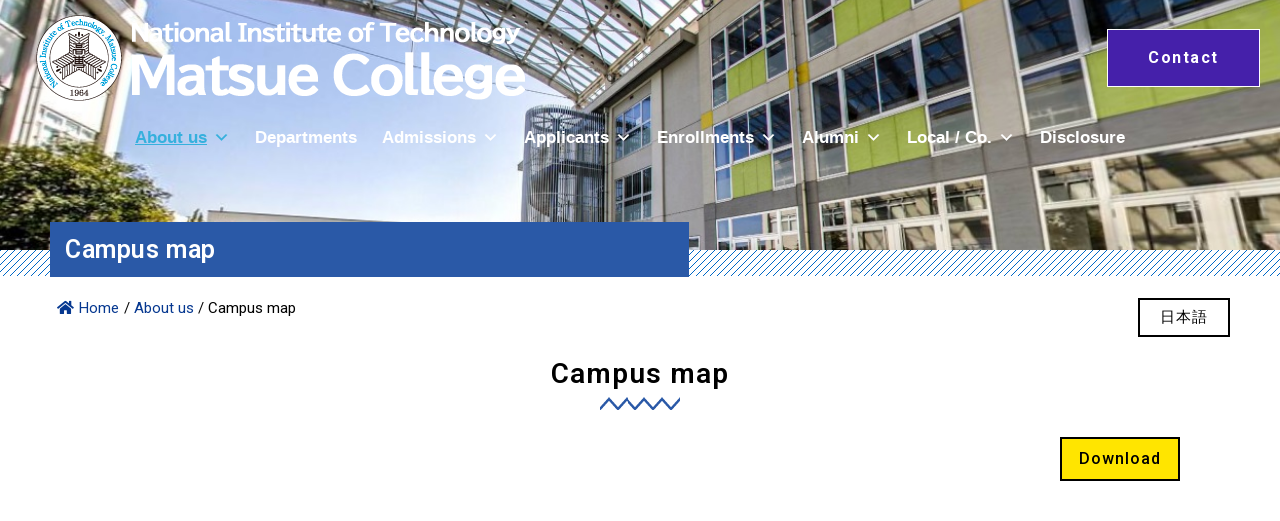

--- FILE ---
content_type: text/html; charset=UTF-8
request_url: https://www.matsue-ct.ac.jp/en-information/campusmap/
body_size: 172496
content:
<!doctype html>
<html dir="ltr" lang="ja" prefix="og: https://ogp.me/ns#">
<head>
	<meta charset="UTF-8">
	<meta name="viewport" content="width=device-width, initial-scale=1">
	<link rel="profile" href="https://gmpg.org/xfn/11">
	<title>Campus map - 松江工業高等専門学校</title>

		<!-- All in One SEO 4.8.0 - aioseo.com -->
	<meta name="description" content="Campus map Home /About us/Campus map 日本語 Campus map Dow" />
	<meta name="robots" content="max-image-preview:large" />
	<link rel="canonical" href="https://www.matsue-ct.ac.jp/en-information/campusmap/" />
	<meta name="generator" content="All in One SEO (AIOSEO) 4.8.0" />

		<!-- Global site tag (gtag.js) - Google Analytics -->
<script async src="https://www.googletagmanager.com/gtag/js?id=UA-224330062-1"></script>
<script>
  window.dataLayer = window.dataLayer || [];
  function gtag(){dataLayer.push(arguments);}
  gtag('js', new Date());

  gtag('config', 'UA-224330062-1');
</script>
		<meta property="og:locale" content="ja_JP" />
		<meta property="og:site_name" content="松江工業高等専門学校 - 学んで 創れる エンジニア 日本で、世界で、活躍できる技術を身につけよう！" />
		<meta property="og:type" content="article" />
		<meta property="og:title" content="Campus map - 松江工業高等専門学校" />
		<meta property="og:description" content="Campus map Home /About us/Campus map 日本語 Campus map Dow" />
		<meta property="og:url" content="https://www.matsue-ct.ac.jp/en-information/campusmap/" />
		<meta property="og:image" content="https://www.matsue-ct.ac.jp/wp-content/uploads/2021/11/logo.png" />
		<meta property="og:image:secure_url" content="https://www.matsue-ct.ac.jp/wp-content/uploads/2021/11/logo.png" />
		<meta property="article:published_time" content="2022-02-04T02:42:55+00:00" />
		<meta property="article:modified_time" content="2022-09-06T01:50:12+00:00" />
		<meta name="twitter:card" content="summary" />
		<meta name="twitter:title" content="Campus map - 松江工業高等専門学校" />
		<meta name="twitter:description" content="Campus map Home /About us/Campus map 日本語 Campus map Dow" />
		<meta name="twitter:image" content="https://www.matsue-ct.ac.jp/wp-content/uploads/2021/11/logo.png" />
		<script type="application/ld+json" class="aioseo-schema">
			{"@context":"https:\/\/schema.org","@graph":[{"@type":"BreadcrumbList","@id":"https:\/\/www.matsue-ct.ac.jp\/en-information\/campusmap\/#breadcrumblist","itemListElement":[{"@type":"ListItem","@id":"https:\/\/www.matsue-ct.ac.jp\/#listItem","position":1,"name":"\u5bb6","item":"https:\/\/www.matsue-ct.ac.jp\/","nextItem":{"@type":"ListItem","@id":"https:\/\/www.matsue-ct.ac.jp\/en-information\/#listItem","name":"About us"}},{"@type":"ListItem","@id":"https:\/\/www.matsue-ct.ac.jp\/en-information\/#listItem","position":2,"name":"About us","item":"https:\/\/www.matsue-ct.ac.jp\/en-information\/","nextItem":{"@type":"ListItem","@id":"https:\/\/www.matsue-ct.ac.jp\/en-information\/campusmap\/#listItem","name":"Campus map"},"previousItem":{"@type":"ListItem","@id":"https:\/\/www.matsue-ct.ac.jp\/#listItem","name":"\u5bb6"}},{"@type":"ListItem","@id":"https:\/\/www.matsue-ct.ac.jp\/en-information\/campusmap\/#listItem","position":3,"name":"Campus map","previousItem":{"@type":"ListItem","@id":"https:\/\/www.matsue-ct.ac.jp\/en-information\/#listItem","name":"About us"}}]},{"@type":"Organization","@id":"https:\/\/www.matsue-ct.ac.jp\/#organization","name":"\u677e\u6c5f\u5de5\u696d\u9ad8\u7b49\u5c02\u9580\u5b66\u6821","description":"\u5b66\u3093\u3067 \u5275\u308c\u308b \u30a8\u30f3\u30b8\u30cb\u30a2 \u65e5\u672c\u3067\u3001\u4e16\u754c\u3067\u3001\u6d3b\u8e8d\u3067\u304d\u308b\u6280\u8853\u3092\u8eab\u306b\u3064\u3051\u3088\u3046\uff01","url":"https:\/\/www.matsue-ct.ac.jp\/","logo":{"@type":"ImageObject","url":"https:\/\/www.matsue-ct.ac.jp\/wp-content\/uploads\/2021\/11\/logo.png","@id":"https:\/\/www.matsue-ct.ac.jp\/en-information\/campusmap\/#organizationLogo","width":500,"height":100,"caption":"\u677e\u6c5f\u5de5\u696d\u9ad8\u7b49\u5c02\u9580\u5b66\u6821"},"image":{"@id":"https:\/\/www.matsue-ct.ac.jp\/en-information\/campusmap\/#organizationLogo"}},{"@type":"WebPage","@id":"https:\/\/www.matsue-ct.ac.jp\/en-information\/campusmap\/#webpage","url":"https:\/\/www.matsue-ct.ac.jp\/en-information\/campusmap\/","name":"Campus map - \u677e\u6c5f\u5de5\u696d\u9ad8\u7b49\u5c02\u9580\u5b66\u6821","description":"Campus map Home \/About us\/Campus map \u65e5\u672c\u8a9e Campus map Dow","inLanguage":"ja","isPartOf":{"@id":"https:\/\/www.matsue-ct.ac.jp\/#website"},"breadcrumb":{"@id":"https:\/\/www.matsue-ct.ac.jp\/en-information\/campusmap\/#breadcrumblist"},"datePublished":"2022-02-04T11:42:55+09:00","dateModified":"2022-09-06T10:50:12+09:00"},{"@type":"WebSite","@id":"https:\/\/www.matsue-ct.ac.jp\/#website","url":"https:\/\/www.matsue-ct.ac.jp\/","name":"\u677e\u6c5f\u5de5\u696d\u9ad8\u7b49\u5c02\u9580\u5b66\u6821","description":"\u5b66\u3093\u3067 \u5275\u308c\u308b \u30a8\u30f3\u30b8\u30cb\u30a2 \u65e5\u672c\u3067\u3001\u4e16\u754c\u3067\u3001\u6d3b\u8e8d\u3067\u304d\u308b\u6280\u8853\u3092\u8eab\u306b\u3064\u3051\u3088\u3046\uff01","inLanguage":"ja","publisher":{"@id":"https:\/\/www.matsue-ct.ac.jp\/#organization"}}]}
		</script>
		<!-- All in One SEO -->

<link rel="alternate" type="application/rss+xml" title="松江工業高等専門学校 &raquo; フィード" href="https://www.matsue-ct.ac.jp/feed/" />
<link rel="alternate" type="application/rss+xml" title="松江工業高等専門学校 &raquo; コメントフィード" href="https://www.matsue-ct.ac.jp/comments/feed/" />
<style id='wp-img-auto-sizes-contain-inline-css'>
img:is([sizes=auto i],[sizes^="auto," i]){contain-intrinsic-size:3000px 1500px}
/*# sourceURL=wp-img-auto-sizes-contain-inline-css */
</style>
<link rel='stylesheet' id='eo-leaflet.js-css' href='https://www.matsue-ct.ac.jp/wp-content/plugins/event-organiser/lib/leaflet/leaflet.min.css?ver=1.4.0' media='all' />
<style id='eo-leaflet.js-inline-css'>
.leaflet-popup-close-button{box-shadow:none!important;}
/*# sourceURL=eo-leaflet.js-inline-css */
</style>
<style id='wp-emoji-styles-inline-css'>

	img.wp-smiley, img.emoji {
		display: inline !important;
		border: none !important;
		box-shadow: none !important;
		height: 1em !important;
		width: 1em !important;
		margin: 0 0.07em !important;
		vertical-align: -0.1em !important;
		background: none !important;
		padding: 0 !important;
	}
/*# sourceURL=wp-emoji-styles-inline-css */
</style>
<style id='classic-theme-styles-inline-css'>
/*! This file is auto-generated */
.wp-block-button__link{color:#fff;background-color:#32373c;border-radius:9999px;box-shadow:none;text-decoration:none;padding:calc(.667em + 2px) calc(1.333em + 2px);font-size:1.125em}.wp-block-file__button{background:#32373c;color:#fff;text-decoration:none}
/*# sourceURL=/wp-includes/css/classic-themes.min.css */
</style>
<link rel='stylesheet' id='contact-form-7-css' href='https://www.matsue-ct.ac.jp/wp-content/plugins/contact-form-7/includes/css/styles.css?ver=6.0.5' media='all' />
<link rel='stylesheet' id='embedpress-style-css' href='https://www.matsue-ct.ac.jp/wp-content/plugins/embedpress/assets/css/embedpress.css?ver=6.9' media='all' />
<link rel='stylesheet' id='flexy-breadcrumb-css' href='https://www.matsue-ct.ac.jp/wp-content/plugins/flexy-breadcrumb/public/css/flexy-breadcrumb-public.css?ver=1.2.1' media='all' />
<link rel='stylesheet' id='flexy-breadcrumb-font-awesome-css' href='https://www.matsue-ct.ac.jp/wp-content/plugins/flexy-breadcrumb/public/css/font-awesome.min.css?ver=4.7.0' media='all' />
<link rel='stylesheet' id='font-awesome-css' href='https://www.matsue-ct.ac.jp/wp-content/plugins/elementor/assets/lib/font-awesome/css/font-awesome.min.css?ver=4.7.0' media='all' />
<link rel='stylesheet' id='scrollup-css-css' href='https://www.matsue-ct.ac.jp/wp-content/plugins/smooth-scroll-up/css/scrollup.css?ver=6.9' media='all' />
<link rel='stylesheet' id='megamenu-css' href='https://www.matsue-ct.ac.jp/wp-content/uploads/maxmegamenu/style.css?ver=e63d55' media='all' />
<link rel='stylesheet' id='dashicons-css' href='https://www.matsue-ct.ac.jp/wp-includes/css/dashicons.min.css?ver=6.9' media='all' />
<link rel='stylesheet' id='hello-elementor-css' href='https://www.matsue-ct.ac.jp/wp-content/themes/hello-elementor/style.min.css?ver=3.1.1' media='all' />
<link rel='stylesheet' id='hello-elementor-theme-style-css' href='https://www.matsue-ct.ac.jp/wp-content/themes/hello-elementor/theme.min.css?ver=3.1.1' media='all' />
<link rel='stylesheet' id='hello-elementor-header-footer-css' href='https://www.matsue-ct.ac.jp/wp-content/themes/hello-elementor/header-footer.min.css?ver=3.1.1' media='all' />
<link rel='stylesheet' id='elementor-frontend-css' href='https://www.matsue-ct.ac.jp/wp-content/uploads/elementor/css/custom-frontend.min.css?ver=1736937201' media='all' />
<style id='elementor-frontend-inline-css'>
@-webkit-keyframes ha_fadeIn{0%{opacity:0}to{opacity:1}}@keyframes ha_fadeIn{0%{opacity:0}to{opacity:1}}@-webkit-keyframes ha_zoomIn{0%{opacity:0;-webkit-transform:scale3d(.3,.3,.3);transform:scale3d(.3,.3,.3)}50%{opacity:1}}@keyframes ha_zoomIn{0%{opacity:0;-webkit-transform:scale3d(.3,.3,.3);transform:scale3d(.3,.3,.3)}50%{opacity:1}}@-webkit-keyframes ha_rollIn{0%{opacity:0;-webkit-transform:translate3d(-100%,0,0) rotate3d(0,0,1,-120deg);transform:translate3d(-100%,0,0) rotate3d(0,0,1,-120deg)}to{opacity:1}}@keyframes ha_rollIn{0%{opacity:0;-webkit-transform:translate3d(-100%,0,0) rotate3d(0,0,1,-120deg);transform:translate3d(-100%,0,0) rotate3d(0,0,1,-120deg)}to{opacity:1}}@-webkit-keyframes ha_bounce{0%,20%,53%,to{-webkit-animation-timing-function:cubic-bezier(.215,.61,.355,1);animation-timing-function:cubic-bezier(.215,.61,.355,1)}40%,43%{-webkit-transform:translate3d(0,-30px,0) scaleY(1.1);transform:translate3d(0,-30px,0) scaleY(1.1);-webkit-animation-timing-function:cubic-bezier(.755,.05,.855,.06);animation-timing-function:cubic-bezier(.755,.05,.855,.06)}70%{-webkit-transform:translate3d(0,-15px,0) scaleY(1.05);transform:translate3d(0,-15px,0) scaleY(1.05);-webkit-animation-timing-function:cubic-bezier(.755,.05,.855,.06);animation-timing-function:cubic-bezier(.755,.05,.855,.06)}80%{-webkit-transition-timing-function:cubic-bezier(.215,.61,.355,1);transition-timing-function:cubic-bezier(.215,.61,.355,1);-webkit-transform:translate3d(0,0,0) scaleY(.95);transform:translate3d(0,0,0) scaleY(.95)}90%{-webkit-transform:translate3d(0,-4px,0) scaleY(1.02);transform:translate3d(0,-4px,0) scaleY(1.02)}}@keyframes ha_bounce{0%,20%,53%,to{-webkit-animation-timing-function:cubic-bezier(.215,.61,.355,1);animation-timing-function:cubic-bezier(.215,.61,.355,1)}40%,43%{-webkit-transform:translate3d(0,-30px,0) scaleY(1.1);transform:translate3d(0,-30px,0) scaleY(1.1);-webkit-animation-timing-function:cubic-bezier(.755,.05,.855,.06);animation-timing-function:cubic-bezier(.755,.05,.855,.06)}70%{-webkit-transform:translate3d(0,-15px,0) scaleY(1.05);transform:translate3d(0,-15px,0) scaleY(1.05);-webkit-animation-timing-function:cubic-bezier(.755,.05,.855,.06);animation-timing-function:cubic-bezier(.755,.05,.855,.06)}80%{-webkit-transition-timing-function:cubic-bezier(.215,.61,.355,1);transition-timing-function:cubic-bezier(.215,.61,.355,1);-webkit-transform:translate3d(0,0,0) scaleY(.95);transform:translate3d(0,0,0) scaleY(.95)}90%{-webkit-transform:translate3d(0,-4px,0) scaleY(1.02);transform:translate3d(0,-4px,0) scaleY(1.02)}}@-webkit-keyframes ha_bounceIn{0%,20%,40%,60%,80%,to{-webkit-animation-timing-function:cubic-bezier(.215,.61,.355,1);animation-timing-function:cubic-bezier(.215,.61,.355,1)}0%{opacity:0;-webkit-transform:scale3d(.3,.3,.3);transform:scale3d(.3,.3,.3)}20%{-webkit-transform:scale3d(1.1,1.1,1.1);transform:scale3d(1.1,1.1,1.1)}40%{-webkit-transform:scale3d(.9,.9,.9);transform:scale3d(.9,.9,.9)}60%{opacity:1;-webkit-transform:scale3d(1.03,1.03,1.03);transform:scale3d(1.03,1.03,1.03)}80%{-webkit-transform:scale3d(.97,.97,.97);transform:scale3d(.97,.97,.97)}to{opacity:1}}@keyframes ha_bounceIn{0%,20%,40%,60%,80%,to{-webkit-animation-timing-function:cubic-bezier(.215,.61,.355,1);animation-timing-function:cubic-bezier(.215,.61,.355,1)}0%{opacity:0;-webkit-transform:scale3d(.3,.3,.3);transform:scale3d(.3,.3,.3)}20%{-webkit-transform:scale3d(1.1,1.1,1.1);transform:scale3d(1.1,1.1,1.1)}40%{-webkit-transform:scale3d(.9,.9,.9);transform:scale3d(.9,.9,.9)}60%{opacity:1;-webkit-transform:scale3d(1.03,1.03,1.03);transform:scale3d(1.03,1.03,1.03)}80%{-webkit-transform:scale3d(.97,.97,.97);transform:scale3d(.97,.97,.97)}to{opacity:1}}@-webkit-keyframes ha_flipInX{0%{opacity:0;-webkit-transform:perspective(400px) rotate3d(1,0,0,90deg);transform:perspective(400px) rotate3d(1,0,0,90deg);-webkit-animation-timing-function:ease-in;animation-timing-function:ease-in}40%{-webkit-transform:perspective(400px) rotate3d(1,0,0,-20deg);transform:perspective(400px) rotate3d(1,0,0,-20deg);-webkit-animation-timing-function:ease-in;animation-timing-function:ease-in}60%{opacity:1;-webkit-transform:perspective(400px) rotate3d(1,0,0,10deg);transform:perspective(400px) rotate3d(1,0,0,10deg)}80%{-webkit-transform:perspective(400px) rotate3d(1,0,0,-5deg);transform:perspective(400px) rotate3d(1,0,0,-5deg)}}@keyframes ha_flipInX{0%{opacity:0;-webkit-transform:perspective(400px) rotate3d(1,0,0,90deg);transform:perspective(400px) rotate3d(1,0,0,90deg);-webkit-animation-timing-function:ease-in;animation-timing-function:ease-in}40%{-webkit-transform:perspective(400px) rotate3d(1,0,0,-20deg);transform:perspective(400px) rotate3d(1,0,0,-20deg);-webkit-animation-timing-function:ease-in;animation-timing-function:ease-in}60%{opacity:1;-webkit-transform:perspective(400px) rotate3d(1,0,0,10deg);transform:perspective(400px) rotate3d(1,0,0,10deg)}80%{-webkit-transform:perspective(400px) rotate3d(1,0,0,-5deg);transform:perspective(400px) rotate3d(1,0,0,-5deg)}}@-webkit-keyframes ha_flipInY{0%{opacity:0;-webkit-transform:perspective(400px) rotate3d(0,1,0,90deg);transform:perspective(400px) rotate3d(0,1,0,90deg);-webkit-animation-timing-function:ease-in;animation-timing-function:ease-in}40%{-webkit-transform:perspective(400px) rotate3d(0,1,0,-20deg);transform:perspective(400px) rotate3d(0,1,0,-20deg);-webkit-animation-timing-function:ease-in;animation-timing-function:ease-in}60%{opacity:1;-webkit-transform:perspective(400px) rotate3d(0,1,0,10deg);transform:perspective(400px) rotate3d(0,1,0,10deg)}80%{-webkit-transform:perspective(400px) rotate3d(0,1,0,-5deg);transform:perspective(400px) rotate3d(0,1,0,-5deg)}}@keyframes ha_flipInY{0%{opacity:0;-webkit-transform:perspective(400px) rotate3d(0,1,0,90deg);transform:perspective(400px) rotate3d(0,1,0,90deg);-webkit-animation-timing-function:ease-in;animation-timing-function:ease-in}40%{-webkit-transform:perspective(400px) rotate3d(0,1,0,-20deg);transform:perspective(400px) rotate3d(0,1,0,-20deg);-webkit-animation-timing-function:ease-in;animation-timing-function:ease-in}60%{opacity:1;-webkit-transform:perspective(400px) rotate3d(0,1,0,10deg);transform:perspective(400px) rotate3d(0,1,0,10deg)}80%{-webkit-transform:perspective(400px) rotate3d(0,1,0,-5deg);transform:perspective(400px) rotate3d(0,1,0,-5deg)}}@-webkit-keyframes ha_swing{20%{-webkit-transform:rotate3d(0,0,1,15deg);transform:rotate3d(0,0,1,15deg)}40%{-webkit-transform:rotate3d(0,0,1,-10deg);transform:rotate3d(0,0,1,-10deg)}60%{-webkit-transform:rotate3d(0,0,1,5deg);transform:rotate3d(0,0,1,5deg)}80%{-webkit-transform:rotate3d(0,0,1,-5deg);transform:rotate3d(0,0,1,-5deg)}}@keyframes ha_swing{20%{-webkit-transform:rotate3d(0,0,1,15deg);transform:rotate3d(0,0,1,15deg)}40%{-webkit-transform:rotate3d(0,0,1,-10deg);transform:rotate3d(0,0,1,-10deg)}60%{-webkit-transform:rotate3d(0,0,1,5deg);transform:rotate3d(0,0,1,5deg)}80%{-webkit-transform:rotate3d(0,0,1,-5deg);transform:rotate3d(0,0,1,-5deg)}}@-webkit-keyframes ha_slideInDown{0%{visibility:visible;-webkit-transform:translate3d(0,-100%,0);transform:translate3d(0,-100%,0)}}@keyframes ha_slideInDown{0%{visibility:visible;-webkit-transform:translate3d(0,-100%,0);transform:translate3d(0,-100%,0)}}@-webkit-keyframes ha_slideInUp{0%{visibility:visible;-webkit-transform:translate3d(0,100%,0);transform:translate3d(0,100%,0)}}@keyframes ha_slideInUp{0%{visibility:visible;-webkit-transform:translate3d(0,100%,0);transform:translate3d(0,100%,0)}}@-webkit-keyframes ha_slideInLeft{0%{visibility:visible;-webkit-transform:translate3d(-100%,0,0);transform:translate3d(-100%,0,0)}}@keyframes ha_slideInLeft{0%{visibility:visible;-webkit-transform:translate3d(-100%,0,0);transform:translate3d(-100%,0,0)}}@-webkit-keyframes ha_slideInRight{0%{visibility:visible;-webkit-transform:translate3d(100%,0,0);transform:translate3d(100%,0,0)}}@keyframes ha_slideInRight{0%{visibility:visible;-webkit-transform:translate3d(100%,0,0);transform:translate3d(100%,0,0)}}.ha_fadeIn{-webkit-animation-name:ha_fadeIn;animation-name:ha_fadeIn}.ha_zoomIn{-webkit-animation-name:ha_zoomIn;animation-name:ha_zoomIn}.ha_rollIn{-webkit-animation-name:ha_rollIn;animation-name:ha_rollIn}.ha_bounce{-webkit-transform-origin:center bottom;-ms-transform-origin:center bottom;transform-origin:center bottom;-webkit-animation-name:ha_bounce;animation-name:ha_bounce}.ha_bounceIn{-webkit-animation-name:ha_bounceIn;animation-name:ha_bounceIn;-webkit-animation-duration:.75s;-webkit-animation-duration:calc(var(--animate-duration)*.75);animation-duration:.75s;animation-duration:calc(var(--animate-duration)*.75)}.ha_flipInX,.ha_flipInY{-webkit-animation-name:ha_flipInX;animation-name:ha_flipInX;-webkit-backface-visibility:visible!important;backface-visibility:visible!important}.ha_flipInY{-webkit-animation-name:ha_flipInY;animation-name:ha_flipInY}.ha_swing{-webkit-transform-origin:top center;-ms-transform-origin:top center;transform-origin:top center;-webkit-animation-name:ha_swing;animation-name:ha_swing}.ha_slideInDown{-webkit-animation-name:ha_slideInDown;animation-name:ha_slideInDown}.ha_slideInUp{-webkit-animation-name:ha_slideInUp;animation-name:ha_slideInUp}.ha_slideInLeft{-webkit-animation-name:ha_slideInLeft;animation-name:ha_slideInLeft}.ha_slideInRight{-webkit-animation-name:ha_slideInRight;animation-name:ha_slideInRight}.ha-css-transform-yes{-webkit-transition-duration:var(--ha-tfx-transition-duration, .2s);transition-duration:var(--ha-tfx-transition-duration, .2s);-webkit-transition-property:-webkit-transform;transition-property:transform;transition-property:transform,-webkit-transform;-webkit-transform:translate(var(--ha-tfx-translate-x, 0),var(--ha-tfx-translate-y, 0)) scale(var(--ha-tfx-scale-x, 1),var(--ha-tfx-scale-y, 1)) skew(var(--ha-tfx-skew-x, 0),var(--ha-tfx-skew-y, 0)) rotateX(var(--ha-tfx-rotate-x, 0)) rotateY(var(--ha-tfx-rotate-y, 0)) rotateZ(var(--ha-tfx-rotate-z, 0));transform:translate(var(--ha-tfx-translate-x, 0),var(--ha-tfx-translate-y, 0)) scale(var(--ha-tfx-scale-x, 1),var(--ha-tfx-scale-y, 1)) skew(var(--ha-tfx-skew-x, 0),var(--ha-tfx-skew-y, 0)) rotateX(var(--ha-tfx-rotate-x, 0)) rotateY(var(--ha-tfx-rotate-y, 0)) rotateZ(var(--ha-tfx-rotate-z, 0))}.ha-css-transform-yes:hover{-webkit-transform:translate(var(--ha-tfx-translate-x-hover, var(--ha-tfx-translate-x, 0)),var(--ha-tfx-translate-y-hover, var(--ha-tfx-translate-y, 0))) scale(var(--ha-tfx-scale-x-hover, var(--ha-tfx-scale-x, 1)),var(--ha-tfx-scale-y-hover, var(--ha-tfx-scale-y, 1))) skew(var(--ha-tfx-skew-x-hover, var(--ha-tfx-skew-x, 0)),var(--ha-tfx-skew-y-hover, var(--ha-tfx-skew-y, 0))) rotateX(var(--ha-tfx-rotate-x-hover, var(--ha-tfx-rotate-x, 0))) rotateY(var(--ha-tfx-rotate-y-hover, var(--ha-tfx-rotate-y, 0))) rotateZ(var(--ha-tfx-rotate-z-hover, var(--ha-tfx-rotate-z, 0)));transform:translate(var(--ha-tfx-translate-x-hover, var(--ha-tfx-translate-x, 0)),var(--ha-tfx-translate-y-hover, var(--ha-tfx-translate-y, 0))) scale(var(--ha-tfx-scale-x-hover, var(--ha-tfx-scale-x, 1)),var(--ha-tfx-scale-y-hover, var(--ha-tfx-scale-y, 1))) skew(var(--ha-tfx-skew-x-hover, var(--ha-tfx-skew-x, 0)),var(--ha-tfx-skew-y-hover, var(--ha-tfx-skew-y, 0))) rotateX(var(--ha-tfx-rotate-x-hover, var(--ha-tfx-rotate-x, 0))) rotateY(var(--ha-tfx-rotate-y-hover, var(--ha-tfx-rotate-y, 0))) rotateZ(var(--ha-tfx-rotate-z-hover, var(--ha-tfx-rotate-z, 0)))}.happy-addon>.elementor-widget-container{word-wrap:break-word;overflow-wrap:break-word}.happy-addon>.elementor-widget-container,.happy-addon>.elementor-widget-container *{-webkit-box-sizing:border-box;box-sizing:border-box}.happy-addon p:empty{display:none}.happy-addon .elementor-inline-editing{min-height:auto!important}.happy-addon-pro img{max-width:100%;height:auto;-o-object-fit:cover;object-fit:cover}.ha-screen-reader-text{position:absolute;overflow:hidden;clip:rect(1px,1px,1px,1px);margin:-1px;padding:0;width:1px;height:1px;border:0;word-wrap:normal!important;-webkit-clip-path:inset(50%);clip-path:inset(50%)}.ha-has-bg-overlay>.elementor-widget-container{position:relative;z-index:1}.ha-has-bg-overlay>.elementor-widget-container:before{position:absolute;top:0;left:0;z-index:-1;width:100%;height:100%;content:""}.ha-popup--is-enabled .ha-js-popup,.ha-popup--is-enabled .ha-js-popup img{cursor:-webkit-zoom-in!important;cursor:zoom-in!important}.mfp-wrap .mfp-arrow,.mfp-wrap .mfp-close{background-color:transparent}.mfp-wrap .mfp-arrow:focus,.mfp-wrap .mfp-close:focus{outline-width:thin}.ha-advanced-tooltip-enable{position:relative;cursor:pointer;--ha-tooltip-arrow-color:black;--ha-tooltip-arrow-distance:0}.ha-advanced-tooltip-enable .ha-advanced-tooltip-content{position:absolute;z-index:999;display:none;padding:5px 0;width:120px;height:auto;border-radius:6px;background-color:#000;color:#fff;text-align:center;opacity:0}.ha-advanced-tooltip-enable .ha-advanced-tooltip-content::after{position:absolute;border-width:5px;border-style:solid;content:""}.ha-advanced-tooltip-enable .ha-advanced-tooltip-content.no-arrow::after{visibility:hidden}.ha-advanced-tooltip-enable .ha-advanced-tooltip-content.show{display:inline-block;opacity:1}.ha-advanced-tooltip-enable.ha-advanced-tooltip-top .ha-advanced-tooltip-content,body[data-elementor-device-mode=tablet] .ha-advanced-tooltip-enable.ha-advanced-tooltip-tablet-top .ha-advanced-tooltip-content{top:unset;right:0;bottom:calc(101% + var(--ha-tooltip-arrow-distance));left:0;margin:0 auto}.ha-advanced-tooltip-enable.ha-advanced-tooltip-top .ha-advanced-tooltip-content::after,body[data-elementor-device-mode=tablet] .ha-advanced-tooltip-enable.ha-advanced-tooltip-tablet-top .ha-advanced-tooltip-content::after{top:100%;right:unset;bottom:unset;left:50%;border-color:var(--ha-tooltip-arrow-color) transparent transparent transparent;-webkit-transform:translateX(-50%);-ms-transform:translateX(-50%);transform:translateX(-50%)}.ha-advanced-tooltip-enable.ha-advanced-tooltip-bottom .ha-advanced-tooltip-content,body[data-elementor-device-mode=tablet] .ha-advanced-tooltip-enable.ha-advanced-tooltip-tablet-bottom .ha-advanced-tooltip-content{top:calc(101% + var(--ha-tooltip-arrow-distance));right:0;bottom:unset;left:0;margin:0 auto}.ha-advanced-tooltip-enable.ha-advanced-tooltip-bottom .ha-advanced-tooltip-content::after,body[data-elementor-device-mode=tablet] .ha-advanced-tooltip-enable.ha-advanced-tooltip-tablet-bottom .ha-advanced-tooltip-content::after{top:unset;right:unset;bottom:100%;left:50%;border-color:transparent transparent var(--ha-tooltip-arrow-color) transparent;-webkit-transform:translateX(-50%);-ms-transform:translateX(-50%);transform:translateX(-50%)}.ha-advanced-tooltip-enable.ha-advanced-tooltip-left .ha-advanced-tooltip-content,body[data-elementor-device-mode=tablet] .ha-advanced-tooltip-enable.ha-advanced-tooltip-tablet-left .ha-advanced-tooltip-content{top:50%;right:calc(101% + var(--ha-tooltip-arrow-distance));bottom:unset;left:unset;-webkit-transform:translateY(-50%);-ms-transform:translateY(-50%);transform:translateY(-50%)}.ha-advanced-tooltip-enable.ha-advanced-tooltip-left .ha-advanced-tooltip-content::after,body[data-elementor-device-mode=tablet] .ha-advanced-tooltip-enable.ha-advanced-tooltip-tablet-left .ha-advanced-tooltip-content::after{top:50%;right:unset;bottom:unset;left:100%;border-color:transparent transparent transparent var(--ha-tooltip-arrow-color);-webkit-transform:translateY(-50%);-ms-transform:translateY(-50%);transform:translateY(-50%)}.ha-advanced-tooltip-enable.ha-advanced-tooltip-right .ha-advanced-tooltip-content,body[data-elementor-device-mode=tablet] .ha-advanced-tooltip-enable.ha-advanced-tooltip-tablet-right .ha-advanced-tooltip-content{top:50%;right:unset;bottom:unset;left:calc(101% + var(--ha-tooltip-arrow-distance));-webkit-transform:translateY(-50%);-ms-transform:translateY(-50%);transform:translateY(-50%)}.ha-advanced-tooltip-enable.ha-advanced-tooltip-right .ha-advanced-tooltip-content::after,body[data-elementor-device-mode=tablet] .ha-advanced-tooltip-enable.ha-advanced-tooltip-tablet-right .ha-advanced-tooltip-content::after{top:50%;right:100%;bottom:unset;left:unset;border-color:transparent var(--ha-tooltip-arrow-color) transparent transparent;-webkit-transform:translateY(-50%);-ms-transform:translateY(-50%);transform:translateY(-50%)}body[data-elementor-device-mode=mobile] .ha-advanced-tooltip-enable.ha-advanced-tooltip-mobile-top .ha-advanced-tooltip-content{top:unset;right:0;bottom:calc(101% + var(--ha-tooltip-arrow-distance));left:0;margin:0 auto}body[data-elementor-device-mode=mobile] .ha-advanced-tooltip-enable.ha-advanced-tooltip-mobile-top .ha-advanced-tooltip-content::after{top:100%;right:unset;bottom:unset;left:50%;border-color:var(--ha-tooltip-arrow-color) transparent transparent transparent;-webkit-transform:translateX(-50%);-ms-transform:translateX(-50%);transform:translateX(-50%)}body[data-elementor-device-mode=mobile] .ha-advanced-tooltip-enable.ha-advanced-tooltip-mobile-bottom .ha-advanced-tooltip-content{top:calc(101% + var(--ha-tooltip-arrow-distance));right:0;bottom:unset;left:0;margin:0 auto}body[data-elementor-device-mode=mobile] .ha-advanced-tooltip-enable.ha-advanced-tooltip-mobile-bottom .ha-advanced-tooltip-content::after{top:unset;right:unset;bottom:100%;left:50%;border-color:transparent transparent var(--ha-tooltip-arrow-color) transparent;-webkit-transform:translateX(-50%);-ms-transform:translateX(-50%);transform:translateX(-50%)}body[data-elementor-device-mode=mobile] .ha-advanced-tooltip-enable.ha-advanced-tooltip-mobile-left .ha-advanced-tooltip-content{top:50%;right:calc(101% + var(--ha-tooltip-arrow-distance));bottom:unset;left:unset;-webkit-transform:translateY(-50%);-ms-transform:translateY(-50%);transform:translateY(-50%)}body[data-elementor-device-mode=mobile] .ha-advanced-tooltip-enable.ha-advanced-tooltip-mobile-left .ha-advanced-tooltip-content::after{top:50%;right:unset;bottom:unset;left:100%;border-color:transparent transparent transparent var(--ha-tooltip-arrow-color);-webkit-transform:translateY(-50%);-ms-transform:translateY(-50%);transform:translateY(-50%)}body[data-elementor-device-mode=mobile] .ha-advanced-tooltip-enable.ha-advanced-tooltip-mobile-right .ha-advanced-tooltip-content{top:50%;right:unset;bottom:unset;left:calc(101% + var(--ha-tooltip-arrow-distance));-webkit-transform:translateY(-50%);-ms-transform:translateY(-50%);transform:translateY(-50%)}body[data-elementor-device-mode=mobile] .ha-advanced-tooltip-enable.ha-advanced-tooltip-mobile-right .ha-advanced-tooltip-content::after{top:50%;right:100%;bottom:unset;left:unset;border-color:transparent var(--ha-tooltip-arrow-color) transparent transparent;-webkit-transform:translateY(-50%);-ms-transform:translateY(-50%);transform:translateY(-50%)}body.elementor-editor-active .happy-addon.ha-gravityforms .gform_wrapper{display:block!important}.ha-scroll-to-top-wrap.ha-scroll-to-top-hide{display:none}.ha-scroll-to-top-wrap.edit-mode,.ha-scroll-to-top-wrap.single-page-off{display:none!important}.ha-scroll-to-top-button{position:fixed;right:15px;bottom:15px;z-index:9999;display:-webkit-box;display:-webkit-flex;display:-ms-flexbox;display:flex;-webkit-box-align:center;-webkit-align-items:center;align-items:center;-ms-flex-align:center;-webkit-box-pack:center;-ms-flex-pack:center;-webkit-justify-content:center;justify-content:center;width:50px;height:50px;border-radius:50px;background-color:#5636d1;color:#fff;text-align:center;opacity:1;cursor:pointer;-webkit-transition:all .3s;transition:all .3s}.ha-scroll-to-top-button i{color:#fff;font-size:16px}.ha-scroll-to-top-button:hover{background-color:#e2498a}
/*# sourceURL=elementor-frontend-inline-css */
</style>
<link rel='stylesheet' id='elementor-post-6-css' href='https://www.matsue-ct.ac.jp/wp-content/uploads/elementor/css/post-6.css?ver=1736937201' media='all' />
<link rel='stylesheet' id='widget-image-css' href='https://www.matsue-ct.ac.jp/wp-content/plugins/elementor/assets/css/widget-image.min.css?ver=3.26.4' media='all' />
<link rel='stylesheet' id='e-animation-push-css' href='https://www.matsue-ct.ac.jp/wp-content/plugins/elementor/assets/lib/animations/styles/e-animation-push.min.css?ver=3.26.4' media='all' />
<link rel='stylesheet' id='widget-social-icons-css' href='https://www.matsue-ct.ac.jp/wp-content/plugins/elementor/assets/css/widget-social-icons.min.css?ver=3.26.4' media='all' />
<link rel='stylesheet' id='e-apple-webkit-css' href='https://www.matsue-ct.ac.jp/wp-content/uploads/elementor/css/custom-apple-webkit.min.css?ver=1736937201' media='all' />
<link rel='stylesheet' id='widget-nav-menu-css' href='https://www.matsue-ct.ac.jp/wp-content/uploads/elementor/css/custom-pro-widget-nav-menu.min.css?ver=1736937201' media='all' />
<link rel='stylesheet' id='swiper-css' href='https://www.matsue-ct.ac.jp/wp-content/plugins/elementor/assets/lib/swiper/v8/css/swiper.min.css?ver=8.4.5' media='all' />
<link rel='stylesheet' id='e-swiper-css' href='https://www.matsue-ct.ac.jp/wp-content/plugins/elementor/assets/css/conditionals/e-swiper.min.css?ver=3.26.4' media='all' />
<link rel='stylesheet' id='widget-spacer-css' href='https://www.matsue-ct.ac.jp/wp-content/plugins/elementor/assets/css/widget-spacer.min.css?ver=3.26.4' media='all' />
<link rel='stylesheet' id='widget-icon-list-css' href='https://www.matsue-ct.ac.jp/wp-content/uploads/elementor/css/custom-widget-icon-list.min.css?ver=1736937201' media='all' />
<link rel='stylesheet' id='widget-heading-css' href='https://www.matsue-ct.ac.jp/wp-content/plugins/elementor/assets/css/widget-heading.min.css?ver=3.26.4' media='all' />
<link rel='stylesheet' id='elementor-icons-css' href='https://www.matsue-ct.ac.jp/wp-content/plugins/elementor/assets/lib/eicons/css/elementor-icons.min.css?ver=5.34.0' media='all' />
<link rel='stylesheet' id='wb-slick-library-css' href='https://www.matsue-ct.ac.jp/wp-content/plugins/post-carousel-slider-for-elementor//assets/vendors/slick/slick.css?ver=1.0.0' media='all' />
<link rel='stylesheet' id='wb-slick-theme-css' href='https://www.matsue-ct.ac.jp/wp-content/plugins/post-carousel-slider-for-elementor//assets/vendors/slick/slick-theme.css?ver=1.0.0' media='all' />
<link rel='stylesheet' id='wb-ps-style-css' href='https://www.matsue-ct.ac.jp/wp-content/plugins/post-carousel-slider-for-elementor//assets/css/style.css?ver=1.0.0' media='all' />
<link rel='stylesheet' id='she-header-style-css' href='https://www.matsue-ct.ac.jp/wp-content/plugins/sticky-header-effects-for-elementor/assets/css/she-header-style.css?ver=1.7.3' media='all' />
<link rel='stylesheet' id='widget-divider-css' href='https://www.matsue-ct.ac.jp/wp-content/plugins/elementor/assets/css/widget-divider.min.css?ver=3.26.4' media='all' />
<link rel='stylesheet' id='embedpress-elementor-css-css' href='https://www.matsue-ct.ac.jp/wp-content/plugins/embedpress/assets/css/embedpress-elementor.css?ver=4.2.0' media='all' />
<link rel='stylesheet' id='elementor-post-9556-css' href='https://www.matsue-ct.ac.jp/wp-content/uploads/elementor/css/post-9556.css?ver=1736963912' media='all' />
<link rel='stylesheet' id='elementor-post-9746-css' href='https://www.matsue-ct.ac.jp/wp-content/uploads/elementor/css/post-9746.css?ver=1736937212' media='all' />
<link rel='stylesheet' id='happy-icons-css' href='https://www.matsue-ct.ac.jp/wp-content/plugins/happy-elementor-addons/assets/fonts/style.min.css?ver=3.15.2' media='all' />
<link rel='stylesheet' id='elementor-post-21450-css' href='https://www.matsue-ct.ac.jp/wp-content/uploads/elementor/css/post-21450.css?ver=1736937213' media='all' />
<link rel='stylesheet' id='ecs-styles-css' href='https://www.matsue-ct.ac.jp/wp-content/plugins/ele-custom-skin/assets/css/ecs-style.css?ver=3.1.9' media='all' />
<link rel='stylesheet' id='elementor-post-51-css' href='https://www.matsue-ct.ac.jp/wp-content/uploads/elementor/css/post-51.css?ver=1648470227' media='all' />
<link rel='stylesheet' id='elementor-post-198-css' href='https://www.matsue-ct.ac.jp/wp-content/uploads/elementor/css/post-198.css?ver=1652451108' media='all' />
<link rel='stylesheet' id='elementor-post-12752-css' href='https://www.matsue-ct.ac.jp/wp-content/uploads/elementor/css/post-12752.css?ver=1647371059' media='all' />
<link rel='stylesheet' id='elementor-post-13421-css' href='https://www.matsue-ct.ac.jp/wp-content/uploads/elementor/css/post-13421.css?ver=1646991716' media='all' />
<link rel='stylesheet' id='elementor-post-13616-css' href='https://www.matsue-ct.ac.jp/wp-content/uploads/elementor/css/post-13616.css?ver=1650901684' media='all' />
<link rel='stylesheet' id='elementor-post-18116-css' href='https://www.matsue-ct.ac.jp/wp-content/uploads/elementor/css/post-18116.css?ver=1648556816' media='all' />
<link rel='stylesheet' id='elementor-post-35342-css' href='https://www.matsue-ct.ac.jp/wp-content/uploads/elementor/css/post-35342.css?ver=1703530153' media='all' />
<link rel='stylesheet' id='google-fonts-1-css' href='https://fonts.googleapis.com/css?family=Roboto%3A100%2C100italic%2C200%2C200italic%2C300%2C300italic%2C400%2C400italic%2C500%2C500italic%2C600%2C600italic%2C700%2C700italic%2C800%2C800italic%2C900%2C900italic%7CRoboto+Slab%3A100%2C100italic%2C200%2C200italic%2C300%2C300italic%2C400%2C400italic%2C500%2C500italic%2C600%2C600italic%2C700%2C700italic%2C800%2C800italic%2C900%2C900italic&#038;display=auto&#038;ver=6.9' media='all' />
<link rel='stylesheet' id='elementor-icons-shared-0-css' href='https://www.matsue-ct.ac.jp/wp-content/plugins/elementor/assets/lib/font-awesome/css/fontawesome.min.css?ver=5.15.3' media='all' />
<link rel='stylesheet' id='elementor-icons-fa-brands-css' href='https://www.matsue-ct.ac.jp/wp-content/plugins/elementor/assets/lib/font-awesome/css/brands.min.css?ver=5.15.3' media='all' />
<link rel='stylesheet' id='elementor-icons-fa-solid-css' href='https://www.matsue-ct.ac.jp/wp-content/plugins/elementor/assets/lib/font-awesome/css/solid.min.css?ver=5.15.3' media='all' />
<link rel="preconnect" href="https://fonts.gstatic.com/" crossorigin><script src="https://www.matsue-ct.ac.jp/wp-includes/js/jquery/jquery.min.js?ver=3.7.1" id="jquery-core-js"></script>
<script src="https://www.matsue-ct.ac.jp/wp-includes/js/jquery/jquery-migrate.min.js?ver=3.4.1" id="jquery-migrate-js"></script>
<script src="https://www.matsue-ct.ac.jp/wp-content/plugins/sticky-header-effects-for-elementor/assets/js/she-header.js?ver=1.7.3" id="she-header-js"></script>
<script id="ecs_ajax_load-js-extra">
var ecs_ajax_params = {"ajaxurl":"https://www.matsue-ct.ac.jp/wp-admin/admin-ajax.php","posts":"{\"page\":0,\"pagename\":\"campusmap\",\"error\":\"\",\"m\":\"\",\"p\":0,\"post_parent\":\"\",\"subpost\":\"\",\"subpost_id\":\"\",\"attachment\":\"\",\"attachment_id\":0,\"name\":\"campusmap\",\"page_id\":0,\"second\":\"\",\"minute\":\"\",\"hour\":\"\",\"day\":0,\"monthnum\":0,\"year\":0,\"w\":0,\"category_name\":\"\",\"tag\":\"\",\"cat\":\"\",\"tag_id\":\"\",\"author\":\"\",\"author_name\":\"\",\"feed\":\"\",\"tb\":\"\",\"paged\":0,\"meta_key\":\"\",\"meta_value\":\"\",\"preview\":\"\",\"s\":\"\",\"sentence\":\"\",\"title\":\"\",\"fields\":\"all\",\"menu_order\":\"\",\"embed\":\"\",\"category__in\":[],\"category__not_in\":[],\"category__and\":[],\"post__in\":[],\"post__not_in\":[],\"post_name__in\":[],\"tag__in\":[],\"tag__not_in\":[],\"tag__and\":[],\"tag_slug__in\":[],\"tag_slug__and\":[],\"post_parent__in\":[],\"post_parent__not_in\":[],\"author__in\":[],\"author__not_in\":[],\"search_columns\":[],\"ignore_sticky_posts\":false,\"suppress_filters\":false,\"cache_results\":true,\"update_post_term_cache\":true,\"update_menu_item_cache\":false,\"lazy_load_term_meta\":true,\"update_post_meta_cache\":true,\"post_type\":\"\",\"posts_per_page\":10,\"nopaging\":false,\"comments_per_page\":\"50\",\"no_found_rows\":false,\"order\":\"DESC\"}"};
//# sourceURL=ecs_ajax_load-js-extra
</script>
<script src="https://www.matsue-ct.ac.jp/wp-content/plugins/ele-custom-skin/assets/js/ecs_ajax_pagination.js?ver=3.1.9" id="ecs_ajax_load-js"></script>
<script src="https://www.matsue-ct.ac.jp/wp-content/plugins/happy-elementor-addons/assets/vendor/dom-purify/purify.min.js?ver=3.1.6" id="dom-purify-js"></script>
<script src="https://www.matsue-ct.ac.jp/wp-content/plugins/ele-custom-skin/assets/js/ecs.js?ver=3.1.9" id="ecs-script-js"></script>
<link rel="https://api.w.org/" href="https://www.matsue-ct.ac.jp/wp-json/" /><link rel="alternate" title="JSON" type="application/json" href="https://www.matsue-ct.ac.jp/wp-json/wp/v2/pages/9556" /><link rel="EditURI" type="application/rsd+xml" title="RSD" href="https://www.matsue-ct.ac.jp/xmlrpc.php?rsd" />
<meta name="generator" content="WordPress 6.9" />
<link rel='shortlink' href='https://www.matsue-ct.ac.jp/?p=9556' />

            <style type="text/css">              
                
                /* Background color */
                .fbc-page .fbc-wrap .fbc-items {
                    background-color: rgba(255,252,252,0);
                }
                /* Items font size */
                .fbc-page .fbc-wrap .fbc-items li {
                    font-size: 15px;
                }
                
                /* Items' link color */
                .fbc-page .fbc-wrap .fbc-items li a {
                    color: #063890;                    
                }
                
                /* Seprator color */
                .fbc-page .fbc-wrap .fbc-items li .fbc-separator {
                    color: #0a0a0a;
                }
                
                /* Active item & end-text color */
                .fbc-page .fbc-wrap .fbc-items li.active span,
                .fbc-page .fbc-wrap .fbc-items li .fbc-end-text {
                    color: #000000;
                    font-size: 15px;
                }
            </style>

             <style> #h5vpQuickPlayer { width: 100%; max-width: 100%; margin: 0 auto; } </style> <meta name="generator" content="Elementor 3.26.4; features: additional_custom_breakpoints; settings: css_print_method-external, google_font-enabled, font_display-auto">
			<style>
				.e-con.e-parent:nth-of-type(n+4):not(.e-lazyloaded):not(.e-no-lazyload),
				.e-con.e-parent:nth-of-type(n+4):not(.e-lazyloaded):not(.e-no-lazyload) * {
					background-image: none !important;
				}
				@media screen and (max-height: 1024px) {
					.e-con.e-parent:nth-of-type(n+3):not(.e-lazyloaded):not(.e-no-lazyload),
					.e-con.e-parent:nth-of-type(n+3):not(.e-lazyloaded):not(.e-no-lazyload) * {
						background-image: none !important;
					}
				}
				@media screen and (max-height: 640px) {
					.e-con.e-parent:nth-of-type(n+2):not(.e-lazyloaded):not(.e-no-lazyload),
					.e-con.e-parent:nth-of-type(n+2):not(.e-lazyloaded):not(.e-no-lazyload) * {
						background-image: none !important;
					}
				}
			</style>
			<noscript><style>.lazyload[data-src]{display:none !important;}</style></noscript><style>.lazyload{background-image:none !important;}.lazyload:before{background-image:none !important;}</style><link rel="icon" href="https://www.matsue-ct.ac.jp/wp-content/uploads/2022/04/cropped-favicon-32x32.png" sizes="32x32" />
<link rel="icon" href="https://www.matsue-ct.ac.jp/wp-content/uploads/2022/04/cropped-favicon-192x192.png" sizes="192x192" />
<link rel="apple-touch-icon" href="https://www.matsue-ct.ac.jp/wp-content/uploads/2022/04/cropped-favicon-180x180.png" />
<meta name="msapplication-TileImage" content="https://www.matsue-ct.ac.jp/wp-content/uploads/2022/04/cropped-favicon-270x270.png" />
<style type="text/css">/** Mega Menu CSS: fs **/</style>
<style id='global-styles-inline-css'>
:root{--wp--preset--aspect-ratio--square: 1;--wp--preset--aspect-ratio--4-3: 4/3;--wp--preset--aspect-ratio--3-4: 3/4;--wp--preset--aspect-ratio--3-2: 3/2;--wp--preset--aspect-ratio--2-3: 2/3;--wp--preset--aspect-ratio--16-9: 16/9;--wp--preset--aspect-ratio--9-16: 9/16;--wp--preset--color--black: #000000;--wp--preset--color--cyan-bluish-gray: #abb8c3;--wp--preset--color--white: #ffffff;--wp--preset--color--pale-pink: #f78da7;--wp--preset--color--vivid-red: #cf2e2e;--wp--preset--color--luminous-vivid-orange: #ff6900;--wp--preset--color--luminous-vivid-amber: #fcb900;--wp--preset--color--light-green-cyan: #7bdcb5;--wp--preset--color--vivid-green-cyan: #00d084;--wp--preset--color--pale-cyan-blue: #8ed1fc;--wp--preset--color--vivid-cyan-blue: #0693e3;--wp--preset--color--vivid-purple: #9b51e0;--wp--preset--gradient--vivid-cyan-blue-to-vivid-purple: linear-gradient(135deg,rgb(6,147,227) 0%,rgb(155,81,224) 100%);--wp--preset--gradient--light-green-cyan-to-vivid-green-cyan: linear-gradient(135deg,rgb(122,220,180) 0%,rgb(0,208,130) 100%);--wp--preset--gradient--luminous-vivid-amber-to-luminous-vivid-orange: linear-gradient(135deg,rgb(252,185,0) 0%,rgb(255,105,0) 100%);--wp--preset--gradient--luminous-vivid-orange-to-vivid-red: linear-gradient(135deg,rgb(255,105,0) 0%,rgb(207,46,46) 100%);--wp--preset--gradient--very-light-gray-to-cyan-bluish-gray: linear-gradient(135deg,rgb(238,238,238) 0%,rgb(169,184,195) 100%);--wp--preset--gradient--cool-to-warm-spectrum: linear-gradient(135deg,rgb(74,234,220) 0%,rgb(151,120,209) 20%,rgb(207,42,186) 40%,rgb(238,44,130) 60%,rgb(251,105,98) 80%,rgb(254,248,76) 100%);--wp--preset--gradient--blush-light-purple: linear-gradient(135deg,rgb(255,206,236) 0%,rgb(152,150,240) 100%);--wp--preset--gradient--blush-bordeaux: linear-gradient(135deg,rgb(254,205,165) 0%,rgb(254,45,45) 50%,rgb(107,0,62) 100%);--wp--preset--gradient--luminous-dusk: linear-gradient(135deg,rgb(255,203,112) 0%,rgb(199,81,192) 50%,rgb(65,88,208) 100%);--wp--preset--gradient--pale-ocean: linear-gradient(135deg,rgb(255,245,203) 0%,rgb(182,227,212) 50%,rgb(51,167,181) 100%);--wp--preset--gradient--electric-grass: linear-gradient(135deg,rgb(202,248,128) 0%,rgb(113,206,126) 100%);--wp--preset--gradient--midnight: linear-gradient(135deg,rgb(2,3,129) 0%,rgb(40,116,252) 100%);--wp--preset--font-size--small: 13px;--wp--preset--font-size--medium: 20px;--wp--preset--font-size--large: 36px;--wp--preset--font-size--x-large: 42px;--wp--preset--spacing--20: 0.44rem;--wp--preset--spacing--30: 0.67rem;--wp--preset--spacing--40: 1rem;--wp--preset--spacing--50: 1.5rem;--wp--preset--spacing--60: 2.25rem;--wp--preset--spacing--70: 3.38rem;--wp--preset--spacing--80: 5.06rem;--wp--preset--shadow--natural: 6px 6px 9px rgba(0, 0, 0, 0.2);--wp--preset--shadow--deep: 12px 12px 50px rgba(0, 0, 0, 0.4);--wp--preset--shadow--sharp: 6px 6px 0px rgba(0, 0, 0, 0.2);--wp--preset--shadow--outlined: 6px 6px 0px -3px rgb(255, 255, 255), 6px 6px rgb(0, 0, 0);--wp--preset--shadow--crisp: 6px 6px 0px rgb(0, 0, 0);}:where(.is-layout-flex){gap: 0.5em;}:where(.is-layout-grid){gap: 0.5em;}body .is-layout-flex{display: flex;}.is-layout-flex{flex-wrap: wrap;align-items: center;}.is-layout-flex > :is(*, div){margin: 0;}body .is-layout-grid{display: grid;}.is-layout-grid > :is(*, div){margin: 0;}:where(.wp-block-columns.is-layout-flex){gap: 2em;}:where(.wp-block-columns.is-layout-grid){gap: 2em;}:where(.wp-block-post-template.is-layout-flex){gap: 1.25em;}:where(.wp-block-post-template.is-layout-grid){gap: 1.25em;}.has-black-color{color: var(--wp--preset--color--black) !important;}.has-cyan-bluish-gray-color{color: var(--wp--preset--color--cyan-bluish-gray) !important;}.has-white-color{color: var(--wp--preset--color--white) !important;}.has-pale-pink-color{color: var(--wp--preset--color--pale-pink) !important;}.has-vivid-red-color{color: var(--wp--preset--color--vivid-red) !important;}.has-luminous-vivid-orange-color{color: var(--wp--preset--color--luminous-vivid-orange) !important;}.has-luminous-vivid-amber-color{color: var(--wp--preset--color--luminous-vivid-amber) !important;}.has-light-green-cyan-color{color: var(--wp--preset--color--light-green-cyan) !important;}.has-vivid-green-cyan-color{color: var(--wp--preset--color--vivid-green-cyan) !important;}.has-pale-cyan-blue-color{color: var(--wp--preset--color--pale-cyan-blue) !important;}.has-vivid-cyan-blue-color{color: var(--wp--preset--color--vivid-cyan-blue) !important;}.has-vivid-purple-color{color: var(--wp--preset--color--vivid-purple) !important;}.has-black-background-color{background-color: var(--wp--preset--color--black) !important;}.has-cyan-bluish-gray-background-color{background-color: var(--wp--preset--color--cyan-bluish-gray) !important;}.has-white-background-color{background-color: var(--wp--preset--color--white) !important;}.has-pale-pink-background-color{background-color: var(--wp--preset--color--pale-pink) !important;}.has-vivid-red-background-color{background-color: var(--wp--preset--color--vivid-red) !important;}.has-luminous-vivid-orange-background-color{background-color: var(--wp--preset--color--luminous-vivid-orange) !important;}.has-luminous-vivid-amber-background-color{background-color: var(--wp--preset--color--luminous-vivid-amber) !important;}.has-light-green-cyan-background-color{background-color: var(--wp--preset--color--light-green-cyan) !important;}.has-vivid-green-cyan-background-color{background-color: var(--wp--preset--color--vivid-green-cyan) !important;}.has-pale-cyan-blue-background-color{background-color: var(--wp--preset--color--pale-cyan-blue) !important;}.has-vivid-cyan-blue-background-color{background-color: var(--wp--preset--color--vivid-cyan-blue) !important;}.has-vivid-purple-background-color{background-color: var(--wp--preset--color--vivid-purple) !important;}.has-black-border-color{border-color: var(--wp--preset--color--black) !important;}.has-cyan-bluish-gray-border-color{border-color: var(--wp--preset--color--cyan-bluish-gray) !important;}.has-white-border-color{border-color: var(--wp--preset--color--white) !important;}.has-pale-pink-border-color{border-color: var(--wp--preset--color--pale-pink) !important;}.has-vivid-red-border-color{border-color: var(--wp--preset--color--vivid-red) !important;}.has-luminous-vivid-orange-border-color{border-color: var(--wp--preset--color--luminous-vivid-orange) !important;}.has-luminous-vivid-amber-border-color{border-color: var(--wp--preset--color--luminous-vivid-amber) !important;}.has-light-green-cyan-border-color{border-color: var(--wp--preset--color--light-green-cyan) !important;}.has-vivid-green-cyan-border-color{border-color: var(--wp--preset--color--vivid-green-cyan) !important;}.has-pale-cyan-blue-border-color{border-color: var(--wp--preset--color--pale-cyan-blue) !important;}.has-vivid-cyan-blue-border-color{border-color: var(--wp--preset--color--vivid-cyan-blue) !important;}.has-vivid-purple-border-color{border-color: var(--wp--preset--color--vivid-purple) !important;}.has-vivid-cyan-blue-to-vivid-purple-gradient-background{background: var(--wp--preset--gradient--vivid-cyan-blue-to-vivid-purple) !important;}.has-light-green-cyan-to-vivid-green-cyan-gradient-background{background: var(--wp--preset--gradient--light-green-cyan-to-vivid-green-cyan) !important;}.has-luminous-vivid-amber-to-luminous-vivid-orange-gradient-background{background: var(--wp--preset--gradient--luminous-vivid-amber-to-luminous-vivid-orange) !important;}.has-luminous-vivid-orange-to-vivid-red-gradient-background{background: var(--wp--preset--gradient--luminous-vivid-orange-to-vivid-red) !important;}.has-very-light-gray-to-cyan-bluish-gray-gradient-background{background: var(--wp--preset--gradient--very-light-gray-to-cyan-bluish-gray) !important;}.has-cool-to-warm-spectrum-gradient-background{background: var(--wp--preset--gradient--cool-to-warm-spectrum) !important;}.has-blush-light-purple-gradient-background{background: var(--wp--preset--gradient--blush-light-purple) !important;}.has-blush-bordeaux-gradient-background{background: var(--wp--preset--gradient--blush-bordeaux) !important;}.has-luminous-dusk-gradient-background{background: var(--wp--preset--gradient--luminous-dusk) !important;}.has-pale-ocean-gradient-background{background: var(--wp--preset--gradient--pale-ocean) !important;}.has-electric-grass-gradient-background{background: var(--wp--preset--gradient--electric-grass) !important;}.has-midnight-gradient-background{background: var(--wp--preset--gradient--midnight) !important;}.has-small-font-size{font-size: var(--wp--preset--font-size--small) !important;}.has-medium-font-size{font-size: var(--wp--preset--font-size--medium) !important;}.has-large-font-size{font-size: var(--wp--preset--font-size--large) !important;}.has-x-large-font-size{font-size: var(--wp--preset--font-size--x-large) !important;}
/*# sourceURL=global-styles-inline-css */
</style>
<link rel='stylesheet' id='e-sticky-css' href='https://www.matsue-ct.ac.jp/wp-content/plugins/elementor-pro/assets/css/modules/sticky.min.css?ver=3.26.3' media='all' />
</head>
<body class="wp-singular page-template-default page page-id-9556 page-child parent-pageid-9480 wp-custom-logo wp-theme-hello-elementor mega-menu-menu-1 mega-menu-max-mega-menu-1 mega-menu-max-mega-menu-2 mega-menu-max-mega-menu-3 elementor-default elementor-kit-6 elementor-page elementor-page-9556">


<a class="skip-link screen-reader-text" href="#content">コンテンツにスキップ</a>

		<div data-elementor-type="header" data-elementor-id="9746" class="elementor elementor-9746 elementor-location-header" data-elementor-settings="{&quot;ha_cmc_init_switcher&quot;:&quot;no&quot;}" data-elementor-post-type="elementor_library">
					<section class="elementor-section elementor-top-section elementor-element elementor-element-6372028a elementor-section-full_width elementor-section-height-min-height elementor-section-stretched she-header-yes elementor-section-content-top elementor-section-height-default elementor-section-items-middle" data-id="6372028a" data-element_type="section" data-settings="{&quot;stretch_section&quot;:&quot;section-stretched&quot;,&quot;sticky&quot;:&quot;top&quot;,&quot;transparent&quot;:&quot;yes&quot;,&quot;scroll_distance&quot;:{&quot;unit&quot;:&quot;px&quot;,&quot;size&quot;:50,&quot;sizes&quot;:[]},&quot;background_show&quot;:&quot;yes&quot;,&quot;background&quot;:&quot;#000000CC&quot;,&quot;_ha_eqh_enable&quot;:false,&quot;sticky_on&quot;:[&quot;desktop&quot;,&quot;tablet&quot;,&quot;mobile&quot;],&quot;sticky_offset&quot;:0,&quot;sticky_effects_offset&quot;:0,&quot;sticky_anchor_link_offset&quot;:0,&quot;transparent_on&quot;:[&quot;desktop&quot;,&quot;tablet&quot;,&quot;mobile&quot;],&quot;scroll_distance_tablet&quot;:{&quot;unit&quot;:&quot;px&quot;,&quot;size&quot;:&quot;&quot;,&quot;sizes&quot;:[]},&quot;scroll_distance_mobile&quot;:{&quot;unit&quot;:&quot;px&quot;,&quot;size&quot;:&quot;&quot;,&quot;sizes&quot;:[]}}">
						<div class="elementor-container elementor-column-gap-no">
					<div class="elementor-column elementor-col-100 elementor-top-column elementor-element elementor-element-7d6c2052" data-id="7d6c2052" data-element_type="column">
			<div class="elementor-widget-wrap elementor-element-populated">
						<section class="elementor-section elementor-inner-section elementor-element elementor-element-54d1b9f7 elementor-section-full_width elementor-section-height-default elementor-section-height-default" data-id="54d1b9f7" data-element_type="section" data-settings="{&quot;background_background&quot;:&quot;classic&quot;,&quot;_ha_eqh_enable&quot;:false}">
						<div class="elementor-container elementor-column-gap-no">
					<div class="elementor-column elementor-col-50 elementor-inner-column elementor-element elementor-element-6a673ca2" data-id="6a673ca2" data-element_type="column">
			<div class="elementor-widget-wrap elementor-element-populated">
						<div data-ha-element-link="{&quot;url&quot;:&quot;https:\/\/www.matsue-ct.jp\/en-top\/&quot;,&quot;is_external&quot;:&quot;&quot;,&quot;nofollow&quot;:&quot;&quot;}" style="cursor: pointer" class="elementor-element elementor-element-4359242 elementor-widget elementor-widget-image" data-id="4359242" data-element_type="widget" data-widget_type="image.default">
				<div class="elementor-widget-container">
															<img fetchpriority="high" width="500" height="100" src="[data-uri]" class="attachment-full size-full wp-image-21597 lazyload" alt=""   data-src="https://www.matsue-ct.ac.jp/wp-content/uploads/2022/02/en-logo.png" decoding="async" data-srcset="https://www.matsue-ct.ac.jp/wp-content/uploads/2022/02/en-logo.png 500w, https://www.matsue-ct.ac.jp/wp-content/uploads/2022/02/en-logo-300x60.png 300w" data-sizes="auto" data-eio-rwidth="500" data-eio-rheight="100" /><noscript><img fetchpriority="high" width="500" height="100" src="https://www.matsue-ct.ac.jp/wp-content/uploads/2022/02/en-logo.png" class="attachment-full size-full wp-image-21597" alt="" srcset="https://www.matsue-ct.ac.jp/wp-content/uploads/2022/02/en-logo.png 500w, https://www.matsue-ct.ac.jp/wp-content/uploads/2022/02/en-logo-300x60.png 300w" sizes="(max-width: 500px) 100vw, 500px" data-eio="l" /></noscript>															</div>
				</div>
					</div>
		</div>
				<div class="elementor-column elementor-col-50 elementor-inner-column elementor-element elementor-element-31e6de50" data-id="31e6de50" data-element_type="column">
			<div class="elementor-widget-wrap elementor-element-populated">
						<div class="elementor-element elementor-element-2788265 elementor-widget__width-auto elementor-shape-circle elementor-widget-mobile__width-auto elementor-hidden-desktop elementor-hidden-tablet elementor-grid-0 e-grid-align-center elementor-widget elementor-widget-social-icons" data-id="2788265" data-element_type="widget" data-widget_type="social-icons.default">
				<div class="elementor-widget-container">
							<div class="elementor-social-icons-wrapper elementor-grid">
							<span class="elementor-grid-item">
					<a class="elementor-icon elementor-social-icon elementor-social-icon-youtube elementor-animation-push elementor-repeater-item-c8a3d56" href="https://www.youtube.com/channel/UC69WgWkmlTi84sv_TUxxaMw" target="_blank">
						<span class="elementor-screen-only">Youtube</span>
						<i class="fab fa-youtube"></i>					</a>
				</span>
							<span class="elementor-grid-item">
					<a class="elementor-icon elementor-social-icon elementor-social-icon-facebook elementor-animation-push elementor-repeater-item-7b186ee" href="https://www.facebook.com/wg.koho" target="_blank">
						<span class="elementor-screen-only">Facebook</span>
						<i class="fab fa-facebook"></i>					</a>
				</span>
							<span class="elementor-grid-item">
					<a class="elementor-icon elementor-social-icon elementor-social-icon-twitter elementor-animation-push elementor-repeater-item-0730c57" href="https://twitter.com/mct_relations" target="_blank">
						<span class="elementor-screen-only">Twitter</span>
						<i class="fab fa-twitter"></i>					</a>
				</span>
							<span class="elementor-grid-item">
					<a class="elementor-icon elementor-social-icon elementor-social-icon-instagram elementor-animation-push elementor-repeater-item-a7f6474" href="https://www.instagram.com/accounts/login/?next=/mct_relations/" target="_blank">
						<span class="elementor-screen-only">Instagram</span>
						<i class="fab fa-instagram"></i>					</a>
				</span>
					</div>
						</div>
				</div>
				<div class="elementor-element elementor-element-5d2166d8 elementor-widget__width-auto elementor-widget-mobile__width-auto elementor-widget elementor-widget-button" data-id="5d2166d8" data-element_type="widget" data-widget_type="button.default">
				<div class="elementor-widget-container">
									<div class="elementor-button-wrapper">
					<a class="elementor-button elementor-button-link elementor-size-lg" href="https://www.matsue-ct.jp/en-information/inquiry-list/">
						<span class="elementor-button-content-wrapper">
									<span class="elementor-button-text">Contact</span>
					</span>
					</a>
				</div>
								</div>
				</div>
				<div class="elementor-element elementor-element-172e521c elementor-nav-menu--stretch elementor-widget__width-auto elementor-hidden-desktop elementor-nav-menu__text-align-aside elementor-nav-menu--toggle elementor-nav-menu--burger ha-has-bg-overlay elementor-widget elementor-widget-nav-menu" data-id="172e521c" data-element_type="widget" data-settings="{&quot;layout&quot;:&quot;dropdown&quot;,&quot;submenu_icon&quot;:{&quot;value&quot;:&quot;&lt;i class=\&quot;fas fa-plus\&quot;&gt;&lt;\/i&gt;&quot;,&quot;library&quot;:&quot;fa-solid&quot;},&quot;full_width&quot;:&quot;stretch&quot;,&quot;toggle&quot;:&quot;burger&quot;}" data-widget_type="nav-menu.default">
				<div class="elementor-widget-container">
							<div class="elementor-menu-toggle" role="button" tabindex="0" aria-label="Menu Toggle" aria-expanded="false">
			<i aria-hidden="true" role="presentation" class="elementor-menu-toggle__icon--open eicon-menu-bar"></i><i aria-hidden="true" role="presentation" class="elementor-menu-toggle__icon--close eicon-close"></i>		</div>
					<nav class="elementor-nav-menu--dropdown elementor-nav-menu__container" aria-hidden="true">
				<ul id="menu-2-172e521c" class="elementor-nav-menu"><li class="menu-item menu-item-type-post_type menu-item-object-page current-page-ancestor current-menu-ancestor current-menu-parent current-page-parent current_page_parent current_page_ancestor menu-item-has-children menu-item-17435"><a href="https://www.matsue-ct.ac.jp/en-information/" class="elementor-item" tabindex="-1">About us</a>
<ul class="sub-menu elementor-nav-menu--dropdown">
	<li class="menu-item menu-item-type-post_type menu-item-object-page menu-item-has-children menu-item-17436"><a href="https://www.matsue-ct.ac.jp/en-information/outline/" class="elementor-sub-item" tabindex="-1">Overview</a>
	<ul class="sub-menu elementor-nav-menu--dropdown">
		<li class="menu-item menu-item-type-post_type menu-item-object-page menu-item-17439"><a href="https://www.matsue-ct.ac.jp/en-information/outline/history/" class="elementor-sub-item" tabindex="-1">History</a></li>
		<li class="menu-item menu-item-type-post_type menu-item-object-page menu-item-18687"><a href="https://www.matsue-ct.ac.jp/en-information/outline/organization/" class="elementor-sub-item" tabindex="-1">Organization</a></li>
		<li class="menu-item menu-item-type-post_type menu-item-object-page menu-item-18688"><a href="https://www.matsue-ct.ac.jp/en-information/outline/faculty-list/" class="elementor-sub-item" tabindex="-1">Faculty Directory</a></li>
		<li class="menu-item menu-item-type-post_type menu-item-object-page menu-item-18689"><a href="https://www.matsue-ct.ac.jp/en-information/outline/schoolsong-logo/" class="elementor-sub-item" tabindex="-1">School song / Logo mark</a></li>
	</ul>
</li>
	<li class="menu-item menu-item-type-post_type menu-item-object-page menu-item-has-children menu-item-18690"><a href="https://www.matsue-ct.ac.jp/en-information/activities/" class="elementor-sub-item" tabindex="-1">Student activities</a>
	<ul class="sub-menu elementor-nav-menu--dropdown">
		<li class="menu-item menu-item-type-custom menu-item-object-custom menu-item-18708"><a target="_blank" href="https://gkai.joken.dev/" class="elementor-sub-item" tabindex="-1">Student Council (Club Activities and Societies)</a></li>
		<li class="menu-item menu-item-type-post_type menu-item-object-page menu-item-18691"><a href="https://www.matsue-ct.ac.jp/en-information/activities/kosen-athletic/" class="elementor-sub-item" tabindex="-1">National Institute of Technology Athletic Meet</a></li>
		<li class="menu-item menu-item-type-post_type menu-item-object-page menu-item-18692"><a href="https://www.matsue-ct.ac.jp/en-information/activities/shimane-athletic/" class="elementor-sub-item" tabindex="-1">Shimane high school sports</a></li>
		<li class="menu-item menu-item-type-post_type menu-item-object-page menu-item-18693"><a href="https://www.matsue-ct.ac.jp/en-information/activities/robocon/" class="elementor-sub-item" tabindex="-1">All-Japan ROBOCON</a></li>
		<li class="menu-item menu-item-type-post_type menu-item-object-page menu-item-18694"><a href="https://www.matsue-ct.ac.jp/en-information/activities/procon/" class="elementor-sub-item" tabindex="-1">All-Japan PROCON</a></li>
		<li class="menu-item menu-item-type-post_type menu-item-object-page menu-item-18695"><a href="https://www.matsue-ct.ac.jp/en-information/activities/descon/" class="elementor-sub-item" tabindex="-1">All-Japan DESIGN COMPETITION</a></li>
		<li class="menu-item menu-item-type-post_type menu-item-object-page menu-item-18696"><a href="https://www.matsue-ct.ac.jp/en-information/activities/precon/" class="elementor-sub-item" tabindex="-1">All-Japan PRESENTATION CONTEST</a></li>
		<li class="menu-item menu-item-type-post_type menu-item-object-page menu-item-18697"><a href="https://www.matsue-ct.ac.jp/en-information/activities/etccon/" class="elementor-sub-item" tabindex="-1">Other athletic meets and contests</a></li>
	</ul>
</li>
	<li class="menu-item menu-item-type-post_type menu-item-object-page menu-item-has-children menu-item-18698"><a href="https://www.matsue-ct.ac.jp/en-information/education/" class="elementor-sub-item" tabindex="-1">Education</a>
	<ul class="sub-menu elementor-nav-menu--dropdown">
		<li class="menu-item menu-item-type-post_type menu-item-object-page menu-item-18699"><a href="https://www.matsue-ct.ac.jp/en-information/education/education-concept/" class="elementor-sub-item" tabindex="-1">Educational principles, educational objectives</a></li>
		<li class="menu-item menu-item-type-post_type menu-item-object-page menu-item-18700"><a href="https://www.matsue-ct.ac.jp/en-information/education/three-policies/" class="elementor-sub-item" tabindex="-1">3 educational policies</a></li>
		<li class="menu-item menu-item-type-custom menu-item-object-custom menu-item-18701"><a target="_blank" href="https://syllabus.kosen-k.go.jp/Pages/PublicSchools?lang=en" class="elementor-sub-item" tabindex="-1">Syllabus</a></li>
	</ul>
</li>
	<li class="menu-item menu-item-type-post_type menu-item-object-page menu-item-has-children menu-item-22308"><a href="https://www.matsue-ct.ac.jp/en-information/environmental-initiatives/" class="elementor-sub-item" tabindex="-1">Environment approach</a>
	<ul class="sub-menu elementor-nav-menu--dropdown">
		<li class="menu-item menu-item-type-post_type menu-item-object-page menu-item-18702"><a href="https://www.matsue-ct.ac.jp/en-information/environmental-initiatives/env-info/" class="elementor-sub-item" tabindex="-1">Environment approach</a></li>
		<li class="menu-item menu-item-type-post_type menu-item-object-page menu-item-18703"><a href="https://www.matsue-ct.ac.jp/en-information/environmental-initiatives/env-policy/" class="elementor-sub-item" tabindex="-1">Environmental policy</a></li>
		<li class="menu-item menu-item-type-post_type menu-item-object-page menu-item-18704"><a href="https://www.matsue-ct.ac.jp/en-information/environmental-initiatives/env-flow/" class="elementor-sub-item" tabindex="-1">Flow from acquisition of ISO 14001 certification to self-declaration</a></li>
		<li class="menu-item menu-item-type-post_type menu-item-object-page menu-item-18705"><a href="https://www.matsue-ct.ac.jp/en-information/environmental-initiatives/env-org/" class="elementor-sub-item" tabindex="-1">Environment organization map</a></li>
		<li class="menu-item menu-item-type-post_type menu-item-object-page menu-item-18706"><a href="https://www.matsue-ct.ac.jp/en-information/environmental-initiatives/env-management/" class="elementor-sub-item" tabindex="-1">Environment management program</a></li>
		<li class="menu-item menu-item-type-post_type menu-item-object-page menu-item-18707"><a href="https://www.matsue-ct.ac.jp/en-information/environmental-initiatives/env-daily/" class="elementor-sub-item" tabindex="-1">Daily activities</a></li>
	</ul>
</li>
	<li class="menu-item menu-item-type-post_type menu-item-object-page menu-item-has-children menu-item-18710"><a href="https://www.matsue-ct.ac.jp/en-information/campus-facility/" class="elementor-sub-item" tabindex="-1">Campus facilities</a>
	<ul class="sub-menu elementor-nav-menu--dropdown">
		<li class="menu-item menu-item-type-custom menu-item-object-custom menu-item-18711"><a target="_blank" href="https://library.matsue-ct.ac.jp/" class="elementor-sub-item" tabindex="-1">Library</a></li>
		<li class="menu-item menu-item-type-custom menu-item-object-custom menu-item-18712"><a target="_blank" href="https://icenter.matsue-ct.ac.jp/" class="elementor-sub-item" tabindex="-1">Information processing center</a></li>
		<li class="menu-item menu-item-type-custom menu-item-object-custom menu-item-18713"><a target="_blank" href="https://chiikitechmatsue.matsue-ct.ac.jp/" class="elementor-sub-item" tabindex="-1">Local collaboration techno center</a></li>
		<li class="menu-item menu-item-type-custom menu-item-object-custom menu-item-18714"><a target="_blank" href="https://jtech.matsue-ct.ac.jp/" class="elementor-sub-item" tabindex="-1">Practical education support center</a></li>
		<li class="menu-item menu-item-type-custom menu-item-object-custom menu-item-18715"><a target="_blank" href="https://ryo.matsue-ct.ac.jp/" class="elementor-sub-item" tabindex="-1">Student dormitories (NAONO Ryo)</a></li>
	</ul>
</li>
	<li class="menu-item menu-item-type-post_type menu-item-object-page menu-item-18716"><a href="https://www.matsue-ct.ac.jp/en-information/faculty-and-staff-recruitment/" class="elementor-sub-item" tabindex="-1">Open recruitment of teacher and staff</a></li>
	<li class="menu-item menu-item-type-post_type menu-item-object-page menu-item-18717"><a href="https://www.matsue-ct.ac.jp/en-information/international-exchange-and-overseas-training/" class="elementor-sub-item" tabindex="-1">International Exchange and Overseas Training</a></li>
	<li class="menu-item menu-item-type-post_type menu-item-object-page menu-item-18718"><a href="https://www.matsue-ct.ac.jp/en-information/fire-global-project/" class="elementor-sub-item" tabindex="-1">Initiatives for fire and disaster approach</a></li>
	<li class="menu-item menu-item-type-post_type menu-item-object-page current-menu-item page_item page-item-9556 current_page_item menu-item-18719"><a href="https://www.matsue-ct.ac.jp/en-information/campusmap/" aria-current="page" class="elementor-sub-item elementor-item-active" tabindex="-1">Campus map</a></li>
	<li class="menu-item menu-item-type-post_type menu-item-object-page menu-item-18720"><a href="https://www.matsue-ct.ac.jp/en-information/access/" class="elementor-sub-item" tabindex="-1">Access</a></li>
	<li class="menu-item menu-item-type-post_type menu-item-object-page menu-item-18721"><a href="https://www.matsue-ct.ac.jp/en-information/school-handbook/" class="elementor-sub-item" tabindex="-1">College information</a></li>
	<li class="menu-item menu-item-type-post_type menu-item-object-page menu-item-has-children menu-item-18722"><a href="https://www.matsue-ct.ac.jp/en-information/other/" class="elementor-sub-item" tabindex="-1">Other</a>
	<ul class="sub-menu elementor-nav-menu--dropdown">
		<li class="menu-item menu-item-type-post_type menu-item-object-page menu-item-18723"><a href="https://www.matsue-ct.ac.jp/en-information/other/publishing-files/" class="elementor-sub-item" tabindex="-1">Disclosure of Corporate Documents et al.</a></li>
		<li class="menu-item menu-item-type-post_type menu-item-object-page menu-item-18724"><a href="https://www.matsue-ct.ac.jp/en-information/other/institutional-assessment/" class="elementor-sub-item" tabindex="-1">Institutional evaluation</a></li>
		<li class="menu-item menu-item-type-post_type menu-item-object-page menu-item-18725"><a href="https://www.matsue-ct.ac.jp/en-information/other/privacy-policy/" class="elementor-sub-item" tabindex="-1">Privacy policy</a></li>
		<li class="menu-item menu-item-type-custom menu-item-object-custom menu-item-18726"><a target="_blank" href="https://sites.google.com/matsue-ct.ac.jp/matsue-jiko" class="elementor-sub-item" tabindex="-1">Self-assessment and evaluation Committee</a></li>
		<li class="menu-item menu-item-type-custom menu-item-object-custom menu-item-18727"><a target="_blank" href="https://sites.google.com/matsue-ct.ac.jp/matsue-gaibu" class="elementor-sub-item" tabindex="-1">External evaluation office</a></li>
		<li class="menu-item menu-item-type-post_type menu-item-object-page menu-item-18728"><a href="https://www.matsue-ct.ac.jp/en-information/other/efforts-against-research-misconduct/" class="elementor-sub-item" tabindex="-1">Research Fraud Initiatives</a></li>
	</ul>
</li>
	<li class="menu-item menu-item-type-post_type menu-item-object-page menu-item-18729"><a href="https://www.matsue-ct.ac.jp/en-information/inquiry-list/" class="elementor-sub-item" tabindex="-1">Contact us</a></li>
</ul>
</li>
<li class="menu-item menu-item-type-post_type menu-item-object-page menu-item-22358"><a href="https://www.matsue-ct.ac.jp/en-department/" class="elementor-item" tabindex="-1">Departments</a></li>
<li class="menu-item menu-item-type-post_type menu-item-object-page menu-item-has-children menu-item-18731"><a href="https://www.matsue-ct.ac.jp/en-admissions-info/" class="elementor-item" tabindex="-1">Admissions</a>
<ul class="sub-menu elementor-nav-menu--dropdown">
	<li class="menu-item menu-item-type-post_type menu-item-object-page menu-item-18732"><a href="https://www.matsue-ct.ac.jp/en-admissions-info/admission/" class="elementor-sub-item" tabindex="-1">Admission to the regular course</a></li>
	<li class="menu-item menu-item-type-post_type menu-item-object-page menu-item-18733"><a href="https://www.matsue-ct.ac.jp/en-admissions-info/transfer-students/" class="elementor-sub-item" tabindex="-1">Transfer of high school students</a></li>
	<li class="menu-item menu-item-type-post_type menu-item-object-page menu-item-18734"><a href="https://www.matsue-ct.ac.jp/en-admissions-info/admission-to-major-courses/" class="elementor-sub-item" tabindex="-1">Admission to the advanced engineering faculty</a></li>
	<li class="menu-item menu-item-type-post_type menu-item-object-page menu-item-18735"><a href="https://www.matsue-ct.ac.jp/en-admissions-info/temporary-measure/" class="elementor-sub-item" tabindex="-1">Temporary Measures for Exemption from Examination Fees</a></li>
</ul>
</li>
<li class="menu-item menu-item-type-post_type menu-item-object-page menu-item-has-children menu-item-18737"><a href="https://www.matsue-ct.ac.jp/en-prospective-students/" class="elementor-item" tabindex="-1">Applicants</a>
<ul class="sub-menu elementor-nav-menu--dropdown">
	<li class="menu-item menu-item-type-post_type menu-item-object-page menu-item-18738"><a href="https://www.matsue-ct.ac.jp/en-prospective-students/opencampus/" class="elementor-sub-item" tabindex="-1">Open Campus</a></li>
	<li class="menu-item menu-item-type-post_type menu-item-object-page menu-item-18739"><a href="https://www.matsue-ct.ac.jp/en-prospective-students/kosenguide/" class="elementor-sub-item" tabindex="-1">Brochure</a></li>
	<li class="menu-item menu-item-type-post_type menu-item-object-page menu-item-18740"><a href="https://www.matsue-ct.ac.jp/en-prospective-students/after-college/" class="elementor-sub-item" tabindex="-1">Career path after graduation</a></li>
	<li class="menu-item menu-item-type-post_type menu-item-object-page menu-item-has-children menu-item-18742"><a href="https://www.matsue-ct.ac.jp/en-prospective-students/kosen-movie/" class="elementor-sub-item" tabindex="-1">Movie</a>
	<ul class="sub-menu elementor-nav-menu--dropdown">
		<li class="menu-item menu-item-type-post_type menu-item-object-page menu-item-18743"><a href="https://www.matsue-ct.ac.jp/en-prospective-students/kosen-movie/campus-scenes/" class="elementor-sub-item" tabindex="-1">Campus movie</a></li>
		<li class="menu-item menu-item-type-post_type menu-item-object-page menu-item-22226"><a href="https://www.matsue-ct.ac.jp/en-prospective-students/kosen-movie/dept-scenes/" class="elementor-sub-item" tabindex="-1">Department movie</a></li>
		<li class="menu-item menu-item-type-post_type menu-item-object-page menu-item-18758"><a href="https://www.matsue-ct.ac.jp/en-prospective-students/kosen-movie/club-scenes/" class="elementor-sub-item" tabindex="-1">Clubs and Societies movie</a></li>
	</ul>
</li>
	<li class="menu-item menu-item-type-post_type menu-item-object-page menu-item-18761"><a href="https://www.matsue-ct.ac.jp/en-prospective-students/kosen-manga/" class="elementor-sub-item" tabindex="-1">Engineer x Engineer</a></li>
	<li class="menu-item menu-item-type-post_type menu-item-object-page menu-item-18762"><a href="https://www.matsue-ct.ac.jp/en-prospective-students/scholarships_tuitionwaivers/" class="elementor-sub-item" tabindex="-1">About Scholarships, Tuition Waivers, etc</a></li>
	<li class="menu-item menu-item-type-post_type menu-item-object-page menu-item-18763"><a href="https://www.matsue-ct.ac.jp/en-prospective-students/student-support/" class="elementor-sub-item" tabindex="-1">A Support for Students with Disabilities</a></li>
</ul>
</li>
<li class="menu-item menu-item-type-post_type menu-item-object-page menu-item-has-children menu-item-18829"><a href="https://www.matsue-ct.ac.jp/en-current-students/" class="elementor-item" tabindex="-1">Enrollments</a>
<ul class="sub-menu elementor-nav-menu--dropdown">
	<li class="menu-item menu-item-type-post_type menu-item-object-page menu-item-18839"><a href="https://www.matsue-ct.ac.jp/en-current-students/annual-event-schedule/" class="elementor-sub-item" tabindex="-1">Annual Schedule</a></li>
	<li class="menu-item menu-item-type-post_type menu-item-object-page menu-item-18840"><a href="https://www.matsue-ct.ac.jp/en-current-students/school-infirmary/" class="elementor-sub-item" tabindex="-1">School Infirmary</a></li>
	<li class="menu-item menu-item-type-post_type menu-item-object-page menu-item-18844"><a href="https://www.matsue-ct.ac.jp/en-current-students/student-counseling-room/" class="elementor-sub-item" tabindex="-1">Student Counseling Room</a></li>
	<li class="menu-item menu-item-type-post_type menu-item-object-page menu-item-18845"><a href="https://www.matsue-ct.ac.jp/en-current-students/student-affairs-office/" class="elementor-sub-item" tabindex="-1">Student Affairs Division</a></li>
	<li class="menu-item menu-item-type-post_type menu-item-object-page menu-item-18846"><a href="https://www.matsue-ct.ac.jp/en-current-students/career-education-info/" class="elementor-sub-item" tabindex="-1">Career Education Information</a></li>
	<li class="menu-item menu-item-type-post_type menu-item-object-page menu-item-18847"><a href="https://www.matsue-ct.ac.jp/en-current-students/about-off-school/" class="elementor-sub-item" tabindex="-1">School Closure Policy</a></li>
	<li class="menu-item menu-item-type-post_type menu-item-object-page menu-item-18865"><a href="https://www.matsue-ct.ac.jp/en-prospective-students/scholarships_tuitionwaivers/" class="elementor-sub-item" tabindex="-1">About Scholarships, Tuition Waivers, etc</a></li>
	<li class="menu-item menu-item-type-post_type menu-item-object-page menu-item-18857"><a href="https://www.matsue-ct.ac.jp/en-current-students/traveling-overseas-email/" class="elementor-sub-item" tabindex="-1">Contact for overseas travel</a></li>
	<li class="menu-item menu-item-type-post_type menu-item-object-page menu-item-18858"><a href="https://www.matsue-ct.ac.jp/en-current-students/overseas-training/" class="elementor-sub-item" tabindex="-1">Overseas Study Information</a></li>
	<li class="menu-item menu-item-type-post_type menu-item-object-page menu-item-18859"><a href="https://www.matsue-ct.ac.jp/en-prospective-students/student-support/" class="elementor-sub-item" tabindex="-1">A Support for Students with Disabilities</a></li>
</ul>
</li>
<li class="menu-item menu-item-type-post_type menu-item-object-page menu-item-has-children menu-item-18860"><a href="https://www.matsue-ct.ac.jp/en-graduates/" class="elementor-item" tabindex="-1">Alumni</a>
<ul class="sub-menu elementor-nav-menu--dropdown">
	<li class="menu-item menu-item-type-post_type menu-item-object-page menu-item-18861"><a href="https://www.matsue-ct.ac.jp/en-graduates/request-for-certificates/" class="elementor-sub-item" tabindex="-1">Request Certificates</a></li>
	<li class="menu-item menu-item-type-custom menu-item-object-custom menu-item-18866"><a target="_blank" href="https://www.kosen-k.go.jp/graduate/" class="elementor-sub-item" tabindex="-1">School Evaluation Questionnaire by Graduates</a></li>
	<li class="menu-item menu-item-type-custom menu-item-object-custom menu-item-18867"><a target="_blank" href="https://dosokai.matsue-ct.jp/" class="elementor-sub-item" tabindex="-1">Matsue National College of Technology Alumni Association</a></li>
</ul>
</li>
<li class="menu-item menu-item-type-post_type menu-item-object-page menu-item-has-children menu-item-18868"><a href="https://www.matsue-ct.ac.jp/en-community-and-business/" class="elementor-item" tabindex="-1">Local / Co.</a>
<ul class="sub-menu elementor-nav-menu--dropdown">
	<li class="menu-item menu-item-type-post_type menu-item-object-page menu-item-has-children menu-item-18882"><a href="https://www.matsue-ct.ac.jp/en-community-and-business/community/" class="elementor-sub-item" tabindex="-1">For Local</a>
	<ul class="sub-menu elementor-nav-menu--dropdown">
		<li class="menu-item menu-item-type-custom menu-item-object-custom menu-item-18886"><a target="_blank" href="https://sites.google.com/matsue-ct.ac.jp/matsue-kousaku/" class="elementor-sub-item" tabindex="-1">Wider Community Access College</a></li>
		<li class="menu-item menu-item-type-post_type menu-item-object-page menu-item-18872"><a href="https://www.matsue-ct.ac.jp/en-information/campus-facility/" class="elementor-sub-item" tabindex="-1">About our facilities</a></li>
		<li class="menu-item menu-item-type-post_type menu-item-object-page menu-item-18873"><a href="https://www.matsue-ct.ac.jp/en-community-and-business/community/facility-use/" class="elementor-sub-item" tabindex="-1">Use of the School’s Facilities</a></li>
	</ul>
</li>
	<li class="menu-item menu-item-type-post_type menu-item-object-page menu-item-has-children menu-item-18874"><a href="https://www.matsue-ct.ac.jp/en-community-and-business/businesses/" class="elementor-sub-item" tabindex="-1">For Companies</a>
	<ul class="sub-menu elementor-nav-menu--dropdown">
		<li class="menu-item menu-item-type-post_type menu-item-object-page menu-item-18875"><a href="https://www.matsue-ct.ac.jp/en-community-and-business/businesses/about-internships/" class="elementor-sub-item" tabindex="-1">About Internships</a></li>
		<li class="menu-item menu-item-type-post_type menu-item-object-page menu-item-18876"><a href="https://www.matsue-ct.ac.jp/en-community-and-business/businesses/offers-2/" class="elementor-sub-item" tabindex="-1">Period of employment and recruitment activities</a></li>
		<li class="menu-item menu-item-type-post_type menu-item-object-page menu-item-18883"><a href="https://www.matsue-ct.ac.jp/en-community-and-business/businesses/contactus-offers/" class="elementor-sub-item" tabindex="-1">Employment and Recruitment</a></li>
		<li class="menu-item menu-item-type-custom menu-item-object-custom menu-item-31271"><a target="_blank" href="https://chiikitechmatsue.matsue-ct.ac.jp/" class="elementor-sub-item" tabindex="-1">Collaborative Technology Center</a></li>
		<li class="menu-item menu-item-type-post_type menu-item-object-page menu-item-18884"><a href="https://www.matsue-ct.ac.jp/en-community-and-business/businesses/matsue-techno-forum/" class="elementor-sub-item" tabindex="-1">Matsue Techno Forum</a></li>
		<li class="menu-item menu-item-type-custom menu-item-object-custom menu-item-18878"><a target="_blank" href="https://chiikitechmatsue.matsue-ct.ac.jp/%E6%95%99%E8%81%B7%E5%93%A1%E5%88%A5%E6%8A%80%E8%A1%93%E3%82%B7%E3%83%BC%E3%82%BA%E4%B8%80%E8%A6%A7" class="elementor-sub-item" tabindex="-1">List of Research Themes of Faculty Members（ Collaborative Technology Center）</a></li>
		<li class="menu-item menu-item-type-post_type menu-item-object-page menu-item-18879"><a href="https://www.matsue-ct.ac.jp/en-community-and-business/businesses/bidding/" class="elementor-sub-item" tabindex="-1">Bid Information</a></li>
		<li class="menu-item menu-item-type-post_type menu-item-object-page menu-item-18880"><a href="https://www.matsue-ct.ac.jp/en-community-and-business/businesses/pledge/" class="elementor-sub-item" tabindex="-1">About the contract</a></li>
	</ul>
</li>
</ul>
</li>
<li class="menu-item menu-item-type-post_type menu-item-object-page menu-item-18881"><a href="https://www.matsue-ct.ac.jp/en-disclosure-of-info/" class="elementor-item" tabindex="-1">Disclosure</a></li>
</ul>			</nav>
						</div>
				</div>
					</div>
		</div>
					</div>
		</section>
				<section class="elementor-section elementor-inner-section elementor-element elementor-element-23c5330 elementor-section-full_width elementor-section-height-min-height elementor-section-content-middle elementor-hidden-tablet elementor-hidden-mobile elementor-section-height-default" data-id="23c5330" data-element_type="section" data-settings="{&quot;_ha_eqh_enable&quot;:false}">
						<div class="elementor-container elementor-column-gap-no">
					<div class="elementor-column elementor-col-100 elementor-inner-column elementor-element elementor-element-66c12474" data-id="66c12474" data-element_type="column">
			<div class="elementor-widget-wrap elementor-element-populated">
						<div class="elementor-element elementor-element-6ee1bc9c elementor-hidden-tablet elementor-hidden-mobile elementor-widget elementor-widget-wp-widget-maxmegamenu" data-id="6ee1bc9c" data-element_type="widget" data-widget_type="wp-widget-maxmegamenu.default">
				<div class="elementor-widget-container">
					<div id="mega-menu-wrap-max_mega_menu_2" class="mega-menu-wrap"><div class="mega-menu-toggle"><div class="mega-toggle-blocks-left"></div><div class="mega-toggle-blocks-center"></div><div class="mega-toggle-blocks-right"><div class='mega-toggle-block mega-menu-toggle-animated-block mega-toggle-block-0' id='mega-toggle-block-0'><button aria-label="Toggle Menu" class="mega-toggle-animated mega-toggle-animated-slider" type="button" aria-expanded="false">
                  <span class="mega-toggle-animated-box">
                    <span class="mega-toggle-animated-inner"></span>
                  </span>
                </button></div></div></div><ul id="mega-menu-max_mega_menu_2" class="mega-menu max-mega-menu mega-menu-horizontal mega-no-js" data-event="hover_intent" data-effect="fade_up" data-effect-speed="200" data-effect-mobile="slide" data-effect-speed-mobile="200" data-mobile-force-width="false" data-second-click="go" data-document-click="collapse" data-vertical-behaviour="standard" data-breakpoint="768" data-unbind="true" data-mobile-state="collapse_all" data-mobile-direction="vertical" data-hover-intent-timeout="300" data-hover-intent-interval="100"><li class='mega-menu-item mega-menu-item-type-post_type mega-menu-item-object-page mega-current-page-ancestor mega-current-menu-ancestor mega-current-menu-parent mega-current-page-parent mega-current_page_parent mega-current_page_ancestor mega-menu-item-has-children mega-menu-megamenu mega-align-bottom-left mega-menu-megamenu mega-menu-item-17435' id='mega-menu-item-17435'><a class="mega-menu-link" href="https://www.matsue-ct.ac.jp/en-information/" aria-expanded="false" tabindex="0">About us<span class="mega-indicator"></span></a>
<ul class="mega-sub-menu">
<li class='mega-menu-item mega-menu-item-type-post_type mega-menu-item-object-page mega-menu-item-has-children mega-close-after-click mega-collapse-children mega-menu-columns-1-of-5 mega-menu-item-17436' id='mega-menu-item-17436'><a class="mega-menu-link" href="https://www.matsue-ct.ac.jp/en-information/outline/">Overview<span class="mega-indicator"></span></a>
	<ul class="mega-sub-menu">
<li class='mega-menu-item mega-menu-item-type-post_type mega-menu-item-object-page mega-menu-item-17439' id='mega-menu-item-17439'><a class="mega-menu-link" href="https://www.matsue-ct.ac.jp/en-information/outline/history/">History</a></li><li class='mega-menu-item mega-menu-item-type-post_type mega-menu-item-object-page mega-menu-item-18687' id='mega-menu-item-18687'><a class="mega-menu-link" href="https://www.matsue-ct.ac.jp/en-information/outline/organization/">Organization</a></li><li class='mega-menu-item mega-menu-item-type-post_type mega-menu-item-object-page mega-menu-item-18688' id='mega-menu-item-18688'><a class="mega-menu-link" href="https://www.matsue-ct.ac.jp/en-information/outline/faculty-list/">Faculty Directory</a></li><li class='mega-menu-item mega-menu-item-type-post_type mega-menu-item-object-page mega-menu-item-18689' id='mega-menu-item-18689'><a class="mega-menu-link" href="https://www.matsue-ct.ac.jp/en-information/outline/schoolsong-logo/">School song / Logo mark</a></li>	</ul>
</li><li class='mega-menu-item mega-menu-item-type-post_type mega-menu-item-object-page mega-menu-item-has-children mega-close-after-click mega-collapse-children mega-menu-columns-1-of-5 mega-menu-item-18690' id='mega-menu-item-18690'><a class="mega-menu-link" href="https://www.matsue-ct.ac.jp/en-information/activities/">Student activities<span class="mega-indicator"></span></a>
	<ul class="mega-sub-menu">
<li class='mega-menu-item mega-menu-item-type-custom mega-menu-item-object-custom mega-menu-item-18708' id='mega-menu-item-18708'><a target="_blank" class="mega-menu-link" href="https://gkai.joken.dev/">Student Council (Club Activities and Societies)</a></li><li class='mega-menu-item mega-menu-item-type-post_type mega-menu-item-object-page mega-menu-item-18691' id='mega-menu-item-18691'><a class="mega-menu-link" href="https://www.matsue-ct.ac.jp/en-information/activities/kosen-athletic/">National Institute of Technology Athletic Meet</a></li><li class='mega-menu-item mega-menu-item-type-post_type mega-menu-item-object-page mega-menu-item-18692' id='mega-menu-item-18692'><a class="mega-menu-link" href="https://www.matsue-ct.ac.jp/en-information/activities/shimane-athletic/">Shimane high school sports</a></li><li class='mega-menu-item mega-menu-item-type-post_type mega-menu-item-object-page mega-menu-item-18693' id='mega-menu-item-18693'><a class="mega-menu-link" href="https://www.matsue-ct.ac.jp/en-information/activities/robocon/">All-Japan ROBOCON</a></li><li class='mega-menu-item mega-menu-item-type-post_type mega-menu-item-object-page mega-menu-item-18694' id='mega-menu-item-18694'><a class="mega-menu-link" href="https://www.matsue-ct.ac.jp/en-information/activities/procon/">All-Japan PROCON</a></li><li class='mega-menu-item mega-menu-item-type-post_type mega-menu-item-object-page mega-menu-item-18695' id='mega-menu-item-18695'><a class="mega-menu-link" href="https://www.matsue-ct.ac.jp/en-information/activities/descon/">All-Japan DESIGN COMPETITION</a></li><li class='mega-menu-item mega-menu-item-type-post_type mega-menu-item-object-page mega-menu-item-18696' id='mega-menu-item-18696'><a class="mega-menu-link" href="https://www.matsue-ct.ac.jp/en-information/activities/precon/">All-Japan PRESENTATION CONTEST</a></li><li class='mega-menu-item mega-menu-item-type-post_type mega-menu-item-object-page mega-menu-item-18697' id='mega-menu-item-18697'><a class="mega-menu-link" href="https://www.matsue-ct.ac.jp/en-information/activities/etccon/">Other athletic meets and contests</a></li>	</ul>
</li><li class='mega-menu-item mega-menu-item-type-post_type mega-menu-item-object-page mega-menu-item-has-children mega-close-after-click mega-collapse-children mega-menu-columns-1-of-5 mega-menu-item-18698' id='mega-menu-item-18698'><a class="mega-menu-link" href="https://www.matsue-ct.ac.jp/en-information/education/">Education<span class="mega-indicator"></span></a>
	<ul class="mega-sub-menu">
<li class='mega-menu-item mega-menu-item-type-post_type mega-menu-item-object-page mega-menu-item-18699' id='mega-menu-item-18699'><a class="mega-menu-link" href="https://www.matsue-ct.ac.jp/en-information/education/education-concept/">Educational principles, educational objectives</a></li><li class='mega-menu-item mega-menu-item-type-post_type mega-menu-item-object-page mega-menu-item-18700' id='mega-menu-item-18700'><a class="mega-menu-link" href="https://www.matsue-ct.ac.jp/en-information/education/three-policies/">3 educational policies</a></li><li class='mega-menu-item mega-menu-item-type-custom mega-menu-item-object-custom mega-menu-item-18701' id='mega-menu-item-18701'><a target="_blank" class="mega-menu-link" href="https://syllabus.kosen-k.go.jp/Pages/PublicSchools?lang=en">Syllabus</a></li>	</ul>
</li><li class='mega-menu-item mega-menu-item-type-post_type mega-menu-item-object-page mega-menu-item-has-children mega-close-after-click mega-collapse-children mega-menu-columns-1-of-5 mega-menu-item-22308' id='mega-menu-item-22308'><a class="mega-menu-link" href="https://www.matsue-ct.ac.jp/en-information/environmental-initiatives/">Environment approach<span class="mega-indicator"></span></a>
	<ul class="mega-sub-menu">
<li class='mega-menu-item mega-menu-item-type-post_type mega-menu-item-object-page mega-close-after-click mega-collapse-children mega-menu-item-18702' id='mega-menu-item-18702'><a class="mega-menu-link" href="https://www.matsue-ct.ac.jp/en-information/environmental-initiatives/env-info/">Environment approach</a></li><li class='mega-menu-item mega-menu-item-type-post_type mega-menu-item-object-page mega-menu-item-18703' id='mega-menu-item-18703'><a class="mega-menu-link" href="https://www.matsue-ct.ac.jp/en-information/environmental-initiatives/env-policy/">Environmental policy</a></li><li class='mega-menu-item mega-menu-item-type-post_type mega-menu-item-object-page mega-menu-item-18704' id='mega-menu-item-18704'><a class="mega-menu-link" href="https://www.matsue-ct.ac.jp/en-information/environmental-initiatives/env-flow/">Flow from acquisition of ISO 14001 certification to self-declaration</a></li><li class='mega-menu-item mega-menu-item-type-post_type mega-menu-item-object-page mega-menu-item-18705' id='mega-menu-item-18705'><a class="mega-menu-link" href="https://www.matsue-ct.ac.jp/en-information/environmental-initiatives/env-org/">Environment organization map</a></li><li class='mega-menu-item mega-menu-item-type-post_type mega-menu-item-object-page mega-menu-item-18706' id='mega-menu-item-18706'><a class="mega-menu-link" href="https://www.matsue-ct.ac.jp/en-information/environmental-initiatives/env-management/">Environment management program</a></li><li class='mega-menu-item mega-menu-item-type-post_type mega-menu-item-object-page mega-menu-item-18707' id='mega-menu-item-18707'><a class="mega-menu-link" href="https://www.matsue-ct.ac.jp/en-information/environmental-initiatives/env-daily/">Daily activities</a></li>	</ul>
</li><li class='mega-menu-item mega-menu-item-type-post_type mega-menu-item-object-page mega-menu-item-has-children mega-close-after-click mega-collapse-children mega-menu-columns-1-of-5 mega-menu-item-18710' id='mega-menu-item-18710'><a class="mega-menu-link" href="https://www.matsue-ct.ac.jp/en-information/campus-facility/">Campus facilities<span class="mega-indicator"></span></a>
	<ul class="mega-sub-menu">
<li class='mega-menu-item mega-menu-item-type-custom mega-menu-item-object-custom mega-menu-item-18711' id='mega-menu-item-18711'><a target="_blank" class="mega-menu-link" href="https://library.matsue-ct.ac.jp/">Library</a></li><li class='mega-menu-item mega-menu-item-type-custom mega-menu-item-object-custom mega-menu-item-18712' id='mega-menu-item-18712'><a target="_blank" class="mega-menu-link" href="https://icenter.matsue-ct.ac.jp/">Information processing center</a></li><li class='mega-menu-item mega-menu-item-type-custom mega-menu-item-object-custom mega-menu-item-18713' id='mega-menu-item-18713'><a target="_blank" class="mega-menu-link" href="https://chiikitechmatsue.matsue-ct.ac.jp/">Local collaboration techno center</a></li><li class='mega-menu-item mega-menu-item-type-custom mega-menu-item-object-custom mega-menu-item-18714' id='mega-menu-item-18714'><a target="_blank" class="mega-menu-link" href="https://jtech.matsue-ct.ac.jp/">Practical education support center</a></li><li class='mega-menu-item mega-menu-item-type-custom mega-menu-item-object-custom mega-menu-item-18715' id='mega-menu-item-18715'><a target="_blank" class="mega-menu-link" href="https://ryo.matsue-ct.ac.jp/">Student dormitories (NAONO Ryo)</a></li>	</ul>
</li><li class='mega-menu-item mega-menu-item-type-post_type mega-menu-item-object-page mega-menu-columns-1-of-5 mega-menu-clear mega-menu-item-18716' id='mega-menu-item-18716'><a class="mega-menu-link" href="https://www.matsue-ct.ac.jp/en-information/faculty-and-staff-recruitment/">Open recruitment of teacher and staff</a></li><li class='mega-menu-item mega-menu-item-type-post_type mega-menu-item-object-page mega-menu-columns-1-of-5 mega-menu-item-18717' id='mega-menu-item-18717'><a class="mega-menu-link" href="https://www.matsue-ct.ac.jp/en-information/international-exchange-and-overseas-training/">International Exchange and Overseas Training</a></li><li class='mega-menu-item mega-menu-item-type-post_type mega-menu-item-object-page mega-menu-columns-1-of-5 mega-menu-item-18718' id='mega-menu-item-18718'><a class="mega-menu-link" href="https://www.matsue-ct.ac.jp/en-information/fire-global-project/">Initiatives for fire and disaster approach</a></li><li class='mega-menu-item mega-menu-item-type-post_type mega-menu-item-object-page mega-current-menu-item mega-page_item mega-page-item-9556 mega-current_page_item mega-menu-columns-1-of-5 mega-menu-item-18719' id='mega-menu-item-18719'><a class="mega-menu-link" href="https://www.matsue-ct.ac.jp/en-information/campusmap/" aria-current="page">Campus map</a></li><li class='mega-menu-item mega-menu-item-type-post_type mega-menu-item-object-page mega-menu-columns-1-of-5 mega-menu-item-18720' id='mega-menu-item-18720'><a class="mega-menu-link" href="https://www.matsue-ct.ac.jp/en-information/access/">Access</a></li><li class='mega-menu-item mega-menu-item-type-post_type mega-menu-item-object-page mega-menu-columns-1-of-5 mega-menu-clear mega-menu-item-18721' id='mega-menu-item-18721'><a class="mega-menu-link" href="https://www.matsue-ct.ac.jp/en-information/school-handbook/">College information</a></li><li class='mega-menu-item mega-menu-item-type-post_type mega-menu-item-object-page mega-menu-item-has-children mega-close-after-click mega-collapse-children mega-menu-columns-1-of-5 mega-menu-item-18722' id='mega-menu-item-18722'><a class="mega-menu-link" href="https://www.matsue-ct.ac.jp/en-information/other/">Other<span class="mega-indicator"></span></a>
	<ul class="mega-sub-menu">
<li class='mega-menu-item mega-menu-item-type-post_type mega-menu-item-object-page mega-menu-item-18723' id='mega-menu-item-18723'><a class="mega-menu-link" href="https://www.matsue-ct.ac.jp/en-information/other/publishing-files/">Disclosure of Corporate Documents et al.</a></li><li class='mega-menu-item mega-menu-item-type-post_type mega-menu-item-object-page mega-menu-item-18724' id='mega-menu-item-18724'><a class="mega-menu-link" href="https://www.matsue-ct.ac.jp/en-information/other/institutional-assessment/">Institutional evaluation</a></li><li class='mega-menu-item mega-menu-item-type-post_type mega-menu-item-object-page mega-menu-item-18725' id='mega-menu-item-18725'><a class="mega-menu-link" href="https://www.matsue-ct.ac.jp/en-information/other/privacy-policy/">Privacy policy</a></li><li class='mega-menu-item mega-menu-item-type-custom mega-menu-item-object-custom mega-menu-item-18726' id='mega-menu-item-18726'><a target="_blank" class="mega-menu-link" href="https://sites.google.com/matsue-ct.ac.jp/matsue-jiko">Self-assessment and evaluation Committee</a></li><li class='mega-menu-item mega-menu-item-type-custom mega-menu-item-object-custom mega-menu-item-18727' id='mega-menu-item-18727'><a target="_blank" class="mega-menu-link" href="https://sites.google.com/matsue-ct.ac.jp/matsue-gaibu">External evaluation office</a></li><li class='mega-menu-item mega-menu-item-type-post_type mega-menu-item-object-page mega-menu-item-18728' id='mega-menu-item-18728'><a class="mega-menu-link" href="https://www.matsue-ct.ac.jp/en-information/other/efforts-against-research-misconduct/">Research Fraud Initiatives</a></li>	</ul>
</li><li class='mega-menu-item mega-menu-item-type-post_type mega-menu-item-object-page mega-menu-columns-1-of-5 mega-menu-item-18729' id='mega-menu-item-18729'><a class="mega-menu-link" href="https://www.matsue-ct.ac.jp/en-information/inquiry-list/">Contact us</a></li></ul>
</li><li class='mega-menu-item mega-menu-item-type-post_type mega-menu-item-object-page mega-align-bottom-left mega-menu-flyout mega-menu-item-22358' id='mega-menu-item-22358'><a class="mega-menu-link" href="https://www.matsue-ct.ac.jp/en-department/" tabindex="0">Departments</a></li><li class='mega-menu-item mega-menu-item-type-post_type mega-menu-item-object-page mega-menu-item-has-children mega-menu-megamenu mega-align-bottom-left mega-menu-megamenu mega-menu-item-18731' id='mega-menu-item-18731'><a class="mega-menu-link" href="https://www.matsue-ct.ac.jp/en-admissions-info/" aria-expanded="false" tabindex="0">Admissions<span class="mega-indicator"></span></a>
<ul class="mega-sub-menu">
<li class='mega-menu-item mega-menu-item-type-post_type mega-menu-item-object-page mega-menu-columns-1-of-4 mega-menu-item-18732' id='mega-menu-item-18732'><a class="mega-menu-link" href="https://www.matsue-ct.ac.jp/en-admissions-info/admission/">Admission to the regular course</a></li><li class='mega-menu-item mega-menu-item-type-post_type mega-menu-item-object-page mega-menu-columns-1-of-4 mega-menu-item-18733' id='mega-menu-item-18733'><a class="mega-menu-link" href="https://www.matsue-ct.ac.jp/en-admissions-info/transfer-students/">Transfer of high school students</a></li><li class='mega-menu-item mega-menu-item-type-post_type mega-menu-item-object-page mega-menu-columns-1-of-4 mega-menu-item-18734' id='mega-menu-item-18734'><a class="mega-menu-link" href="https://www.matsue-ct.ac.jp/en-admissions-info/admission-to-major-courses/">Admission to the advanced engineering faculty</a></li><li class='mega-menu-item mega-menu-item-type-post_type mega-menu-item-object-page mega-menu-columns-1-of-4 mega-menu-item-18735' id='mega-menu-item-18735'><a class="mega-menu-link" href="https://www.matsue-ct.ac.jp/en-admissions-info/temporary-measure/">Temporary Measures for Exemption from Examination Fees</a></li></ul>
</li><li class='mega-menu-item mega-menu-item-type-post_type mega-menu-item-object-page mega-menu-item-has-children mega-menu-megamenu mega-align-bottom-left mega-menu-megamenu mega-menu-item-18737' id='mega-menu-item-18737'><a class="mega-menu-link" href="https://www.matsue-ct.ac.jp/en-prospective-students/" aria-expanded="false" tabindex="0">Applicants<span class="mega-indicator"></span></a>
<ul class="mega-sub-menu">
<li class='mega-menu-item mega-menu-item-type-post_type mega-menu-item-object-page mega-menu-columns-1-of-4 mega-menu-item-18738' id='mega-menu-item-18738'><a class="mega-menu-link" href="https://www.matsue-ct.ac.jp/en-prospective-students/opencampus/">Open Campus</a></li><li class='mega-menu-item mega-menu-item-type-post_type mega-menu-item-object-page mega-menu-columns-1-of-4 mega-menu-item-18739' id='mega-menu-item-18739'><a class="mega-menu-link" href="https://www.matsue-ct.ac.jp/en-prospective-students/kosenguide/">Brochure</a></li><li class='mega-menu-item mega-menu-item-type-post_type mega-menu-item-object-page mega-menu-columns-1-of-4 mega-menu-item-18740' id='mega-menu-item-18740'><a class="mega-menu-link" href="https://www.matsue-ct.ac.jp/en-prospective-students/after-college/">Career path after graduation</a></li><li class='mega-menu-item mega-menu-item-type-post_type mega-menu-item-object-page mega-menu-item-has-children mega-close-after-click mega-collapse-children mega-menu-columns-1-of-4 mega-menu-item-18742' id='mega-menu-item-18742'><a class="mega-menu-link" href="https://www.matsue-ct.ac.jp/en-prospective-students/kosen-movie/">Movie<span class="mega-indicator"></span></a>
	<ul class="mega-sub-menu">
<li class='mega-menu-item mega-menu-item-type-post_type mega-menu-item-object-page mega-menu-item-18743' id='mega-menu-item-18743'><a class="mega-menu-link" href="https://www.matsue-ct.ac.jp/en-prospective-students/kosen-movie/campus-scenes/">Campus movie</a></li><li class='mega-menu-item mega-menu-item-type-post_type mega-menu-item-object-page mega-menu-item-22226' id='mega-menu-item-22226'><a class="mega-menu-link" href="https://www.matsue-ct.ac.jp/en-prospective-students/kosen-movie/dept-scenes/">Department movie</a></li><li class='mega-menu-item mega-menu-item-type-post_type mega-menu-item-object-page mega-menu-item-18758' id='mega-menu-item-18758'><a class="mega-menu-link" href="https://www.matsue-ct.ac.jp/en-prospective-students/kosen-movie/club-scenes/">Clubs and Societies movie</a></li>	</ul>
</li><li class='mega-menu-item mega-menu-item-type-post_type mega-menu-item-object-page mega-menu-columns-1-of-4 mega-menu-clear mega-menu-item-18761' id='mega-menu-item-18761'><a class="mega-menu-link" href="https://www.matsue-ct.ac.jp/en-prospective-students/kosen-manga/">Engineer x Engineer</a></li><li class='mega-menu-item mega-menu-item-type-post_type mega-menu-item-object-page mega-menu-columns-1-of-4 mega-menu-item-18762' id='mega-menu-item-18762'><a class="mega-menu-link" href="https://www.matsue-ct.ac.jp/en-prospective-students/scholarships_tuitionwaivers/">About Scholarships, Tuition Waivers, etc</a></li><li class='mega-menu-item mega-menu-item-type-post_type mega-menu-item-object-page mega-menu-columns-1-of-4 mega-menu-item-18763' id='mega-menu-item-18763'><a class="mega-menu-link" href="https://www.matsue-ct.ac.jp/en-prospective-students/student-support/">A Support for Students with Disabilities</a></li></ul>
</li><li class='mega-menu-item mega-menu-item-type-post_type mega-menu-item-object-page mega-menu-item-has-children mega-menu-megamenu mega-align-bottom-left mega-menu-megamenu mega-menu-item-18829' id='mega-menu-item-18829'><a class="mega-menu-link" href="https://www.matsue-ct.ac.jp/en-current-students/" aria-expanded="false" tabindex="0">Enrollments<span class="mega-indicator"></span></a>
<ul class="mega-sub-menu">
<li class='mega-menu-item mega-menu-item-type-post_type mega-menu-item-object-page mega-menu-columns-1-of-5 mega-menu-item-18839' id='mega-menu-item-18839'><a class="mega-menu-link" href="https://www.matsue-ct.ac.jp/en-current-students/annual-event-schedule/">Annual Schedule</a></li><li class='mega-menu-item mega-menu-item-type-post_type mega-menu-item-object-page mega-menu-columns-1-of-5 mega-menu-item-18840' id='mega-menu-item-18840'><a class="mega-menu-link" href="https://www.matsue-ct.ac.jp/en-current-students/school-infirmary/">School Infirmary</a></li><li class='mega-menu-item mega-menu-item-type-post_type mega-menu-item-object-page mega-menu-columns-1-of-5 mega-menu-item-18844' id='mega-menu-item-18844'><a class="mega-menu-link" href="https://www.matsue-ct.ac.jp/en-current-students/student-counseling-room/">Student Counseling Room</a></li><li class='mega-menu-item mega-menu-item-type-post_type mega-menu-item-object-page mega-menu-columns-1-of-5 mega-menu-item-18845' id='mega-menu-item-18845'><a class="mega-menu-link" href="https://www.matsue-ct.ac.jp/en-current-students/student-affairs-office/">Student Affairs Division</a></li><li class='mega-menu-item mega-menu-item-type-post_type mega-menu-item-object-page mega-menu-columns-1-of-5 mega-menu-item-18846' id='mega-menu-item-18846'><a class="mega-menu-link" href="https://www.matsue-ct.ac.jp/en-current-students/career-education-info/">Career Education Information</a></li><li class='mega-menu-item mega-menu-item-type-post_type mega-menu-item-object-page mega-menu-columns-1-of-5 mega-menu-clear mega-menu-item-18847' id='mega-menu-item-18847'><a class="mega-menu-link" href="https://www.matsue-ct.ac.jp/en-current-students/about-off-school/">School Closure Policy</a></li><li class='mega-menu-item mega-menu-item-type-post_type mega-menu-item-object-page mega-menu-columns-1-of-5 mega-menu-item-18865' id='mega-menu-item-18865'><a class="mega-menu-link" href="https://www.matsue-ct.ac.jp/en-prospective-students/scholarships_tuitionwaivers/">About Scholarships, Tuition Waivers, etc</a></li><li class='mega-menu-item mega-menu-item-type-post_type mega-menu-item-object-page mega-menu-columns-1-of-5 mega-menu-item-18857' id='mega-menu-item-18857'><a class="mega-menu-link" href="https://www.matsue-ct.ac.jp/en-current-students/traveling-overseas-email/">Contact for overseas travel</a></li><li class='mega-menu-item mega-menu-item-type-post_type mega-menu-item-object-page mega-menu-columns-1-of-5 mega-menu-item-18858' id='mega-menu-item-18858'><a class="mega-menu-link" href="https://www.matsue-ct.ac.jp/en-current-students/overseas-training/">Overseas Study Information</a></li><li class='mega-menu-item mega-menu-item-type-post_type mega-menu-item-object-page mega-menu-columns-1-of-5 mega-menu-item-18859' id='mega-menu-item-18859'><a class="mega-menu-link" href="https://www.matsue-ct.ac.jp/en-prospective-students/student-support/">A Support for Students with Disabilities</a></li></ul>
</li><li class='mega-menu-item mega-menu-item-type-post_type mega-menu-item-object-page mega-menu-item-has-children mega-menu-megamenu mega-align-bottom-left mega-menu-megamenu mega-menu-item-18860' id='mega-menu-item-18860'><a class="mega-menu-link" href="https://www.matsue-ct.ac.jp/en-graduates/" aria-expanded="false" tabindex="0">Alumni<span class="mega-indicator"></span></a>
<ul class="mega-sub-menu">
<li class='mega-menu-item mega-menu-item-type-post_type mega-menu-item-object-page mega-menu-columns-1-of-3 mega-menu-item-18861' id='mega-menu-item-18861'><a class="mega-menu-link" href="https://www.matsue-ct.ac.jp/en-graduates/request-for-certificates/">Request Certificates</a></li><li class='mega-menu-item mega-menu-item-type-custom mega-menu-item-object-custom mega-menu-columns-1-of-3 mega-menu-item-18866' id='mega-menu-item-18866'><a target="_blank" class="mega-menu-link" href="https://www.kosen-k.go.jp/graduate/">School Evaluation Questionnaire by Graduates</a></li><li class='mega-menu-item mega-menu-item-type-custom mega-menu-item-object-custom mega-menu-columns-1-of-3 mega-menu-item-18867' id='mega-menu-item-18867'><a target="_blank" class="mega-menu-link" href="https://dosokai.matsue-ct.jp/">Matsue National College of Technology Alumni Association</a></li></ul>
</li><li class='mega-menu-item mega-menu-item-type-post_type mega-menu-item-object-page mega-menu-item-has-children mega-menu-megamenu mega-align-bottom-left mega-menu-megamenu mega-menu-item-18868' id='mega-menu-item-18868'><a class="mega-menu-link" href="https://www.matsue-ct.ac.jp/en-community-and-business/" aria-expanded="false" tabindex="0">Local / Co.<span class="mega-indicator"></span></a>
<ul class="mega-sub-menu">
<li class='mega-menu-item mega-menu-item-type-post_type mega-menu-item-object-page mega-menu-item-has-children mega-close-after-click mega-collapse-children mega-menu-columns-1-of-3 mega-menu-item-18882' id='mega-menu-item-18882'><a class="mega-menu-link" href="https://www.matsue-ct.ac.jp/en-community-and-business/community/">For Local<span class="mega-indicator"></span></a>
	<ul class="mega-sub-menu">
<li class='mega-menu-item mega-menu-item-type-custom mega-menu-item-object-custom mega-menu-item-18886' id='mega-menu-item-18886'><a target="_blank" class="mega-menu-link" href="https://sites.google.com/matsue-ct.ac.jp/matsue-kousaku/">Wider Community Access College</a></li><li class='mega-menu-item mega-menu-item-type-post_type mega-menu-item-object-page mega-menu-item-18872' id='mega-menu-item-18872'><a class="mega-menu-link" href="https://www.matsue-ct.ac.jp/en-information/campus-facility/">About our facilities</a></li><li class='mega-menu-item mega-menu-item-type-post_type mega-menu-item-object-page mega-menu-item-18873' id='mega-menu-item-18873'><a class="mega-menu-link" href="https://www.matsue-ct.ac.jp/en-community-and-business/community/facility-use/">Use of the School’s Facilities</a></li>	</ul>
</li><li class='mega-menu-item mega-menu-item-type-post_type mega-menu-item-object-page mega-menu-item-has-children mega-close-after-click mega-collapse-children mega-menu-columns-1-of-3 mega-menu-item-18874' id='mega-menu-item-18874'><a class="mega-menu-link" href="https://www.matsue-ct.ac.jp/en-community-and-business/businesses/">For Companies<span class="mega-indicator"></span></a>
	<ul class="mega-sub-menu">
<li class='mega-menu-item mega-menu-item-type-post_type mega-menu-item-object-page mega-menu-item-18875' id='mega-menu-item-18875'><a class="mega-menu-link" href="https://www.matsue-ct.ac.jp/en-community-and-business/businesses/about-internships/">About Internships</a></li><li class='mega-menu-item mega-menu-item-type-post_type mega-menu-item-object-page mega-menu-item-18876' id='mega-menu-item-18876'><a class="mega-menu-link" href="https://www.matsue-ct.ac.jp/en-community-and-business/businesses/offers-2/">Period of employment and recruitment activities</a></li><li class='mega-menu-item mega-menu-item-type-post_type mega-menu-item-object-page mega-menu-item-18883' id='mega-menu-item-18883'><a class="mega-menu-link" href="https://www.matsue-ct.ac.jp/en-community-and-business/businesses/contactus-offers/">Employment and Recruitment</a></li><li class='mega-menu-item mega-menu-item-type-custom mega-menu-item-object-custom mega-menu-item-31271' id='mega-menu-item-31271'><a target="_blank" class="mega-menu-link" href="https://chiikitechmatsue.matsue-ct.ac.jp/">Collaborative Technology Center</a></li><li class='mega-menu-item mega-menu-item-type-post_type mega-menu-item-object-page mega-menu-item-18884' id='mega-menu-item-18884'><a class="mega-menu-link" href="https://www.matsue-ct.ac.jp/en-community-and-business/businesses/matsue-techno-forum/">Matsue Techno Forum</a></li><li class='mega-menu-item mega-menu-item-type-custom mega-menu-item-object-custom mega-menu-item-18878' id='mega-menu-item-18878'><a target="_blank" class="mega-menu-link" href="https://chiikitechmatsue.matsue-ct.ac.jp/%E6%95%99%E8%81%B7%E5%93%A1%E5%88%A5%E6%8A%80%E8%A1%93%E3%82%B7%E3%83%BC%E3%82%BA%E4%B8%80%E8%A6%A7">List of Research Themes of Faculty Members（ Collaborative Technology Center）</a></li><li class='mega-menu-item mega-menu-item-type-post_type mega-menu-item-object-page mega-menu-item-18879' id='mega-menu-item-18879'><a class="mega-menu-link" href="https://www.matsue-ct.ac.jp/en-community-and-business/businesses/bidding/">Bid Information</a></li><li class='mega-menu-item mega-menu-item-type-post_type mega-menu-item-object-page mega-menu-item-18880' id='mega-menu-item-18880'><a class="mega-menu-link" href="https://www.matsue-ct.ac.jp/en-community-and-business/businesses/pledge/">About the contract</a></li>	</ul>
</li></ul>
</li><li class='mega-menu-item mega-menu-item-type-post_type mega-menu-item-object-page mega-menu-megamenu mega-align-bottom-left mega-menu-megamenu mega-menu-item-18881' id='mega-menu-item-18881'><a class="mega-menu-link" href="https://www.matsue-ct.ac.jp/en-disclosure-of-info/" tabindex="0">Disclosure</a></li></ul></div>				</div>
				</div>
					</div>
		</div>
					</div>
		</section>
					</div>
		</div>
					</div>
		</section>
				</div>
		
<main id="content" class="site-main post-9556 page type-page status-publish hentry">

	
	<div class="page-content">
				<div data-elementor-type="wp-page" data-elementor-id="9556" class="elementor elementor-9556" data-elementor-settings="{&quot;ha_cmc_init_switcher&quot;:&quot;no&quot;}" data-elementor-post-type="page">
						<section class="elementor-section elementor-top-section elementor-element elementor-element-7a3446ac elementor-section-height-min-height elementor-section-items-bottom elementor-section-stretched elementor-section-boxed elementor-section-height-default" data-id="7a3446ac" data-element_type="section" data-settings="{&quot;background_background&quot;:&quot;classic&quot;,&quot;stretch_section&quot;:&quot;section-stretched&quot;,&quot;_ha_eqh_enable&quot;:false}">
							<div class="elementor-background-overlay"></div>
							<div class="elementor-container elementor-column-gap-default">
					<div class="elementor-column elementor-col-100 elementor-top-column elementor-element elementor-element-4c106e87" data-id="4c106e87" data-element_type="column">
			<div class="elementor-widget-wrap elementor-element-populated">
						<section class="elementor-section elementor-inner-section elementor-element elementor-element-2418eda0 elementor-section-boxed elementor-section-height-default elementor-section-height-default" data-id="2418eda0" data-element_type="section" data-settings="{&quot;_ha_eqh_enable&quot;:false}">
						<div class="elementor-container elementor-column-gap-default">
					<div class="elementor-column elementor-col-50 elementor-inner-column elementor-element elementor-element-2000124e" data-id="2000124e" data-element_type="column">
			<div class="elementor-widget-wrap elementor-element-populated">
						<div class="elementor-element elementor-element-11b10d60 ha-has-bg-overlay elementor-widget elementor-widget-heading" data-id="11b10d60" data-element_type="widget" data-widget_type="heading.default">
				<div class="elementor-widget-container">
					<h2 class="elementor-heading-title elementor-size-default">Campus map</h2>				</div>
				</div>
					</div>
		</div>
				<div class="elementor-column elementor-col-50 elementor-inner-column elementor-element elementor-element-4cbe66b1" data-id="4cbe66b1" data-element_type="column">
			<div class="elementor-widget-wrap">
							</div>
		</div>
					</div>
		</section>
					</div>
		</div>
					</div>
		</section>
				<section class="elementor-section elementor-top-section elementor-element elementor-element-ffd685b elementor-section-height-min-height elementor-section-boxed elementor-section-height-default elementor-section-items-middle" data-id="ffd685b" data-element_type="section" data-settings="{&quot;background_background&quot;:&quot;classic&quot;,&quot;_ha_eqh_enable&quot;:false}">
						<div class="elementor-container elementor-column-gap-default">
					<div class="elementor-column elementor-col-100 elementor-top-column elementor-element elementor-element-68e52728 elementor-hidden-mobile" data-id="68e52728" data-element_type="column">
			<div class="elementor-widget-wrap">
							</div>
		</div>
					</div>
		</section>
				<section class="elementor-section elementor-top-section elementor-element elementor-element-52b1d616 elementor-section-height-min-height elementor-section-items-bottom elementor-section-boxed elementor-section-height-default" data-id="52b1d616" data-element_type="section" data-settings="{&quot;background_background&quot;:&quot;classic&quot;,&quot;_ha_eqh_enable&quot;:false}">
						<div class="elementor-container elementor-column-gap-default">
					<div class="elementor-column elementor-col-50 elementor-top-column elementor-element elementor-element-5dba44ce elementor-hidden-mobile elementor-hidden-tablet" data-id="5dba44ce" data-element_type="column">
			<div class="elementor-widget-wrap elementor-element-populated">
						<div class="elementor-element elementor-element-78e337a4 breadcrumb elementor-widget elementor-widget-shortcode" data-id="78e337a4" data-element_type="widget" data-widget_type="shortcode.default">
				<div class="elementor-widget-container">
							<div class="elementor-shortcode">			<!-- Flexy Breadcrumb -->
			<div class="fbc fbc-page">

				<!-- Breadcrumb wrapper -->
				<div class="fbc-wrap">

					<!-- Ordered list-->
					<ol class="fbc-items" itemscope itemtype="https://schema.org/BreadcrumbList">
						            <li itemprop="itemListElement" itemscope itemtype="https://schema.org/ListItem">
                <span itemprop="name">
                    <!-- Home Link -->
                    <a itemprop="item" href="https://www.matsue-ct.ac.jp">
                    
                                                    <i class="fa fa-home" aria-hidden="true"></i>Home                    </a>
                </span>
                <meta itemprop="position" content="1" /><!-- Meta Position-->
             </li><li><span class="fbc-separator">/</span></li><li itemprop="itemListElement" itemscope itemtype="https://schema.org/ListItem"><a itemprop="item" page-parent="9480" href="https://www.matsue-ct.ac.jp/en-information/" title="About us"><span itemprop="name">About us</span></a><meta itemprop="position" content="2" /></li><li><span class="fbc-separator">/</span></li><li class="active post-page" itemprop="itemListElement" itemscope itemtype="https://schema.org/ListItem"><span itemprop="name" title="Campus map">Campus map</span><meta itemprop="position" content="3" /></li>					</ol>
					<div class="clearfix"></div>
				</div>
			</div>
			</div>
						</div>
				</div>
					</div>
		</div>
				<div class="elementor-column elementor-col-50 elementor-top-column elementor-element elementor-element-71432c99" data-id="71432c99" data-element_type="column">
			<div class="elementor-widget-wrap elementor-element-populated">
						<div class="elementor-element elementor-element-5d86d9d7 elementor-align-right elementor-widget elementor-widget-button" data-id="5d86d9d7" data-element_type="widget" data-widget_type="button.default">
				<div class="elementor-widget-container">
									<div class="elementor-button-wrapper">
					<a class="elementor-button elementor-button-link elementor-size-xs" href="https://www.matsue-ct.jp/information/campusmap/">
						<span class="elementor-button-content-wrapper">
									<span class="elementor-button-text">日本語</span>
					</span>
					</a>
				</div>
								</div>
				</div>
					</div>
		</div>
					</div>
		</section>
				<section class="elementor-section elementor-top-section elementor-element elementor-element-af51774 elementor-section-boxed elementor-section-height-default elementor-section-height-default" data-id="af51774" data-element_type="section" data-settings="{&quot;background_background&quot;:&quot;classic&quot;,&quot;_ha_eqh_enable&quot;:false}">
						<div class="elementor-container elementor-column-gap-default">
					<div class="elementor-column elementor-col-100 elementor-top-column elementor-element elementor-element-889db0b" data-id="889db0b" data-element_type="column">
			<div class="elementor-widget-wrap elementor-element-populated">
						<div class="elementor-element elementor-element-4fa058d elementor-widget elementor-widget-heading" data-id="4fa058d" data-element_type="widget" data-widget_type="heading.default">
				<div class="elementor-widget-container">
					<h3 class="elementor-heading-title elementor-size-default">Campus map</h3>				</div>
				</div>
				<div class="elementor-element elementor-element-4644d90 elementor-widget-divider--separator-type-pattern elementor-widget-divider--view-line ha-has-bg-overlay elementor-widget elementor-widget-divider" data-id="4644d90" data-element_type="widget" data-widget_type="divider.default">
				<div class="elementor-widget-container">
							<div class="elementor-divider" style="--divider-pattern-url: url(&quot;data:image/svg+xml,%3Csvg xmlns=&#039;http://www.w3.org/2000/svg&#039; preserveAspectRatio=&#039;none&#039; overflow=&#039;visible&#039; height=&#039;100%&#039; viewBox=&#039;0 0 24 24&#039; fill=&#039;none&#039; stroke=&#039;black&#039; stroke-width=&#039;3.1&#039; stroke-linecap=&#039;square&#039; stroke-miterlimit=&#039;10&#039;%3E%3Cpolyline points=&#039;0,18 12,6 24,18 &#039;/%3E%3C/svg%3E&quot;);">
			<span class="elementor-divider-separator">
						</span>
		</div>
						</div>
				</div>
					</div>
		</div>
					</div>
		</section>
				<section class="elementor-section elementor-top-section elementor-element elementor-element-e255143 elementor-section-boxed elementor-section-height-default elementor-section-height-default" data-id="e255143" data-element_type="section" data-settings="{&quot;_ha_eqh_enable&quot;:false}">
						<div class="elementor-container elementor-column-gap-default">
					<div class="elementor-column elementor-col-100 elementor-top-column elementor-element elementor-element-2cc8ca1" data-id="2cc8ca1" data-element_type="column">
			<div class="elementor-widget-wrap elementor-element-populated">
						<section class="elementor-section elementor-inner-section elementor-element elementor-element-f9f6906 elementor-section-boxed elementor-section-height-default elementor-section-height-default" data-id="f9f6906" data-element_type="section" data-settings="{&quot;_ha_eqh_enable&quot;:false}">
						<div class="elementor-container elementor-column-gap-no">
					<div class="elementor-column elementor-col-100 elementor-inner-column elementor-element elementor-element-4f65a73" data-id="4f65a73" data-element_type="column">
			<div class="elementor-widget-wrap elementor-element-populated">
						<div class="elementor-element elementor-element-b164260 elementor-align-right elementor-mobile-align-right ha-has-bg-overlay elementor-widget elementor-widget-button" data-id="b164260" data-element_type="widget" data-widget_type="button.default">
				<div class="elementor-widget-container">
									<div class="elementor-button-wrapper">
					<a class="elementor-button elementor-button-link elementor-size-xs" href="https://www.matsue-ct.jp/wp-content/uploads/2022/04/campusmap2022.pdf" target="_blank" download="">
						<span class="elementor-button-content-wrapper">
									<span class="elementor-button-text">Download</span>
					</span>
					</a>
				</div>
								</div>
				</div>
					</div>
		</div>
					</div>
		</section>
				<div class="elementor-element elementor-element-ade4334 elementor-align-center elementor-widget elementor-widget-embedpress_pdf" data-id="ade4334" data-element_type="widget" data-widget_type="embedpress_pdf.default">
				<div class="elementor-widget-container">
					    <div class="embedpress-document-embed ep-doc-0b12c3f6ad632f8d765cba16e9341643 ose-document emebedpress-unit-px " data-thememode="default" data-customcolor="" data-toolbar="yes" data-toolbar-position="top" data-open="no" data-presentation-mode="yes" data-download="yes" data-copy="yes" data-add-image="yes" data-rotate="yes" data-details="yes" data-id="embedpress-pdf-ade4334" data-selection-tool="0" data-scrolling="0" data-spreads="-1" style=" max-width:100%; display: inline-block">
        
        
                <div >
                
                    <div id="ep-elementor-content-ade4334" class="ep-elementor-content  ep-fixed-width   ep-content-protection-disabled">
                        <div id="ade4334" class="ep-embed-content-wraper">
                            <div><iframe title="Campus map" class="embedpress-embed-document-pdf embedpress-pdf-ade4334 lazyload" allowfullscreen="true" mozallowfullscreen="true" webkitallowfullscreen="true" style="width: 900px!important;height: 1200px;; max-width:100%;"  class="embedpress-embed-document-pdf embedpress-pdf-ade4334 lazyload" data-emid="embedpress-pdf-ade4334" data-src="https://www.matsue-ct.jp/wp-content/uploads/2022/04/campusmap2022.pdf"></iframe></div>                        </div> 

                    </div>
        

                                    </div>
            
    </div>

				</div>
				</div>
					</div>
		</div>
					</div>
		</section>
				</div>
		
		
			</div>

	
</main>

			<div data-elementor-type="footer" data-elementor-id="21450" class="elementor elementor-21450 elementor-location-footer" data-elementor-settings="{&quot;ha_cmc_init_switcher&quot;:&quot;no&quot;}" data-elementor-post-type="elementor_library">
					<section class="elementor-section elementor-top-section elementor-element elementor-element-60314494 elementor-section-boxed elementor-section-height-default elementor-section-height-default" data-id="60314494" data-element_type="section" data-settings="{&quot;background_background&quot;:&quot;classic&quot;,&quot;_ha_eqh_enable&quot;:false}">
						<div class="elementor-container elementor-column-gap-default">
					<div class="elementor-column elementor-col-100 elementor-top-column elementor-element elementor-element-444ff1b5" data-id="444ff1b5" data-element_type="column">
			<div class="elementor-widget-wrap elementor-element-populated">
						<div class="elementor-element elementor-element-4f2c6a2 elementor-widget elementor-widget-wp-widget-maxmegamenu" data-id="4f2c6a2" data-element_type="widget" data-widget_type="wp-widget-maxmegamenu.default">
				<div class="elementor-widget-container">
					<div id="mega-menu-wrap-max_mega_menu_3" class="mega-menu-wrap"><div class="mega-menu-toggle"><div class="mega-toggle-blocks-left"><div class='mega-toggle-block mega-menu-toggle-animated-block mega-toggle-block-1' id='mega-toggle-block-1'><button aria-label="Toggle Menu" class="mega-toggle-animated mega-toggle-animated-slider" type="button" aria-expanded="false">
                  <span class="mega-toggle-animated-box">
                    <span class="mega-toggle-animated-inner"></span>
                  </span>
                </button></div><div class='mega-toggle-block mega-spacer-block mega-toggle-block-2' id='mega-toggle-block-2'></div><div class='mega-toggle-block mega-menu-toggle-block mega-toggle-block-3' id='mega-toggle-block-3' tabindex='0'><span class='mega-toggle-label' role='button' aria-expanded='false'><span class='mega-toggle-label-closed'>MENU</span><span class='mega-toggle-label-open'>MENU</span></span></div></div><div class="mega-toggle-blocks-center"><div class='mega-toggle-block mega-menu-toggle-animated-block mega-toggle-block-4' id='mega-toggle-block-4'><button aria-label="Toggle Menu" class="mega-toggle-animated mega-toggle-animated-slider" type="button" aria-expanded="false">
                  <span class="mega-toggle-animated-box">
                    <span class="mega-toggle-animated-inner"></span>
                  </span>
                </button></div></div><div class="mega-toggle-blocks-right"></div></div><ul id="mega-menu-max_mega_menu_3" class="mega-menu max-mega-menu mega-menu-horizontal mega-no-js" data-event="hover_intent" data-effect="fade_up" data-effect-speed="200" data-effect-mobile="disabled" data-effect-speed-mobile="0" data-mobile-force-width="false" data-second-click="go" data-document-click="collapse" data-vertical-behaviour="standard" data-breakpoint="768" data-unbind="true" data-mobile-state="collapse_all" data-mobile-direction="vertical" data-hover-intent-timeout="300" data-hover-intent-interval="100"><li class='mega-menu-item mega-menu-item-type-custom mega-menu-item-object-custom mega-menu-megamenu mega-menu-item-has-children mega-align-bottom-left mega-menu-megamenu mega-menu-item-21565' id='mega-menu-item-21565'><a class="mega-menu-link" aria-expanded="false" tabindex="0">Related Facilities<span class="mega-indicator"></span></a>
<ul class="mega-sub-menu">
<li class='mega-menu-item mega-menu-item-type-widget widget_media_image mega-menu-columns-1-of-4 mega-menu-item-media_image-14' id='mega-menu-item-media_image-14'><a href="https://ryo.matsue-ct.ac.jp/" target="_blank"><img width="240" height="71" src="[data-uri]" class="image wp-image-339  attachment-full size-full lazyload" alt="" style="max-width: 100%; height: auto;" decoding="async"   data-src="https://www.matsue-ct.ac.jp/wp-content/uploads/2021/11/naono.jpg" data-srcset="https://www.matsue-ct.ac.jp/wp-content/uploads/2021/11/naono.jpg 240w, https://www.matsue-ct.ac.jp/wp-content/uploads/2021/11/naono-24x7.jpg 24w, https://www.matsue-ct.ac.jp/wp-content/uploads/2021/11/naono-36x11.jpg 36w, https://www.matsue-ct.ac.jp/wp-content/uploads/2021/11/naono-48x14.jpg 48w" data-sizes="auto" data-eio-rwidth="240" data-eio-rheight="71" /><noscript><img width="240" height="71" src="https://www.matsue-ct.ac.jp/wp-content/uploads/2021/11/naono.jpg" class="image wp-image-339  attachment-full size-full" alt="" style="max-width: 100%; height: auto;" decoding="async" srcset="https://www.matsue-ct.ac.jp/wp-content/uploads/2021/11/naono.jpg 240w, https://www.matsue-ct.ac.jp/wp-content/uploads/2021/11/naono-24x7.jpg 24w, https://www.matsue-ct.ac.jp/wp-content/uploads/2021/11/naono-36x11.jpg 36w, https://www.matsue-ct.ac.jp/wp-content/uploads/2021/11/naono-48x14.jpg 48w" sizes="(max-width: 240px) 100vw, 240px" data-eio="l" /></noscript></a></li><li class='mega-menu-item mega-menu-item-type-widget widget_media_image mega-menu-columns-1-of-4 mega-menu-item-media_image-15' id='mega-menu-item-media_image-15'><a href="https://library.matsue-ct.ac.jp/" target="_blank"><img width="240" height="70" src="[data-uri]" class="image wp-image-337  attachment-full size-full lazyload" alt="" style="max-width: 100%; height: auto;" decoding="async"   data-src="https://www.matsue-ct.ac.jp/wp-content/uploads/2021/11/matsue_library.jpg" data-srcset="https://www.matsue-ct.ac.jp/wp-content/uploads/2021/11/matsue_library.jpg 240w, https://www.matsue-ct.ac.jp/wp-content/uploads/2021/11/matsue_library-24x7.jpg 24w, https://www.matsue-ct.ac.jp/wp-content/uploads/2021/11/matsue_library-36x11.jpg 36w, https://www.matsue-ct.ac.jp/wp-content/uploads/2021/11/matsue_library-48x14.jpg 48w" data-sizes="auto" data-eio-rwidth="240" data-eio-rheight="70" /><noscript><img width="240" height="70" src="https://www.matsue-ct.ac.jp/wp-content/uploads/2021/11/matsue_library.jpg" class="image wp-image-337  attachment-full size-full" alt="" style="max-width: 100%; height: auto;" decoding="async" srcset="https://www.matsue-ct.ac.jp/wp-content/uploads/2021/11/matsue_library.jpg 240w, https://www.matsue-ct.ac.jp/wp-content/uploads/2021/11/matsue_library-24x7.jpg 24w, https://www.matsue-ct.ac.jp/wp-content/uploads/2021/11/matsue_library-36x11.jpg 36w, https://www.matsue-ct.ac.jp/wp-content/uploads/2021/11/matsue_library-48x14.jpg 48w" sizes="(max-width: 240px) 100vw, 240px" data-eio="l" /></noscript></a></li><li class='mega-menu-item mega-menu-item-type-widget widget_media_image mega-menu-columns-1-of-4 mega-menu-item-media_image-16' id='mega-menu-item-media_image-16'><a href="https://jtech.matsue-ct.ac.jp/" target="_blank"><img width="240" height="70" src="[data-uri]" class="image wp-image-335  attachment-full size-full lazyload" alt="" style="max-width: 100%; height: auto;" decoding="async"   data-src="https://www.matsue-ct.ac.jp/wp-content/uploads/2021/11/gijyutsu_shitu.png" data-srcset="https://www.matsue-ct.ac.jp/wp-content/uploads/2021/11/gijyutsu_shitu.png 240w, https://www.matsue-ct.ac.jp/wp-content/uploads/2021/11/gijyutsu_shitu-24x7.png 24w, https://www.matsue-ct.ac.jp/wp-content/uploads/2021/11/gijyutsu_shitu-36x11.png 36w, https://www.matsue-ct.ac.jp/wp-content/uploads/2021/11/gijyutsu_shitu-48x14.png 48w" data-sizes="auto" data-eio-rwidth="240" data-eio-rheight="70" /><noscript><img width="240" height="70" src="https://www.matsue-ct.ac.jp/wp-content/uploads/2021/11/gijyutsu_shitu.png" class="image wp-image-335  attachment-full size-full" alt="" style="max-width: 100%; height: auto;" decoding="async" srcset="https://www.matsue-ct.ac.jp/wp-content/uploads/2021/11/gijyutsu_shitu.png 240w, https://www.matsue-ct.ac.jp/wp-content/uploads/2021/11/gijyutsu_shitu-24x7.png 24w, https://www.matsue-ct.ac.jp/wp-content/uploads/2021/11/gijyutsu_shitu-36x11.png 36w, https://www.matsue-ct.ac.jp/wp-content/uploads/2021/11/gijyutsu_shitu-48x14.png 48w" sizes="(max-width: 240px) 100vw, 240px" data-eio="l" /></noscript></a></li><li class='mega-menu-item mega-menu-item-type-widget widget_media_image mega-menu-columns-1-of-4 mega-menu-item-media_image-17' id='mega-menu-item-media_image-17'><a href="https://gkai.joken.dev/" target="_blank"><img width="240" height="70" src="[data-uri]" class="image wp-image-334  attachment-full size-full lazyload" alt="" style="max-width: 100%; height: auto;" decoding="async"   data-src="https://www.matsue-ct.ac.jp/wp-content/uploads/2021/11/gakuseikai_banner.jpg" data-srcset="https://www.matsue-ct.ac.jp/wp-content/uploads/2021/11/gakuseikai_banner.jpg 240w, https://www.matsue-ct.ac.jp/wp-content/uploads/2021/11/gakuseikai_banner-24x7.jpg 24w, https://www.matsue-ct.ac.jp/wp-content/uploads/2021/11/gakuseikai_banner-36x11.jpg 36w, https://www.matsue-ct.ac.jp/wp-content/uploads/2021/11/gakuseikai_banner-48x14.jpg 48w" data-sizes="auto" data-eio-rwidth="240" data-eio-rheight="70" /><noscript><img width="240" height="70" src="https://www.matsue-ct.ac.jp/wp-content/uploads/2021/11/gakuseikai_banner.jpg" class="image wp-image-334  attachment-full size-full" alt="" style="max-width: 100%; height: auto;" decoding="async" srcset="https://www.matsue-ct.ac.jp/wp-content/uploads/2021/11/gakuseikai_banner.jpg 240w, https://www.matsue-ct.ac.jp/wp-content/uploads/2021/11/gakuseikai_banner-24x7.jpg 24w, https://www.matsue-ct.ac.jp/wp-content/uploads/2021/11/gakuseikai_banner-36x11.jpg 36w, https://www.matsue-ct.ac.jp/wp-content/uploads/2021/11/gakuseikai_banner-48x14.jpg 48w" sizes="(max-width: 240px) 100vw, 240px" data-eio="l" /></noscript></a></li><li class='mega-menu-item mega-menu-item-type-widget widget_media_image mega-menu-columns-1-of-4 mega-menu-clear mega-menu-item-media_image-18' id='mega-menu-item-media_image-18'><a href="https://chiikitechmatsue.matsue-ct.ac.jp/" target="_blank"><img width="240" height="70" src="[data-uri]" class="image wp-image-331  attachment-full size-full lazyload" alt="" style="max-width: 100%; height: auto;" decoding="async"   data-src="https://www.matsue-ct.ac.jp/wp-content/uploads/2021/11/ccenter2.png" data-srcset="https://www.matsue-ct.ac.jp/wp-content/uploads/2021/11/ccenter2.png 240w, https://www.matsue-ct.ac.jp/wp-content/uploads/2021/11/ccenter2-24x7.png 24w, https://www.matsue-ct.ac.jp/wp-content/uploads/2021/11/ccenter2-36x11.png 36w, https://www.matsue-ct.ac.jp/wp-content/uploads/2021/11/ccenter2-48x14.png 48w" data-sizes="auto" data-eio-rwidth="240" data-eio-rheight="70" /><noscript><img width="240" height="70" src="https://www.matsue-ct.ac.jp/wp-content/uploads/2021/11/ccenter2.png" class="image wp-image-331  attachment-full size-full" alt="" style="max-width: 100%; height: auto;" decoding="async" srcset="https://www.matsue-ct.ac.jp/wp-content/uploads/2021/11/ccenter2.png 240w, https://www.matsue-ct.ac.jp/wp-content/uploads/2021/11/ccenter2-24x7.png 24w, https://www.matsue-ct.ac.jp/wp-content/uploads/2021/11/ccenter2-36x11.png 36w, https://www.matsue-ct.ac.jp/wp-content/uploads/2021/11/ccenter2-48x14.png 48w" sizes="(max-width: 240px) 100vw, 240px" data-eio="l" /></noscript></a></li><li class='mega-menu-item mega-menu-item-type-widget widget_media_image mega-menu-columns-1-of-4 mega-menu-item-media_image-19' id='mega-menu-item-media_image-19'><a href="https://dosokai.matsue-ct.jp/" target="_blank"><img width="240" height="70" src="[data-uri]" class="image wp-image-333  attachment-full size-full lazyload" alt="" style="max-width: 100%; height: auto;" decoding="async"   data-src="https://www.matsue-ct.ac.jp/wp-content/uploads/2021/11/dousoukai.png" data-srcset="https://www.matsue-ct.ac.jp/wp-content/uploads/2021/11/dousoukai.png 240w, https://www.matsue-ct.ac.jp/wp-content/uploads/2021/11/dousoukai-24x7.png 24w, https://www.matsue-ct.ac.jp/wp-content/uploads/2021/11/dousoukai-36x11.png 36w, https://www.matsue-ct.ac.jp/wp-content/uploads/2021/11/dousoukai-48x14.png 48w" data-sizes="auto" data-eio-rwidth="240" data-eio-rheight="70" /><noscript><img width="240" height="70" src="https://www.matsue-ct.ac.jp/wp-content/uploads/2021/11/dousoukai.png" class="image wp-image-333  attachment-full size-full" alt="" style="max-width: 100%; height: auto;" decoding="async" srcset="https://www.matsue-ct.ac.jp/wp-content/uploads/2021/11/dousoukai.png 240w, https://www.matsue-ct.ac.jp/wp-content/uploads/2021/11/dousoukai-24x7.png 24w, https://www.matsue-ct.ac.jp/wp-content/uploads/2021/11/dousoukai-36x11.png 36w, https://www.matsue-ct.ac.jp/wp-content/uploads/2021/11/dousoukai-48x14.png 48w" sizes="(max-width: 240px) 100vw, 240px" data-eio="l" /></noscript></a></li><li class='mega-menu-item mega-menu-item-type-widget widget_media_image mega-menu-columns-1-of-4 mega-menu-item-media_image-20' id='mega-menu-item-media_image-20'><a href="https://matsue-tf.jp/" target="_blank"><img width="240" height="70" src="[data-uri]" class="image wp-image-338  attachment-full size-full lazyload" alt="" style="max-width: 100%; height: auto;" decoding="async"   data-src="https://www.matsue-ct.ac.jp/wp-content/uploads/2021/11/matsue_tech_forum.png" data-srcset="https://www.matsue-ct.ac.jp/wp-content/uploads/2021/11/matsue_tech_forum.png 240w, https://www.matsue-ct.ac.jp/wp-content/uploads/2021/11/matsue_tech_forum-24x7.png 24w, https://www.matsue-ct.ac.jp/wp-content/uploads/2021/11/matsue_tech_forum-36x11.png 36w, https://www.matsue-ct.ac.jp/wp-content/uploads/2021/11/matsue_tech_forum-48x14.png 48w" data-sizes="auto" data-eio-rwidth="240" data-eio-rheight="70" /><noscript><img width="240" height="70" src="https://www.matsue-ct.ac.jp/wp-content/uploads/2021/11/matsue_tech_forum.png" class="image wp-image-338  attachment-full size-full" alt="" style="max-width: 100%; height: auto;" decoding="async" srcset="https://www.matsue-ct.ac.jp/wp-content/uploads/2021/11/matsue_tech_forum.png 240w, https://www.matsue-ct.ac.jp/wp-content/uploads/2021/11/matsue_tech_forum-24x7.png 24w, https://www.matsue-ct.ac.jp/wp-content/uploads/2021/11/matsue_tech_forum-36x11.png 36w, https://www.matsue-ct.ac.jp/wp-content/uploads/2021/11/matsue_tech_forum-48x14.png 48w" sizes="(max-width: 240px) 100vw, 240px" data-eio="l" /></noscript></a></li></ul>
</li><li class='mega-menu-item mega-menu-item-type-custom mega-menu-item-object-custom mega-menu-megamenu mega-menu-item-has-children mega-align-bottom-left mega-menu-megamenu mega-menu-item-21566' id='mega-menu-item-21566'><a class="mega-menu-link" aria-expanded="false" tabindex="0">Related Information<span class="mega-indicator"></span></a>
<ul class="mega-sub-menu">
<li class='mega-menu-item mega-menu-item-type-widget widget_media_image mega-menu-columns-1-of-5 mega-menu-item-media_image-21' id='mega-menu-item-media_image-21'><a href="https://www.kosen-k.go.jp/english/" target="_blank"><img width="280" height="71" src="[data-uri]" class="image wp-image-336  attachment-full size-full lazyload" alt="" style="max-width: 100%; height: auto;" decoding="async"   data-src="https://www.matsue-ct.ac.jp/wp-content/uploads/2021/11/kikou_2.jpg" data-srcset="https://www.matsue-ct.ac.jp/wp-content/uploads/2021/11/kikou_2.jpg 280w, https://www.matsue-ct.ac.jp/wp-content/uploads/2021/11/kikou_2-24x6.jpg 24w, https://www.matsue-ct.ac.jp/wp-content/uploads/2021/11/kikou_2-36x9.jpg 36w, https://www.matsue-ct.ac.jp/wp-content/uploads/2021/11/kikou_2-48x12.jpg 48w" data-sizes="auto" data-eio-rwidth="280" data-eio-rheight="71" /><noscript><img width="280" height="71" src="https://www.matsue-ct.ac.jp/wp-content/uploads/2021/11/kikou_2.jpg" class="image wp-image-336  attachment-full size-full" alt="" style="max-width: 100%; height: auto;" decoding="async" srcset="https://www.matsue-ct.ac.jp/wp-content/uploads/2021/11/kikou_2.jpg 280w, https://www.matsue-ct.ac.jp/wp-content/uploads/2021/11/kikou_2-24x6.jpg 24w, https://www.matsue-ct.ac.jp/wp-content/uploads/2021/11/kikou_2-36x9.jpg 36w, https://www.matsue-ct.ac.jp/wp-content/uploads/2021/11/kikou_2-48x12.jpg 48w" sizes="(max-width: 280px) 100vw, 280px" data-eio="l" /></noscript></a></li><li class='mega-menu-item mega-menu-item-type-widget widget_media_image mega-menu-columns-1-of-5 mega-menu-item-media_image-22' id='mega-menu-item-media_image-22'><a href="http://www.kosen-all.or.jp/" target="_blank"><img width="280" height="71" src="[data-uri]" class="image wp-image-330  attachment-full size-full lazyload" alt="" style="max-width: 100%; height: auto;" decoding="async"   data-src="https://www.matsue-ct.ac.jp/wp-content/uploads/2021/11/zenkoku_kousen.jpg" data-srcset="https://www.matsue-ct.ac.jp/wp-content/uploads/2021/11/zenkoku_kousen.jpg 280w, https://www.matsue-ct.ac.jp/wp-content/uploads/2021/11/zenkoku_kousen-24x6.jpg 24w, https://www.matsue-ct.ac.jp/wp-content/uploads/2021/11/zenkoku_kousen-36x9.jpg 36w, https://www.matsue-ct.ac.jp/wp-content/uploads/2021/11/zenkoku_kousen-48x12.jpg 48w" data-sizes="auto" data-eio-rwidth="280" data-eio-rheight="71" /><noscript><img width="280" height="71" src="https://www.matsue-ct.ac.jp/wp-content/uploads/2021/11/zenkoku_kousen.jpg" class="image wp-image-330  attachment-full size-full" alt="" style="max-width: 100%; height: auto;" decoding="async" srcset="https://www.matsue-ct.ac.jp/wp-content/uploads/2021/11/zenkoku_kousen.jpg 280w, https://www.matsue-ct.ac.jp/wp-content/uploads/2021/11/zenkoku_kousen-24x6.jpg 24w, https://www.matsue-ct.ac.jp/wp-content/uploads/2021/11/zenkoku_kousen-36x9.jpg 36w, https://www.matsue-ct.ac.jp/wp-content/uploads/2021/11/zenkoku_kousen-48x12.jpg 48w" sizes="(max-width: 280px) 100vw, 280px" data-eio="l" /></noscript></a></li><li class='mega-menu-item mega-menu-item-type-widget widget_media_image mega-menu-columns-1-of-5 mega-menu-item-media_image-23' id='mega-menu-item-media_image-23'><a href="https://official-robocon.com/" target="_blank"><img width="280" height="71" src="[data-uri]" class="image wp-image-329  attachment-full size-full lazyload" alt="" style="max-width: 100%; height: auto;" decoding="async"   data-src="https://www.matsue-ct.ac.jp/wp-content/uploads/2021/11/robokon.png" data-srcset="https://www.matsue-ct.ac.jp/wp-content/uploads/2021/11/robokon.png 280w, https://www.matsue-ct.ac.jp/wp-content/uploads/2021/11/robokon-24x6.png 24w, https://www.matsue-ct.ac.jp/wp-content/uploads/2021/11/robokon-36x9.png 36w, https://www.matsue-ct.ac.jp/wp-content/uploads/2021/11/robokon-48x12.png 48w" data-sizes="auto" data-eio-rwidth="280" data-eio-rheight="71" /><noscript><img width="280" height="71" src="https://www.matsue-ct.ac.jp/wp-content/uploads/2021/11/robokon.png" class="image wp-image-329  attachment-full size-full" alt="" style="max-width: 100%; height: auto;" decoding="async" srcset="https://www.matsue-ct.ac.jp/wp-content/uploads/2021/11/robokon.png 280w, https://www.matsue-ct.ac.jp/wp-content/uploads/2021/11/robokon-24x6.png 24w, https://www.matsue-ct.ac.jp/wp-content/uploads/2021/11/robokon-36x9.png 36w, https://www.matsue-ct.ac.jp/wp-content/uploads/2021/11/robokon-48x12.png 48w" sizes="(max-width: 280px) 100vw, 280px" data-eio="l" /></noscript></a></li><li class='mega-menu-item mega-menu-item-type-widget widget_media_image mega-menu-columns-1-of-5 mega-menu-item-media_image-24' id='mega-menu-item-media_image-24'><a href="https://www.procon.gr.jp/" target="_blank"><img width="280" height="71" src="[data-uri]" class="image wp-image-328  attachment-full size-full lazyload" alt="" style="max-width: 100%; height: auto;" decoding="async"   data-src="https://www.matsue-ct.ac.jp/wp-content/uploads/2021/11/purokon.jpg" data-srcset="https://www.matsue-ct.ac.jp/wp-content/uploads/2021/11/purokon.jpg 280w, https://www.matsue-ct.ac.jp/wp-content/uploads/2021/11/purokon-24x6.jpg 24w, https://www.matsue-ct.ac.jp/wp-content/uploads/2021/11/purokon-36x9.jpg 36w, https://www.matsue-ct.ac.jp/wp-content/uploads/2021/11/purokon-48x12.jpg 48w" data-sizes="auto" data-eio-rwidth="280" data-eio-rheight="71" /><noscript><img width="280" height="71" src="https://www.matsue-ct.ac.jp/wp-content/uploads/2021/11/purokon.jpg" class="image wp-image-328  attachment-full size-full" alt="" style="max-width: 100%; height: auto;" decoding="async" srcset="https://www.matsue-ct.ac.jp/wp-content/uploads/2021/11/purokon.jpg 280w, https://www.matsue-ct.ac.jp/wp-content/uploads/2021/11/purokon-24x6.jpg 24w, https://www.matsue-ct.ac.jp/wp-content/uploads/2021/11/purokon-36x9.jpg 36w, https://www.matsue-ct.ac.jp/wp-content/uploads/2021/11/purokon-48x12.jpg 48w" sizes="(max-width: 280px) 100vw, 280px" data-eio="l" /></noscript></a></li><li class='mega-menu-item mega-menu-item-type-widget widget_media_image mega-menu-columns-1-of-5 mega-menu-item-media_image-25' id='mega-menu-item-media_image-25'><a href="https://xn--tckf4c8j.com/" target="_blank"><img width="280" height="71" src="[data-uri]" class="image wp-image-332  attachment-full size-full lazyload" alt="" style="max-width: 100%; height: auto;" decoding="async"   data-src="https://www.matsue-ct.ac.jp/wp-content/uploads/2021/11/dezakon.jpg" data-srcset="https://www.matsue-ct.ac.jp/wp-content/uploads/2021/11/dezakon.jpg 280w, https://www.matsue-ct.ac.jp/wp-content/uploads/2021/11/dezakon-24x6.jpg 24w, https://www.matsue-ct.ac.jp/wp-content/uploads/2021/11/dezakon-36x9.jpg 36w, https://www.matsue-ct.ac.jp/wp-content/uploads/2021/11/dezakon-48x12.jpg 48w" data-sizes="auto" data-eio-rwidth="280" data-eio-rheight="71" /><noscript><img width="280" height="71" src="https://www.matsue-ct.ac.jp/wp-content/uploads/2021/11/dezakon.jpg" class="image wp-image-332  attachment-full size-full" alt="" style="max-width: 100%; height: auto;" decoding="async" srcset="https://www.matsue-ct.ac.jp/wp-content/uploads/2021/11/dezakon.jpg 280w, https://www.matsue-ct.ac.jp/wp-content/uploads/2021/11/dezakon-24x6.jpg 24w, https://www.matsue-ct.ac.jp/wp-content/uploads/2021/11/dezakon-36x9.jpg 36w, https://www.matsue-ct.ac.jp/wp-content/uploads/2021/11/dezakon-48x12.jpg 48w" sizes="(max-width: 280px) 100vw, 280px" data-eio="l" /></noscript></a></li></ul>
</li></ul></div>				</div>
				</div>
					</div>
		</div>
					</div>
		</section>
				<section class="elementor-section elementor-top-section elementor-element elementor-element-3ec7bbdd elementor-section-boxed elementor-section-height-default elementor-section-height-default" data-id="3ec7bbdd" data-element_type="section" data-settings="{&quot;background_background&quot;:&quot;classic&quot;,&quot;_ha_eqh_enable&quot;:false}">
							<div class="elementor-background-overlay"></div>
							<div class="elementor-container elementor-column-gap-no">
					<div class="elementor-column elementor-col-100 elementor-top-column elementor-element elementor-element-187f70c1" data-id="187f70c1" data-element_type="column">
			<div class="elementor-widget-wrap elementor-element-populated">
						<section class="elementor-section elementor-inner-section elementor-element elementor-element-ba49e01 elementor-section-full_width elementor-section-height-default elementor-section-height-default" data-id="ba49e01" data-element_type="section" data-settings="{&quot;_ha_eqh_enable&quot;:false}">
						<div class="elementor-container elementor-column-gap-default">
					<div class="elementor-column elementor-col-100 elementor-inner-column elementor-element elementor-element-23174baa" data-id="23174baa" data-element_type="column">
			<div class="elementor-widget-wrap elementor-element-populated">
						<div class="elementor-element elementor-element-71741b90 elementor-widget elementor-widget-spacer" data-id="71741b90" data-element_type="widget" data-widget_type="spacer.default">
				<div class="elementor-widget-container">
							<div class="elementor-spacer">
			<div class="elementor-spacer-inner"></div>
		</div>
						</div>
				</div>
					</div>
		</div>
					</div>
		</section>
				<div class="elementor-element elementor-element-1cf32b13 elementor-icon-list--layout-inline elementor-list-item-link-full_width elementor-widget elementor-widget-icon-list" data-id="1cf32b13" data-element_type="widget" data-widget_type="icon-list.default">
				<div class="elementor-widget-container">
							<ul class="elementor-icon-list-items elementor-inline-items">
							<li class="elementor-icon-list-item elementor-inline-item">
											<a href="/en-information/other/privacy-policy/">

												<span class="elementor-icon-list-icon">
							<i aria-hidden="true" class="fas fa-caret-right"></i>						</span>
										<span class="elementor-icon-list-text">Privacy policy</span>
											</a>
									</li>
								<li class="elementor-icon-list-item elementor-inline-item">
											<a href="/en-information/access/">

												<span class="elementor-icon-list-icon">
							<i aria-hidden="true" class="fas fa-caret-right"></i>						</span>
										<span class="elementor-icon-list-text">Access</span>
											</a>
									</li>
								<li class="elementor-icon-list-item elementor-inline-item">
											<a href="/en-information/inquiry-list/">

												<span class="elementor-icon-list-icon">
							<i aria-hidden="true" class="fas fa-caret-right"></i>						</span>
										<span class="elementor-icon-list-text">Contact</span>
											</a>
									</li>
								<li class="elementor-icon-list-item elementor-inline-item">
											<a href="/en-disclosure-of-info/">

												<span class="elementor-icon-list-icon">
							<i aria-hidden="true" class="fas fa-caret-right"></i>						</span>
										<span class="elementor-icon-list-text">Information Disclosure</span>
											</a>
									</li>
						</ul>
						</div>
				</div>
				<div class="elementor-element elementor-element-3d7c2c0 elementor-widget elementor-widget-image" data-id="3d7c2c0" data-element_type="widget" data-widget_type="image.default">
				<div class="elementor-widget-container">
																<a href="https://www.matsue-ct.jp/en-top/">
							<img width="500" height="100" src="[data-uri]" class="attachment-full size-full wp-image-21597 lazyload" alt=""   data-src="https://www.matsue-ct.ac.jp/wp-content/uploads/2022/02/en-logo.png" decoding="async" data-srcset="https://www.matsue-ct.ac.jp/wp-content/uploads/2022/02/en-logo.png 500w, https://www.matsue-ct.ac.jp/wp-content/uploads/2022/02/en-logo-300x60.png 300w" data-sizes="auto" data-eio-rwidth="500" data-eio-rheight="100" /><noscript><img width="500" height="100" src="https://www.matsue-ct.ac.jp/wp-content/uploads/2022/02/en-logo.png" class="attachment-full size-full wp-image-21597" alt="" srcset="https://www.matsue-ct.ac.jp/wp-content/uploads/2022/02/en-logo.png 500w, https://www.matsue-ct.ac.jp/wp-content/uploads/2022/02/en-logo-300x60.png 300w" sizes="(max-width: 500px) 100vw, 500px" data-eio="l" /></noscript>								</a>
															</div>
				</div>
				<div class="elementor-element elementor-element-15999ec7 elementor-widget elementor-widget-heading" data-id="15999ec7" data-element_type="widget" data-widget_type="heading.default">
				<div class="elementor-widget-container">
					<h4 class="elementor-heading-title elementor-size-default">14-4, Nishi-Ikumacho, Matsue-shi, Shimane 690-8518 Japan<br>
TEL　+81 852-36-5111　FAX　+81 852-36-5119</h4>				</div>
				</div>
				<div class="elementor-element elementor-element-2a15cb0c elementor-widget elementor-widget-heading" data-id="2a15cb0c" data-element_type="widget" data-widget_type="heading.default">
				<div class="elementor-widget-container">
					<h5 class="elementor-heading-title elementor-size-default">Copyright(C)2021 National Institute of Technology, Matsue College. All rights reserved.</h5>				</div>
				</div>
					</div>
		</div>
					</div>
		</section>
				</div>
		
<script type="speculationrules">
{"prefetch":[{"source":"document","where":{"and":[{"href_matches":"/*"},{"not":{"href_matches":["/wp-*.php","/wp-admin/*","/wp-content/uploads/*","/wp-content/*","/wp-content/plugins/*","/wp-content/themes/hello-elementor/*","/*\\?(.+)"]}},{"not":{"selector_matches":"a[rel~=\"nofollow\"]"}},{"not":{"selector_matches":".no-prefetch, .no-prefetch a"}}]},"eagerness":"conservative"}]}
</script>
<script> var $nocnflct = jQuery.noConflict();
			$nocnflct(function () {
			    $nocnflct.scrollUp({
				scrollName: 'scrollUp', // Element ID
				scrollClass: 'scrollUp scrollup-link scrollup-right', // Element Class
				scrollDistance: 300, // Distance from top/bottom before showing element (px)
				scrollFrom: 'top', // top or bottom
				scrollSpeed: 300, // Speed back to top (ms )
				easingType: 'linear', // Scroll to top easing (see http://easings.net/)
				animation: 'fade', // Fade, slide, none
				animationInSpeed: 200, // Animation in speed (ms )
				animationOutSpeed: 200, // Animation out speed (ms )
				scrollText: '<id class="fa fa-arrow-circle-up fa-2x"></id>', // Text for element, can contain HTML
				scrollTitle: false, // Set a custom link title if required. Defaults to scrollText
				scrollImg: false, // Set true to use image
				activeOverlay: false, // Set CSS color to display scrollUp active point
				zIndex: 2147483647 // Z-Index for the overlay
			    });
			});</script>			<script>
				;
				(function($, w) {
					'use strict';
					let $window = $(w);

					$(document).ready(function() {

						let isEnable = "";
						let isEnableLazyMove = "";
						let speed = isEnableLazyMove ? '0.7' : '0.2';

						if( !isEnable ) {
							return;
						}

						if (typeof haCursor == 'undefined' || haCursor == null) {
							initiateHaCursorObject(speed);
						}

						setTimeout(function() {
							let targetCursor = $('.ha-cursor');
							if (targetCursor) {
								if (!isEnable) {
									$('body').removeClass('hm-init-default-cursor-none');
									$('.ha-cursor').addClass('ha-init-hide');
								} else {
									$('body').addClass('hm-init-default-cursor-none');
									$('.ha-cursor').removeClass('ha-init-hide');
								}
							}
						}, 500);

					});

				}(jQuery, window));
			</script>
		
					<script type='text/javascript'>
				const lazyloadRunObserver = () => {
					const lazyloadBackgrounds = document.querySelectorAll( `.e-con.e-parent:not(.e-lazyloaded)` );
					const lazyloadBackgroundObserver = new IntersectionObserver( ( entries ) => {
						entries.forEach( ( entry ) => {
							if ( entry.isIntersecting ) {
								let lazyloadBackground = entry.target;
								if( lazyloadBackground ) {
									lazyloadBackground.classList.add( 'e-lazyloaded' );
								}
								lazyloadBackgroundObserver.unobserve( entry.target );
							}
						});
					}, { rootMargin: '200px 0px 200px 0px' } );
					lazyloadBackgrounds.forEach( ( lazyloadBackground ) => {
						lazyloadBackgroundObserver.observe( lazyloadBackground );
					} );
				};
				const events = [
					'DOMContentLoaded',
					'elementor/lazyload/observe',
				];
				events.forEach( ( event ) => {
					document.addEventListener( event, lazyloadRunObserver );
				} );
			</script>
			        <script type="text/javascript">
            /* <![CDATA[ */
           document.querySelectorAll("ul.nav-menu").forEach(
               ulist => { 
                    if (ulist.querySelectorAll("li").length == 0) {
                        ulist.style.display = "none";

                                            } 
                }
           );
            /* ]]> */
        </script>
        <script id="eio-lazy-load-js-before">
var eio_lazy_vars = {"exactdn_domain":"","skip_autoscale":0,"threshold":0,"use_dpr":1};
//# sourceURL=eio-lazy-load-js-before
</script>
<script src="https://www.matsue-ct.ac.jp/wp-content/plugins/ewww-image-optimizer/includes/lazysizes.min.js?ver=812" id="eio-lazy-load-js" async data-wp-strategy="async"></script>
<script src="https://www.matsue-ct.ac.jp/wp-content/plugins/post-carousel-slider-for-elementor/assets/vendors/slick/slick.min.js?ver=1.0.0" id="wb-slick-library-js"></script>
<script src="https://www.matsue-ct.ac.jp/wp-content/plugins/post-carousel-slider-for-elementor/assets/js/main.js?ver=1.0.0" id="wb-ps-main-js"></script>
<script src="https://www.matsue-ct.ac.jp/wp-includes/js/dist/hooks.min.js?ver=dd5603f07f9220ed27f1" id="wp-hooks-js"></script>
<script src="https://www.matsue-ct.ac.jp/wp-includes/js/dist/i18n.min.js?ver=c26c3dc7bed366793375" id="wp-i18n-js"></script>
<script id="wp-i18n-js-after">
wp.i18n.setLocaleData( { 'text direction\u0004ltr': [ 'ltr' ] } );
//# sourceURL=wp-i18n-js-after
</script>
<script src="https://www.matsue-ct.ac.jp/wp-content/plugins/contact-form-7/includes/swv/js/index.js?ver=6.0.5" id="swv-js"></script>
<script id="contact-form-7-js-translations">
( function( domain, translations ) {
	var localeData = translations.locale_data[ domain ] || translations.locale_data.messages;
	localeData[""].domain = domain;
	wp.i18n.setLocaleData( localeData, domain );
} )( "contact-form-7", {"translation-revision-date":"2025-02-18 07:36:32+0000","generator":"GlotPress\/4.0.1","domain":"messages","locale_data":{"messages":{"":{"domain":"messages","plural-forms":"nplurals=1; plural=0;","lang":"ja_JP"},"This contact form is placed in the wrong place.":["\u3053\u306e\u30b3\u30f3\u30bf\u30af\u30c8\u30d5\u30a9\u30fc\u30e0\u306f\u9593\u9055\u3063\u305f\u4f4d\u7f6e\u306b\u7f6e\u304b\u308c\u3066\u3044\u307e\u3059\u3002"],"Error:":["\u30a8\u30e9\u30fc:"]}},"comment":{"reference":"includes\/js\/index.js"}} );
//# sourceURL=contact-form-7-js-translations
</script>
<script id="contact-form-7-js-before">
var wpcf7 = {
    "api": {
        "root": "https:\/\/www.matsue-ct.ac.jp\/wp-json\/",
        "namespace": "contact-form-7\/v1"
    },
    "cached": 1
};
//# sourceURL=contact-form-7-js-before
</script>
<script src="https://www.matsue-ct.ac.jp/wp-content/plugins/contact-form-7/includes/js/index.js?ver=6.0.5" id="contact-form-7-js"></script>
<script id="embedpress-front-js-extra">
var eplocalize = {"ajaxurl":"https://www.matsue-ct.ac.jp/wp-admin/admin-ajax.php","is_pro_plugin_active":"","nonce":"6bd8caa4a1"};
//# sourceURL=embedpress-front-js-extra
</script>
<script src="https://www.matsue-ct.ac.jp/wp-content/plugins/embedpress/assets/js/front.js?ver=4.2.0" id="embedpress-front-js"></script>
<script src="https://www.matsue-ct.ac.jp/wp-content/plugins/flexy-breadcrumb/public/js/flexy-breadcrumb-public.js?ver=1.2.1" id="flexy-breadcrumb-js"></script>
<script src="https://www.matsue-ct.ac.jp/wp-content/plugins/smooth-scroll-up/js/jquery.scrollUp.min.js?ver=6.9" id="scrollup-js-js"></script>
<script src="https://www.matsue-ct.ac.jp/wp-content/themes/hello-elementor/assets/js/hello-frontend.min.js?ver=3.1.1" id="hello-theme-frontend-js"></script>
<script src="https://www.matsue-ct.ac.jp/wp-content/plugins/elementor-pro/assets/lib/smartmenus/jquery.smartmenus.min.js?ver=1.2.1" id="smartmenus-js"></script>
<script src="https://www.matsue-ct.ac.jp/wp-content/plugins/elementor-pro/assets/lib/sticky/jquery.sticky.min.js?ver=3.26.3" id="e-sticky-js"></script>
<script src="https://www.matsue-ct.ac.jp/wp-content/plugins/embedpress/assets/js/pdfobject.js?ver=4.2.0" id="embedpress-pdfobject-js"></script>
<script id="happy-elementor-addons-js-extra">
var HappyLocalize = {"ajax_url":"https://www.matsue-ct.ac.jp/wp-admin/admin-ajax.php","nonce":"8d3a69c6d5","pdf_js_lib":"https://www.matsue-ct.ac.jp/wp-content/plugins/happy-elementor-addons/assets/vendor/pdfjs/lib"};
//# sourceURL=happy-elementor-addons-js-extra
</script>
<script src="https://www.matsue-ct.ac.jp/wp-content/plugins/happy-elementor-addons/assets/js/happy-addons.min.js?ver=3.15.2" id="happy-elementor-addons-js"></script>
<script src="https://www.matsue-ct.ac.jp/wp-content/plugins/page-links-to/dist/new-tab.js?ver=3.3.7" id="page-links-to-js"></script>
<script src="https://www.matsue-ct.ac.jp/wp-content/plugins/happy-elementor-addons/assets/js/extension-reading-progress-bar.min.js?ver=3.15.2" id="happy-reading-progress-bar-js"></script>
<script src="https://www.matsue-ct.ac.jp/wp-includes/js/hoverIntent.min.js?ver=1.10.2" id="hoverIntent-js"></script>
<script src="https://www.matsue-ct.ac.jp/wp-content/plugins/megamenu/js/maxmegamenu.js?ver=3.4.1" id="megamenu-js"></script>
<script src="https://www.matsue-ct.ac.jp/wp-content/plugins/elementor-pro/assets/js/webpack-pro.runtime.min.js?ver=3.26.3" id="elementor-pro-webpack-runtime-js"></script>
<script src="https://www.matsue-ct.ac.jp/wp-content/plugins/elementor/assets/js/webpack.runtime.min.js?ver=3.26.4" id="elementor-webpack-runtime-js"></script>
<script src="https://www.matsue-ct.ac.jp/wp-content/plugins/elementor/assets/js/frontend-modules.min.js?ver=3.26.4" id="elementor-frontend-modules-js"></script>
<script id="elementor-pro-frontend-js-before">
var ElementorProFrontendConfig = {"ajaxurl":"https:\/\/www.matsue-ct.ac.jp\/wp-admin\/admin-ajax.php","nonce":"822a552255","urls":{"assets":"https:\/\/www.matsue-ct.ac.jp\/wp-content\/plugins\/elementor-pro\/assets\/","rest":"https:\/\/www.matsue-ct.ac.jp\/wp-json\/"},"settings":{"lazy_load_background_images":true},"popup":{"hasPopUps":false},"shareButtonsNetworks":{"facebook":{"title":"Facebook","has_counter":true},"twitter":{"title":"Twitter"},"linkedin":{"title":"LinkedIn","has_counter":true},"pinterest":{"title":"Pinterest","has_counter":true},"reddit":{"title":"Reddit","has_counter":true},"vk":{"title":"VK","has_counter":true},"odnoklassniki":{"title":"OK","has_counter":true},"tumblr":{"title":"Tumblr"},"digg":{"title":"Digg"},"skype":{"title":"Skype"},"stumbleupon":{"title":"StumbleUpon","has_counter":true},"mix":{"title":"Mix"},"telegram":{"title":"Telegram"},"pocket":{"title":"Pocket","has_counter":true},"xing":{"title":"XING","has_counter":true},"whatsapp":{"title":"WhatsApp"},"email":{"title":"Email"},"print":{"title":"Print"},"x-twitter":{"title":"X"},"threads":{"title":"Threads"}},"facebook_sdk":{"lang":"ja","app_id":""},"lottie":{"defaultAnimationUrl":"https:\/\/www.matsue-ct.ac.jp\/wp-content\/plugins\/elementor-pro\/modules\/lottie\/assets\/animations\/default.json"}};
//# sourceURL=elementor-pro-frontend-js-before
</script>
<script src="https://www.matsue-ct.ac.jp/wp-content/plugins/elementor-pro/assets/js/frontend.min.js?ver=3.26.3" id="elementor-pro-frontend-js"></script>
<script src="https://www.matsue-ct.ac.jp/wp-includes/js/jquery/ui/core.min.js?ver=1.13.3" id="jquery-ui-core-js"></script>
<script id="elementor-frontend-js-before">
var elementorFrontendConfig = {"environmentMode":{"edit":false,"wpPreview":false,"isScriptDebug":false},"i18n":{"shareOnFacebook":"Facebook \u3067\u5171\u6709","shareOnTwitter":"Twitter \u3067\u5171\u6709","pinIt":"\u30d4\u30f3\u3059\u308b","download":"\u30c0\u30a6\u30f3\u30ed\u30fc\u30c9","downloadImage":"\u753b\u50cf\u3092\u30c0\u30a6\u30f3\u30ed\u30fc\u30c9","fullscreen":"\u30d5\u30eb\u30b9\u30af\u30ea\u30fc\u30f3","zoom":"\u30ba\u30fc\u30e0","share":"\u30b7\u30a7\u30a2","playVideo":"\u52d5\u753b\u518d\u751f","previous":"\u524d","next":"\u6b21","close":"\u9589\u3058\u308b","a11yCarouselPrevSlideMessage":"Previous slide","a11yCarouselNextSlideMessage":"Next slide","a11yCarouselFirstSlideMessage":"This is the first slide","a11yCarouselLastSlideMessage":"This is the last slide","a11yCarouselPaginationBulletMessage":"Go to slide"},"is_rtl":false,"breakpoints":{"xs":0,"sm":480,"md":650,"lg":1025,"xl":1440,"xxl":1600},"responsive":{"breakpoints":{"mobile":{"label":"\u30e2\u30d0\u30a4\u30eb\u7e26\u5411\u304d","value":649,"default_value":767,"direction":"max","is_enabled":true},"mobile_extra":{"label":"\u30e2\u30d0\u30a4\u30eb\u6a2a\u5411\u304d","value":880,"default_value":880,"direction":"max","is_enabled":false},"tablet":{"label":"Tablet Portrait","value":1024,"default_value":1024,"direction":"max","is_enabled":true},"tablet_extra":{"label":"Tablet Landscape","value":1200,"default_value":1200,"direction":"max","is_enabled":false},"laptop":{"label":"\u30ce\u30fc\u30c8\u30d1\u30bd\u30b3\u30f3","value":1366,"default_value":1366,"direction":"max","is_enabled":false},"widescreen":{"label":"\u30ef\u30a4\u30c9\u30b9\u30af\u30ea\u30fc\u30f3","value":2400,"default_value":2400,"direction":"min","is_enabled":false}},"hasCustomBreakpoints":true},"version":"3.26.4","is_static":false,"experimentalFeatures":{"additional_custom_breakpoints":true,"e_swiper_latest":true,"e_nested_atomic_repeaters":true,"e_onboarding":true,"e_css_smooth_scroll":true,"theme_builder_v2":true,"hello-theme-header-footer":true,"home_screen":true,"landing-pages":true,"nested-elements":true,"editor_v2":true,"link-in-bio":true,"floating-buttons":true},"urls":{"assets":"https:\/\/www.matsue-ct.ac.jp\/wp-content\/plugins\/elementor\/assets\/","ajaxurl":"https:\/\/www.matsue-ct.ac.jp\/wp-admin\/admin-ajax.php","uploadUrl":"https:\/\/www.matsue-ct.ac.jp\/wp-content\/uploads"},"nonces":{"floatingButtonsClickTracking":"368752bc63"},"swiperClass":"swiper","settings":{"page":{"ha_cmc_init_switcher":"no"},"editorPreferences":[]},"kit":{"viewport_tablet":1024,"viewport_mobile":649,"active_breakpoints":["viewport_mobile","viewport_tablet"],"global_image_lightbox":"yes","lightbox_enable_counter":"yes","lightbox_enable_fullscreen":"yes","lightbox_enable_zoom":"yes","lightbox_enable_share":"yes","lightbox_title_src":"title","lightbox_description_src":"description","hello_header_logo_type":"logo","hello_header_menu_layout":"horizontal","hello_footer_logo_type":"logo","ha_rpb_enable":"no"},"post":{"id":9556,"title":"Campus%20map%20-%20%E6%9D%BE%E6%B1%9F%E5%B7%A5%E6%A5%AD%E9%AB%98%E7%AD%89%E5%B0%82%E9%96%80%E5%AD%A6%E6%A0%A1","excerpt":"","featuredImage":false}};
//# sourceURL=elementor-frontend-js-before
</script>
<script src="https://www.matsue-ct.ac.jp/wp-content/plugins/elementor/assets/js/frontend.min.js?ver=3.26.4" id="elementor-frontend-js"></script>
<script src="https://www.matsue-ct.ac.jp/wp-content/plugins/elementor-pro/assets/js/elements-handlers.min.js?ver=3.26.3" id="pro-elements-handlers-js"></script>
<script id="wp-emoji-settings" type="application/json">
{"baseUrl":"https://s.w.org/images/core/emoji/17.0.2/72x72/","ext":".png","svgUrl":"https://s.w.org/images/core/emoji/17.0.2/svg/","svgExt":".svg","source":{"concatemoji":"https://www.matsue-ct.ac.jp/wp-includes/js/wp-emoji-release.min.js?ver=6.9"}}
</script>
<script type="module">
/*! This file is auto-generated */
const a=JSON.parse(document.getElementById("wp-emoji-settings").textContent),o=(window._wpemojiSettings=a,"wpEmojiSettingsSupports"),s=["flag","emoji"];function i(e){try{var t={supportTests:e,timestamp:(new Date).valueOf()};sessionStorage.setItem(o,JSON.stringify(t))}catch(e){}}function c(e,t,n){e.clearRect(0,0,e.canvas.width,e.canvas.height),e.fillText(t,0,0);t=new Uint32Array(e.getImageData(0,0,e.canvas.width,e.canvas.height).data);e.clearRect(0,0,e.canvas.width,e.canvas.height),e.fillText(n,0,0);const a=new Uint32Array(e.getImageData(0,0,e.canvas.width,e.canvas.height).data);return t.every((e,t)=>e===a[t])}function p(e,t){e.clearRect(0,0,e.canvas.width,e.canvas.height),e.fillText(t,0,0);var n=e.getImageData(16,16,1,1);for(let e=0;e<n.data.length;e++)if(0!==n.data[e])return!1;return!0}function u(e,t,n,a){switch(t){case"flag":return n(e,"\ud83c\udff3\ufe0f\u200d\u26a7\ufe0f","\ud83c\udff3\ufe0f\u200b\u26a7\ufe0f")?!1:!n(e,"\ud83c\udde8\ud83c\uddf6","\ud83c\udde8\u200b\ud83c\uddf6")&&!n(e,"\ud83c\udff4\udb40\udc67\udb40\udc62\udb40\udc65\udb40\udc6e\udb40\udc67\udb40\udc7f","\ud83c\udff4\u200b\udb40\udc67\u200b\udb40\udc62\u200b\udb40\udc65\u200b\udb40\udc6e\u200b\udb40\udc67\u200b\udb40\udc7f");case"emoji":return!a(e,"\ud83e\u1fac8")}return!1}function f(e,t,n,a){let r;const o=(r="undefined"!=typeof WorkerGlobalScope&&self instanceof WorkerGlobalScope?new OffscreenCanvas(300,150):document.createElement("canvas")).getContext("2d",{willReadFrequently:!0}),s=(o.textBaseline="top",o.font="600 32px Arial",{});return e.forEach(e=>{s[e]=t(o,e,n,a)}),s}function r(e){var t=document.createElement("script");t.src=e,t.defer=!0,document.head.appendChild(t)}a.supports={everything:!0,everythingExceptFlag:!0},new Promise(t=>{let n=function(){try{var e=JSON.parse(sessionStorage.getItem(o));if("object"==typeof e&&"number"==typeof e.timestamp&&(new Date).valueOf()<e.timestamp+604800&&"object"==typeof e.supportTests)return e.supportTests}catch(e){}return null}();if(!n){if("undefined"!=typeof Worker&&"undefined"!=typeof OffscreenCanvas&&"undefined"!=typeof URL&&URL.createObjectURL&&"undefined"!=typeof Blob)try{var e="postMessage("+f.toString()+"("+[JSON.stringify(s),u.toString(),c.toString(),p.toString()].join(",")+"));",a=new Blob([e],{type:"text/javascript"});const r=new Worker(URL.createObjectURL(a),{name:"wpTestEmojiSupports"});return void(r.onmessage=e=>{i(n=e.data),r.terminate(),t(n)})}catch(e){}i(n=f(s,u,c,p))}t(n)}).then(e=>{for(const n in e)a.supports[n]=e[n],a.supports.everything=a.supports.everything&&a.supports[n],"flag"!==n&&(a.supports.everythingExceptFlag=a.supports.everythingExceptFlag&&a.supports[n]);var t;a.supports.everythingExceptFlag=a.supports.everythingExceptFlag&&!a.supports.flag,a.supports.everything||((t=a.source||{}).concatemoji?r(t.concatemoji):t.wpemoji&&t.twemoji&&(r(t.twemoji),r(t.wpemoji)))});
//# sourceURL=https://www.matsue-ct.ac.jp/wp-includes/js/wp-emoji-loader.min.js
</script>

</body>
</html>

<!-- Dynamic page generated in 1.536 seconds. -->
<!-- Cached page generated by WP-Super-Cache on 2026-01-11 03:49:03 -->

<!-- super cache -->

--- FILE ---
content_type: text/css
request_url: https://www.matsue-ct.ac.jp/wp-content/uploads/elementor/css/post-6.css?ver=1736937201
body_size: 3155
content:
.elementor-kit-6{--e-global-color-primary:#2A59A7;--e-global-color-secondary:#000000;--e-global-color-text:#000000;--e-global-color-accent:#B8E1EA;--e-global-color-e08aae6:#FFFFFF;--e-global-color-78cea06:#FFFFFF00;--e-global-color-db04bc5:#F0F0F0;--e-global-color-fc594ce:#989898;--e-global-typography-primary-font-family:"Roboto";--e-global-typography-primary-font-weight:600;--e-global-typography-secondary-font-family:"Roboto Slab";--e-global-typography-secondary-font-weight:400;--e-global-typography-text-font-family:"Roboto";--e-global-typography-text-font-weight:400;--e-global-typography-accent-font-family:"Roboto";--e-global-typography-accent-font-weight:500;--e-global-typography-3f263a7-font-family:"Roboto";--e-global-typography-3f263a7-font-size:100px;--e-global-typography-3f263a7-font-weight:400;--e-global-typography-3f263a7-line-height:52px;--e-global-typography-3f263a7-letter-spacing:0px;--e-global-typography-3f263a7-word-spacing:100px;font-size:1em;line-height:1.6em;}.elementor-kit-6 e-page-transition{background-color:#FFBC7D;}.elementor-kit-6 a{color:#2A59A7;}.elementor-kit-6 a:hover{color:#36B0DD;}.elementor-kit-6 h2{font-size:1.8em;letter-spacing:0.6px;}.elementor-kit-6 h3{line-height:1.2em;}.elementor-kit-6 h4{font-size:1.3rem;line-height:1.4em;letter-spacing:0.6px;}.elementor-section.elementor-section-boxed > .elementor-container{max-width:1200px;}.e-con{--container-max-width:1200px;}.elementor-widget:not(:last-child){margin-block-end:0px;}.elementor-element{--widgets-spacing:0px 0px;--widgets-spacing-row:0px;--widgets-spacing-column:0px;}{}h1.entry-title{display:var(--page-title-display);}.site-header .site-branding{flex-direction:column;align-items:stretch;}.site-header{padding-inline-end:0px;padding-inline-start:0px;}.site-footer .site-branding{flex-direction:column;align-items:stretch;}@media(max-width:1024px){.elementor-kit-6 h2{font-size:1.5em;}.elementor-section.elementor-section-boxed > .elementor-container{max-width:1024px;}.e-con{--container-max-width:1024px;}}@media(max-width:649px){.elementor-kit-6 h2{font-size:1.3em;line-height:1.3em;letter-spacing:0.7px;}.elementor-kit-6 h3{font-size:1.4em;line-height:1.2em;}.elementor-kit-6 h4{font-size:18px;line-height:1.4em;}.elementor-section.elementor-section-boxed > .elementor-container{max-width:767px;}.e-con{--container-max-width:767px;}}/* Start custom CSS *//*PC*/
.pc_hid_zentai485{
    display: none;
}
.pc_hid_zentai375{
    display: none;
}
.res-table100{
    width: 50%;
}
.indent-left02{
    padding-left:2em;
    text-indent:-1.5em;
}
.indent-left03{
    padding-left:3em;
}
.indent-left04{
    padding-left:5em;
}
.faculty-list-name a{
    color: #000000 !important;
    border-bottom: 1px dotted #000000;
}
.faculty-list-name a:hover{
    color: #52A7CC !important;
    border-bottom: 1px dotted #52A7CC;
}

/*スマホ*/
@media screen and (max-width:525px) {
   .indent-left03{
    padding-left:0;
}
.indent-left04{
    padding-left:1em;
}
}


@media screen and (max-width:485px) {
    .pc_hid_zentai485{
    display: block;
    }
    .res-table100{
    width: 100%;
    }
}


@media screen and (max-width:375px) {
    .pc_hid_zentai375{
    display: block;
  }
}/* End custom CSS */

--- FILE ---
content_type: text/css
request_url: https://www.matsue-ct.ac.jp/wp-content/uploads/elementor/css/post-9556.css?ver=1736963912
body_size: 12066
content:
.elementor-9556 .elementor-element.elementor-element-7a3446ac:not(.elementor-motion-effects-element-type-background), .elementor-9556 .elementor-element.elementor-element-7a3446ac > .elementor-motion-effects-container > .elementor-motion-effects-layer{background-image:url("https://www.matsue-ct.ac.jp/wp-content/uploads/2021/12/garden001.jpg");background-position:center center;background-size:cover;}.elementor-9556 .elementor-element.elementor-element-7a3446ac > .elementor-background-overlay{background-color:#7E7E7E;opacity:0.5;transition:background 0.3s, border-radius 0.3s, opacity 0.3s;}.elementor-9556 .elementor-element.elementor-element-7a3446ac > .elementor-container{min-height:275px;}.elementor-9556 .elementor-element.elementor-element-7a3446ac{transition:background 0.3s, border 0.3s, border-radius 0.3s, box-shadow 0.3s;margin-top:-200px;margin-bottom:0px;}.elementor-9556 .elementor-element.elementor-element-4c106e87 > .elementor-element-populated{margin:0px 0px 0px 0px;--e-column-margin-right:0px;--e-column-margin-left:0px;padding:0px 0px 0px 0px;}.elementor-widget-heading .elementor-heading-title{font-family:var( --e-global-typography-primary-font-family ), Sans-serif;font-weight:var( --e-global-typography-primary-font-weight );color:var( --e-global-color-primary );}.elementor-9556 .elementor-element.elementor-element-11b10d60 > .elementor-widget-container{background-color:#2A59A7;margin:0px 0px -37px 0px;padding:15px 15px 15px 15px;}.elementor-9556 .elementor-element.elementor-element-11b10d60{z-index:10;text-align:left;}.elementor-9556 .elementor-element.elementor-element-11b10d60.ha-has-bg-overlay > .elementor-widget-container:before{transition:background 0.3s;}.elementor-9556 .elementor-element.elementor-element-11b10d60 .elementor-heading-title{font-family:"Roboto", Sans-serif;font-size:25px;font-weight:600;color:#FFFFFF;}.elementor-9556 .elementor-element.elementor-element-ffd685b:not(.elementor-motion-effects-element-type-background), .elementor-9556 .elementor-element.elementor-element-ffd685b > .elementor-motion-effects-container > .elementor-motion-effects-layer{background-image:url("https://www.matsue-ct.ac.jp/wp-content/uploads/2021/12/bg-big-blue.png");}.elementor-9556 .elementor-element.elementor-element-ffd685b > .elementor-container{min-height:26px;}.elementor-9556 .elementor-element.elementor-element-ffd685b{transition:background 0.3s, border 0.3s, border-radius 0.3s, box-shadow 0.3s;}.elementor-9556 .elementor-element.elementor-element-ffd685b > .elementor-background-overlay{transition:background 0.3s, border-radius 0.3s, opacity 0.3s;}.elementor-9556 .elementor-element.elementor-element-52b1d616 > .elementor-container{min-height:100px;}.elementor-9556 .elementor-element.elementor-element-52b1d616{transition:background 0.3s, border 0.3s, border-radius 0.3s, box-shadow 0.3s;margin-top:-39px;margin-bottom:10px;padding:0px 0px 0px 0px;}.elementor-9556 .elementor-element.elementor-element-52b1d616 > .elementor-background-overlay{transition:background 0.3s, border-radius 0.3s, opacity 0.3s;}.elementor-9556 .elementor-element.elementor-element-5dba44ce > .elementor-element-populated{padding:0px 0px 0px 0px;}.elementor-9556 .elementor-element.elementor-element-78e337a4 > .elementor-widget-container{padding:1px 1px 5px 1px;}.elementor-9556 .elementor-element.elementor-element-71432c99 > .elementor-element-populated{text-align:center;margin:0px 0px 0px 0px;--e-column-margin-right:0px;--e-column-margin-left:0px;padding:0px 10px 0px 0px;}.elementor-widget-button .elementor-button{background-color:var( --e-global-color-accent );font-family:var( --e-global-typography-accent-font-family ), Sans-serif;font-weight:var( --e-global-typography-accent-font-weight );}.elementor-9556 .elementor-element.elementor-element-5d86d9d7 .elementor-button{background-color:#B8E1EA00;font-size:15px;letter-spacing:1px;fill:#000000;color:#000000;border-style:solid;border-width:2px 2px 2px 2px;border-radius:0px 0px 0px 0px;}.elementor-9556 .elementor-element.elementor-element-5d86d9d7 .elementor-button:hover, .elementor-9556 .elementor-element.elementor-element-5d86d9d7 .elementor-button:focus{background-color:#FFE500;color:#000000;}.elementor-9556 .elementor-element.elementor-element-5d86d9d7 > .elementor-widget-container{margin:0px 0px 0px 0px;}.elementor-9556 .elementor-element.elementor-element-5d86d9d7 .elementor-button:hover svg, .elementor-9556 .elementor-element.elementor-element-5d86d9d7 .elementor-button:focus svg{fill:#000000;}.elementor-9556 .elementor-element.elementor-element-af51774{transition:background 0.3s, border 0.3s, border-radius 0.3s, box-shadow 0.3s;margin-top:0px;margin-bottom:0px;}.elementor-9556 .elementor-element.elementor-element-af51774 > .elementor-background-overlay{transition:background 0.3s, border-radius 0.3s, opacity 0.3s;}.elementor-9556 .elementor-element.elementor-element-af51774 > .elementor-container{text-align:center;}.elementor-9556 .elementor-element.elementor-element-4fa058d{z-index:1;}.elementor-9556 .elementor-element.elementor-element-4fa058d .elementor-heading-title{font-family:"Roboto", Sans-serif;font-weight:600;letter-spacing:1px;color:#000000;}.elementor-widget-divider{--divider-color:var( --e-global-color-secondary );}.elementor-widget-divider .elementor-divider__text{color:var( --e-global-color-secondary );font-family:var( --e-global-typography-secondary-font-family ), Sans-serif;font-weight:var( --e-global-typography-secondary-font-weight );}.elementor-widget-divider.elementor-view-stacked .elementor-icon{background-color:var( --e-global-color-secondary );}.elementor-widget-divider.elementor-view-framed .elementor-icon, .elementor-widget-divider.elementor-view-default .elementor-icon{color:var( --e-global-color-secondary );border-color:var( --e-global-color-secondary );}.elementor-widget-divider.elementor-view-framed .elementor-icon, .elementor-widget-divider.elementor-view-default .elementor-icon svg{fill:var( --e-global-color-secondary );}.elementor-9556 .elementor-element.elementor-element-4644d90{--divider-border-style:zigzag;--divider-color:#2A59A7;--divider-border-width:3.1px;z-index:0;--divider-pattern-height:19.4px;--divider-pattern-size:17.7px;}.elementor-9556 .elementor-element.elementor-element-4644d90 > .elementor-widget-container{margin:0px 0px 0px 0px;padding:0px 0px 0px 0px;}.elementor-9556 .elementor-element.elementor-element-4644d90.ha-has-bg-overlay > .elementor-widget-container:before{transition:background 0.3s;}.elementor-9556 .elementor-element.elementor-element-4644d90 .elementor-divider-separator{width:80px;margin:0 auto;margin-center:0;}.elementor-9556 .elementor-element.elementor-element-4644d90 .elementor-divider{text-align:center;padding-block-start:4px;padding-block-end:4px;}.elementor-9556 .elementor-element.elementor-element-e255143 > .elementor-container{max-width:1100px;}.elementor-9556 .elementor-element.elementor-element-e255143{margin-top:0px;margin-bottom:0px;}.elementor-9556 .elementor-element.elementor-element-4f65a73 > .elementor-element-populated{text-align:right;}.elementor-9556 .elementor-element.elementor-element-b164260 .elementor-button{background-color:#FFE500;font-size:16px;letter-spacing:1px;fill:#000000;color:#000000;border-style:solid;border-width:2px 2px 2px 2px;border-radius:0px 0px 0px 0px;padding:12px 17px 12px 17px;}.elementor-9556 .elementor-element.elementor-element-b164260 .elementor-button:hover, .elementor-9556 .elementor-element.elementor-element-b164260 .elementor-button:focus{background-color:var( --e-global-color-e08aae6 );color:#000000;}.elementor-9556 .elementor-element.elementor-element-b164260 > .elementor-widget-container{margin:0px 0px 0px 0px;padding:0px 0px 0px 0px;}.elementor-9556 .elementor-element.elementor-element-b164260.ha-has-bg-overlay > .elementor-widget-container:before{transition:background 0.3s;}.elementor-9556 .elementor-element.elementor-element-b164260 .elementor-button:hover svg, .elementor-9556 .elementor-element.elementor-element-b164260 .elementor-button:focus svg{fill:#000000;}.elementor-9556 .elementor-element.elementor-element-ade4334 .embedpress-document-embed iframe, , .elementor-9556 .elementor-element.elementor-element-ade4334 .ep-share-position-bottom .ep-embed-content-wraper{width:900px!important;max-width:900px!important;}.elementor-9556 .elementor-element.elementor-element-ade4334 .embedpress-document-embed iframe{height:1200px!important;}.elementor-9556 .elementor-element.elementor-element-ade4334 .embedpress-document-embed .pdfobject-container{height:1200px!important;}.elementor-9556 .elementor-element.elementor-element-ade4334 > .elementor-widget-container{margin:7px 0px 0px 0px;}:root{--page-title-display:none;}@media(min-width:650px){.elementor-9556 .elementor-element.elementor-element-4c106e87{width:100%;}.elementor-9556 .elementor-element.elementor-element-2000124e{width:54.886%;}.elementor-9556 .elementor-element.elementor-element-4cbe66b1{width:45.114%;}.elementor-9556 .elementor-element.elementor-element-5dba44ce{width:87%;}.elementor-9556 .elementor-element.elementor-element-71432c99{width:13%;}}@media(max-width:1024px) and (min-width:650px){.elementor-9556 .elementor-element.elementor-element-71432c99{width:100%;}.elementor-9556 .elementor-element.elementor-element-4f65a73{width:100%;}}@media(max-width:1024px){.elementor-9556 .elementor-element.elementor-element-11b10d60 .elementor-heading-title{font-size:21px;}.elementor-9556 .elementor-element.elementor-element-52b1d616{padding:0px 0px 0px 0px;}.elementor-9556 .elementor-element.elementor-element-71432c99 > .elementor-element-populated{margin:0px 0px 0px 0px;--e-column-margin-right:0px;--e-column-margin-left:0px;padding:0px 10px 0px 0px;}.elementor-9556 .elementor-element.elementor-element-b164260 .elementor-button{font-size:15px;}.elementor-9556 .elementor-element.elementor-element-ade4334 .embedpress-document-embed iframe, , .elementor-9556 .elementor-element.elementor-element-ade4334 .ep-share-position-bottom .ep-embed-content-wraper{width:400px!important;max-width:400px!important;}.elementor-9556 .elementor-element.elementor-element-ade4334 .embedpress-document-embed iframe{height:400px!important;}.elementor-9556 .elementor-element.elementor-element-ade4334 .embedpress-document-embed .pdfobject-container{height:400px!important;}}@media(max-width:649px){.elementor-9556 .elementor-element.elementor-element-7a3446ac > .elementor-container{min-height:245px;}.elementor-9556 .elementor-element.elementor-element-11b10d60 > .elementor-widget-container{padding:13px 13px 13px 13px;}.elementor-9556 .elementor-element.elementor-element-11b10d60 .elementor-heading-title{font-size:19px;}.elementor-9556 .elementor-element.elementor-element-5d86d9d7 .elementor-button{font-size:14px;padding:008px 14px 008px 14px;}.elementor-9556 .elementor-element.elementor-element-af51774{margin-top:20px;margin-bottom:0px;}.elementor-9556 .elementor-element.elementor-element-4644d90 .elementor-divider{padding-block-start:2px;padding-block-end:2px;}.elementor-9556 .elementor-element.elementor-element-e255143{margin-top:0px;margin-bottom:0px;}.elementor-9556 .elementor-element.elementor-element-b164260 > .elementor-widget-container{margin:5px 0px 3px 0px;}.elementor-9556 .elementor-element.elementor-element-b164260 .elementor-button{padding:8px 12px 8px 12px;}.elementor-9556 .elementor-element.elementor-element-ade4334 .embedpress-document-embed iframe, , .elementor-9556 .elementor-element.elementor-element-ade4334 .ep-share-position-bottom .ep-embed-content-wraper{width:300px!important;max-width:300px!important;}.elementor-9556 .elementor-element.elementor-element-ade4334 .embedpress-document-embed iframe{height:300px!important;}.elementor-9556 .elementor-element.elementor-element-ade4334 .embedpress-document-embed .pdfobject-container{height:300px!important;}}/* Start custom CSS for heading, class: .elementor-element-4fa058d *//*PCで無効*/
.pc_hid_370{
    display: none;
}

/*スマートフォンで有効*/
@media screen and (max-width:370px) {
    .pc_hid_370{
    display: block;
    }
}/* End custom CSS */

--- FILE ---
content_type: text/css
request_url: https://www.matsue-ct.ac.jp/wp-content/uploads/elementor/css/post-9746.css?ver=1736937212
body_size: 9989
content:
.elementor-9746 .elementor-element.elementor-element-6372028a > .elementor-container > .elementor-column > .elementor-widget-wrap{align-content:flex-start;align-items:flex-start;}.elementor-9746 .elementor-element.elementor-element-6372028a > .elementor-container{min-height:175px;}.elementor-9746 .elementor-element.elementor-element-6372028a{z-index:10000;}.elementor-bc-flex-widget .elementor-9746 .elementor-element.elementor-element-7d6c2052.elementor-column .elementor-widget-wrap{align-items:center;}.elementor-9746 .elementor-element.elementor-element-7d6c2052.elementor-column.elementor-element[data-element_type="column"] > .elementor-widget-wrap.elementor-element-populated{align-content:center;align-items:center;}.elementor-9746 .elementor-element.elementor-element-54d1b9f7{transition:background 0.3s, border 0.3s, border-radius 0.3s, box-shadow 0.3s;}.elementor-9746 .elementor-element.elementor-element-54d1b9f7 > .elementor-background-overlay{transition:background 0.3s, border-radius 0.3s, opacity 0.3s;}.elementor-bc-flex-widget .elementor-9746 .elementor-element.elementor-element-6a673ca2.elementor-column .elementor-widget-wrap{align-items:center;}.elementor-9746 .elementor-element.elementor-element-6a673ca2.elementor-column.elementor-element[data-element_type="column"] > .elementor-widget-wrap.elementor-element-populated{align-content:center;align-items:center;}.elementor-widget-image .widget-image-caption{color:var( --e-global-color-text );font-family:var( --e-global-typography-text-font-family ), Sans-serif;font-weight:var( --e-global-typography-text-font-weight );}.elementor-9746 .elementor-element.elementor-element-4359242 > .elementor-widget-container{margin:0px 0px 0px 30px;}.elementor-9746 .elementor-element.elementor-element-4359242{text-align:left;}.elementor-bc-flex-widget .elementor-9746 .elementor-element.elementor-element-31e6de50.elementor-column .elementor-widget-wrap{align-items:center;}.elementor-9746 .elementor-element.elementor-element-31e6de50.elementor-column.elementor-element[data-element_type="column"] > .elementor-widget-wrap.elementor-element-populated{align-content:center;align-items:center;}.elementor-9746 .elementor-element.elementor-element-31e6de50.elementor-column > .elementor-widget-wrap{justify-content:flex-end;}.elementor-9746 .elementor-element.elementor-element-2788265{--grid-template-columns:repeat(0, auto);width:auto;max-width:auto;--icon-size:25px;--grid-column-gap:10px;--grid-row-gap:0px;}.elementor-9746 .elementor-element.elementor-element-2788265 .elementor-widget-container{text-align:center;}.elementor-9746 .elementor-element.elementor-element-2788265 > .elementor-widget-container{margin:0px 20px 0px 0px;}.elementor-9746 .elementor-element.elementor-element-2788265 .elementor-social-icon{--icon-padding:0.3em;}.elementor-widget-button .elementor-button{background-color:var( --e-global-color-accent );font-family:var( --e-global-typography-accent-font-family ), Sans-serif;font-weight:var( --e-global-typography-accent-font-weight );}.elementor-9746 .elementor-element.elementor-element-5d2166d8 .elementor-button{background-color:#4520AA;font-family:"Roboto", Sans-serif;font-size:1em;font-weight:bold;letter-spacing:1.5px;fill:var( --e-global-color-e08aae6 );color:var( --e-global-color-e08aae6 );border-style:solid;border-width:1px 1px 1px 1px;border-color:var( --e-global-color-e08aae6 );border-radius:0px 0px 0px 0px;}.elementor-9746 .elementor-element.elementor-element-5d2166d8{width:auto;max-width:auto;}.elementor-9746 .elementor-element.elementor-element-5d2166d8 > .elementor-widget-container{margin:0px 20px 0px 0px;}.elementor-widget-nav-menu .elementor-nav-menu .elementor-item{font-family:var( --e-global-typography-primary-font-family ), Sans-serif;font-weight:var( --e-global-typography-primary-font-weight );}.elementor-widget-nav-menu .elementor-nav-menu--main .elementor-item{color:var( --e-global-color-text );fill:var( --e-global-color-text );}.elementor-widget-nav-menu .elementor-nav-menu--main .elementor-item:hover,
					.elementor-widget-nav-menu .elementor-nav-menu--main .elementor-item.elementor-item-active,
					.elementor-widget-nav-menu .elementor-nav-menu--main .elementor-item.highlighted,
					.elementor-widget-nav-menu .elementor-nav-menu--main .elementor-item:focus{color:var( --e-global-color-accent );fill:var( --e-global-color-accent );}.elementor-widget-nav-menu .elementor-nav-menu--main:not(.e--pointer-framed) .elementor-item:before,
					.elementor-widget-nav-menu .elementor-nav-menu--main:not(.e--pointer-framed) .elementor-item:after{background-color:var( --e-global-color-accent );}.elementor-widget-nav-menu .e--pointer-framed .elementor-item:before,
					.elementor-widget-nav-menu .e--pointer-framed .elementor-item:after{border-color:var( --e-global-color-accent );}.elementor-widget-nav-menu{--e-nav-menu-divider-color:var( --e-global-color-text );}.elementor-widget-nav-menu .elementor-nav-menu--dropdown .elementor-item, .elementor-widget-nav-menu .elementor-nav-menu--dropdown  .elementor-sub-item{font-family:var( --e-global-typography-accent-font-family ), Sans-serif;font-weight:var( --e-global-typography-accent-font-weight );}.elementor-9746 .elementor-element.elementor-element-172e521c{width:auto;max-width:auto;--nav-menu-icon-size:50px;}.elementor-9746 .elementor-element.elementor-element-172e521c > .elementor-widget-container{margin:0px 0px 0px 0px;padding:0px 15px 0px 0px;}.elementor-9746 .elementor-element.elementor-element-172e521c.ha-has-bg-overlay > .elementor-widget-container:before{transition:background 0.3s;}.elementor-9746 .elementor-element.elementor-element-172e521c .elementor-menu-toggle{margin-left:auto;background-color:var( --e-global-color-78cea06 );border-width:0px;}.elementor-9746 .elementor-element.elementor-element-172e521c .elementor-nav-menu--dropdown{background-color:#FFFFFFD6;}.elementor-9746 .elementor-element.elementor-element-172e521c .elementor-nav-menu--dropdown .elementor-item, .elementor-9746 .elementor-element.elementor-element-172e521c .elementor-nav-menu--dropdown  .elementor-sub-item{font-family:"Roboto", Sans-serif;font-size:1.5em;font-weight:500;}.elementor-9746 .elementor-element.elementor-element-172e521c .elementor-nav-menu--dropdown a{padding-left:99px;padding-right:99px;padding-top:15px;padding-bottom:15px;}.elementor-9746 .elementor-element.elementor-element-172e521c div.elementor-menu-toggle{color:var( --e-global-color-e08aae6 );}.elementor-9746 .elementor-element.elementor-element-172e521c div.elementor-menu-toggle svg{fill:var( --e-global-color-e08aae6 );}.elementor-9746 .elementor-element.elementor-element-23c5330 > .elementor-container > .elementor-column > .elementor-widget-wrap{align-content:center;align-items:center;}.elementor-9746 .elementor-element.elementor-element-23c5330 > .elementor-container{min-height:60px;}.elementor-9746 .elementor-element.elementor-element-23c5330{margin-top:0px;margin-bottom:0px;padding:0px 0px 0px 0px;}.elementor-bc-flex-widget .elementor-9746 .elementor-element.elementor-element-66c12474.elementor-column .elementor-widget-wrap{align-items:center;}.elementor-9746 .elementor-element.elementor-element-66c12474.elementor-column.elementor-element[data-element_type="column"] > .elementor-widget-wrap.elementor-element-populated{align-content:center;align-items:center;}.elementor-theme-builder-content-area{height:400px;}.elementor-location-header:before, .elementor-location-footer:before{content:"";display:table;clear:both;}@media(max-width:1024px){.elementor-9746 .elementor-element.elementor-element-5d2166d8 > .elementor-widget-container{margin:0px 10px 0px 0px;}}@media(min-width:650px){.elementor-9746 .elementor-element.elementor-element-6a673ca2{width:48.784%;}.elementor-9746 .elementor-element.elementor-element-31e6de50{width:51.216%;}}@media(max-width:1024px) and (min-width:650px){.elementor-9746 .elementor-element.elementor-element-6a673ca2{width:45%;}.elementor-9746 .elementor-element.elementor-element-31e6de50{width:55%;}}@media(max-width:649px){.elementor-9746 .elementor-element.elementor-element-6372028a > .elementor-container{min-height:120px;}.elementor-9746 .elementor-element.elementor-element-6a673ca2{width:100%;}.elementor-9746 .elementor-element.elementor-element-4359242 > .elementor-widget-container{margin:0px 0px 0px 0px;}.elementor-9746 .elementor-element.elementor-element-31e6de50{width:100%;}.elementor-9746 .elementor-element.elementor-element-31e6de50.elementor-column > .elementor-widget-wrap{justify-content:flex-end;}.elementor-9746 .elementor-element.elementor-element-31e6de50 > .elementor-element-populated{margin:0px 0px 0px 0px;--e-column-margin-right:0px;--e-column-margin-left:0px;}.elementor-9746 .elementor-element.elementor-element-2788265{width:auto;max-width:auto;--icon-size:15px;--grid-column-gap:5px;}.elementor-9746 .elementor-element.elementor-element-2788265 > .elementor-widget-container{margin:0px 0px 0px 0px;}.elementor-9746 .elementor-element.elementor-element-2788265 .elementor-social-icon{--icon-padding:0.3em;}.elementor-9746 .elementor-element.elementor-element-5d2166d8{width:auto;max-width:auto;}.elementor-9746 .elementor-element.elementor-element-5d2166d8 > .elementor-widget-container{margin:0px 5px 0px 14px;}.elementor-9746 .elementor-element.elementor-element-5d2166d8 .elementor-button{padding:10px 10px 10px 10px;}.elementor-9746 .elementor-element.elementor-element-172e521c > .elementor-widget-container{padding:0px 8px 0px 0px;}.elementor-9746 .elementor-element.elementor-element-172e521c .elementor-nav-menu--dropdown a{padding-left:40px;padding-right:40px;}}/* Start custom CSS for nav-menu, class: .elementor-element-172e521c *//* スクロールの幅の設定 */
nav::-webkit-scrollbar {
  width: 10px;
  height: 10px;
}

/* スクロールの背景の設定 */
nav::-webkit-scrollbar-track {
  border-radius: 5px;
  background:#ffffff;
}

/* スクロールのつまみ部分の設定 */
nav::-webkit-scrollbar-thumb {
  border-radius: 5px;
  background: #2A59A7;
}/* End custom CSS */

--- FILE ---
content_type: text/css
request_url: https://www.matsue-ct.ac.jp/wp-content/uploads/elementor/css/post-21450.css?ver=1736937213
body_size: 7963
content:
.elementor-21450 .elementor-element.elementor-element-60314494:not(.elementor-motion-effects-element-type-background), .elementor-21450 .elementor-element.elementor-element-60314494 > .elementor-motion-effects-container > .elementor-motion-effects-layer{background-color:#B8E1EA;}.elementor-21450 .elementor-element.elementor-element-60314494{transition:background 0.3s, border 0.3s, border-radius 0.3s, box-shadow 0.3s;margin-top:40px;margin-bottom:0px;padding:20px 0px 20px 0px;}.elementor-21450 .elementor-element.elementor-element-60314494 > .elementor-background-overlay{transition:background 0.3s, border-radius 0.3s, opacity 0.3s;}.elementor-21450 .elementor-element.elementor-element-4f2c6a2 > .elementor-widget-container{padding:4px 4px 4px 4px;}.elementor-21450 .elementor-element.elementor-element-3ec7bbdd:not(.elementor-motion-effects-element-type-background), .elementor-21450 .elementor-element.elementor-element-3ec7bbdd > .elementor-motion-effects-container > .elementor-motion-effects-layer{background-color:var( --e-global-color-accent );background-image:url("https://www.matsue-ct.jp/wp-content/uploads/2021/11/footer_bg_img.jpg");background-position:center center;background-repeat:no-repeat;background-size:cover;}.elementor-21450 .elementor-element.elementor-element-3ec7bbdd > .elementor-background-overlay{background-color:#191A6E;opacity:0.5;transition:background 0.3s, border-radius 0.3s, opacity 0.3s;}.elementor-21450 .elementor-element.elementor-element-3ec7bbdd{transition:background 0.3s, border 0.3s, border-radius 0.3s, box-shadow 0.3s;}.elementor-21450 .elementor-element.elementor-element-ba49e01{margin-top:0px;margin-bottom:10px;}.elementor-21450 .elementor-element.elementor-element-71741b90{--spacer-size:100px;}.elementor-widget-icon-list .elementor-icon-list-item:not(:last-child):after{border-color:var( --e-global-color-text );}.elementor-widget-icon-list .elementor-icon-list-icon i{color:var( --e-global-color-primary );}.elementor-widget-icon-list .elementor-icon-list-icon svg{fill:var( --e-global-color-primary );}.elementor-widget-icon-list .elementor-icon-list-item > .elementor-icon-list-text, .elementor-widget-icon-list .elementor-icon-list-item > a{font-family:var( --e-global-typography-text-font-family ), Sans-serif;font-weight:var( --e-global-typography-text-font-weight );}.elementor-widget-icon-list .elementor-icon-list-text{color:var( --e-global-color-secondary );}.elementor-21450 .elementor-element.elementor-element-1cf32b13 > .elementor-widget-container{margin:0px 0px 20px 10px;}.elementor-21450 .elementor-element.elementor-element-1cf32b13 .elementor-icon-list-items:not(.elementor-inline-items) .elementor-icon-list-item:not(:last-child){padding-bottom:calc(25px/2);}.elementor-21450 .elementor-element.elementor-element-1cf32b13 .elementor-icon-list-items:not(.elementor-inline-items) .elementor-icon-list-item:not(:first-child){margin-top:calc(25px/2);}.elementor-21450 .elementor-element.elementor-element-1cf32b13 .elementor-icon-list-items.elementor-inline-items .elementor-icon-list-item{margin-right:calc(25px/2);margin-left:calc(25px/2);}.elementor-21450 .elementor-element.elementor-element-1cf32b13 .elementor-icon-list-items.elementor-inline-items{margin-right:calc(-25px/2);margin-left:calc(-25px/2);}body.rtl .elementor-21450 .elementor-element.elementor-element-1cf32b13 .elementor-icon-list-items.elementor-inline-items .elementor-icon-list-item:after{left:calc(-25px/2);}body:not(.rtl) .elementor-21450 .elementor-element.elementor-element-1cf32b13 .elementor-icon-list-items.elementor-inline-items .elementor-icon-list-item:after{right:calc(-25px/2);}.elementor-21450 .elementor-element.elementor-element-1cf32b13 .elementor-icon-list-icon i{color:var( --e-global-color-e08aae6 );transition:color 0.3s;}.elementor-21450 .elementor-element.elementor-element-1cf32b13 .elementor-icon-list-icon svg{fill:var( --e-global-color-e08aae6 );transition:fill 0.3s;}.elementor-21450 .elementor-element.elementor-element-1cf32b13{--e-icon-list-icon-size:14px;--e-icon-list-icon-align:center;--e-icon-list-icon-margin:0 calc(var(--e-icon-list-icon-size, 1em) * 0.125);--icon-vertical-offset:0px;}.elementor-21450 .elementor-element.elementor-element-1cf32b13 .elementor-icon-list-item > .elementor-icon-list-text, .elementor-21450 .elementor-element.elementor-element-1cf32b13 .elementor-icon-list-item > a{font-family:"Roboto", Sans-serif;font-size:0.9em;font-weight:bold;}.elementor-21450 .elementor-element.elementor-element-1cf32b13 .elementor-icon-list-text{color:var( --e-global-color-e08aae6 );transition:color 0.3s;}.elementor-21450 .elementor-element.elementor-element-1cf32b13 .elementor-icon-list-item:hover .elementor-icon-list-text{color:var( --e-global-color-accent );}.elementor-widget-image .widget-image-caption{color:var( --e-global-color-text );font-family:var( --e-global-typography-text-font-family ), Sans-serif;font-weight:var( --e-global-typography-text-font-weight );}.elementor-21450 .elementor-element.elementor-element-3d7c2c0 > .elementor-widget-container{margin:0px 0px 10px 0px;}.elementor-21450 .elementor-element.elementor-element-3d7c2c0{text-align:left;}.elementor-21450 .elementor-element.elementor-element-3d7c2c0 img{max-width:400px;}.elementor-widget-heading .elementor-heading-title{font-family:var( --e-global-typography-primary-font-family ), Sans-serif;font-weight:var( --e-global-typography-primary-font-weight );color:var( --e-global-color-primary );}.elementor-21450 .elementor-element.elementor-element-15999ec7 > .elementor-widget-container{margin:0px 0px 30px 10px;}.elementor-21450 .elementor-element.elementor-element-15999ec7 .elementor-heading-title{font-family:"Roboto", Sans-serif;font-size:1em;font-weight:600;line-height:1.5em;color:var( --e-global-color-e08aae6 );}.elementor-21450 .elementor-element.elementor-element-2a15cb0c > .elementor-widget-container{margin:0px 0px 30px 10px;}.elementor-21450 .elementor-element.elementor-element-2a15cb0c{text-align:left;}.elementor-21450 .elementor-element.elementor-element-2a15cb0c .elementor-heading-title{font-family:"Roboto", Sans-serif;font-size:0.9em;font-weight:normal;color:var( --e-global-color-e08aae6 );}.elementor-theme-builder-content-area{height:400px;}.elementor-location-header:before, .elementor-location-footer:before{content:"";display:table;clear:both;}@media(max-width:649px){.elementor-21450 .elementor-element.elementor-element-1cf32b13 .elementor-icon-list-items:not(.elementor-inline-items) .elementor-icon-list-item:not(:last-child){padding-bottom:calc(20px/2);}.elementor-21450 .elementor-element.elementor-element-1cf32b13 .elementor-icon-list-items:not(.elementor-inline-items) .elementor-icon-list-item:not(:first-child){margin-top:calc(20px/2);}.elementor-21450 .elementor-element.elementor-element-1cf32b13 .elementor-icon-list-items.elementor-inline-items .elementor-icon-list-item{margin-right:calc(20px/2);margin-left:calc(20px/2);}.elementor-21450 .elementor-element.elementor-element-1cf32b13 .elementor-icon-list-items.elementor-inline-items{margin-right:calc(-20px/2);margin-left:calc(-20px/2);}body.rtl .elementor-21450 .elementor-element.elementor-element-1cf32b13 .elementor-icon-list-items.elementor-inline-items .elementor-icon-list-item:after{left:calc(-20px/2);}body:not(.rtl) .elementor-21450 .elementor-element.elementor-element-1cf32b13 .elementor-icon-list-items.elementor-inline-items .elementor-icon-list-item:after{right:calc(-20px/2);}.elementor-21450 .elementor-element.elementor-element-1cf32b13 .elementor-icon-list-item > .elementor-icon-list-text, .elementor-21450 .elementor-element.elementor-element-1cf32b13 .elementor-icon-list-item > a{font-size:0.8em;}.elementor-21450 .elementor-element.elementor-element-3d7c2c0 img{max-width:100%;}.elementor-21450 .elementor-element.elementor-element-15999ec7 .elementor-heading-title{font-size:0.8em;}.elementor-21450 .elementor-element.elementor-element-2a15cb0c{text-align:left;}.elementor-21450 .elementor-element.elementor-element-2a15cb0c .elementor-heading-title{font-size:0.8em;}}

--- FILE ---
content_type: text/css
request_url: https://www.matsue-ct.ac.jp/wp-content/uploads/elementor/css/post-51.css?ver=1648470227
body_size: 2724
content:
.elementor-51 .elementor-element.elementor-element-b23f0c7{margin-top:0px;margin-bottom:0px;}.elementor-widget-theme-post-title .elementor-heading-title{font-family:var( --e-global-typography-primary-font-family ), Sans-serif;font-weight:var( --e-global-typography-primary-font-weight );color:var( --e-global-color-primary );}.elementor-51 .elementor-element.elementor-element-f4c8da3{width:var( --container-widget-width, 80% );max-width:80%;--container-widget-width:80%;--container-widget-flex-grow:0;text-align:left;}.elementor-51 .elementor-element.elementor-element-f4c8da3 > .elementor-widget-container{background-color:var( --e-global-color-secondary );margin:-30px 0px 0px 0px;padding:0px 10px 0px 10px;}.elementor-51 .elementor-element.elementor-element-f4c8da3.ha-has-bg-overlay > .elementor-widget-container:before{transition:background 0.3s;}.elementor-51 .elementor-element.elementor-element-f4c8da3 .elementor-heading-title{font-family:"Roboto", Sans-serif;font-size:1.3em;font-weight:600;line-height:2em;color:var( --e-global-color-e08aae6 );}.elementor-widget-post-info .elementor-icon-list-item:not(:last-child):after{border-color:var( --e-global-color-text );}.elementor-widget-post-info .elementor-icon-list-icon i{color:var( --e-global-color-primary );}.elementor-widget-post-info .elementor-icon-list-icon svg{fill:var( --e-global-color-primary );}.elementor-widget-post-info .elementor-icon-list-text, .elementor-widget-post-info .elementor-icon-list-text a{color:var( --e-global-color-secondary );}.elementor-widget-post-info .elementor-icon-list-item{font-family:var( --e-global-typography-text-font-family ), Sans-serif;font-weight:var( --e-global-typography-text-font-weight );}.elementor-51 .elementor-element.elementor-element-13d4870 > .elementor-widget-container{padding:0px 0px 0px 25px;}.elementor-51 .elementor-element.elementor-element-13d4870 .elementor-icon-list-icon{width:14px;}.elementor-51 .elementor-element.elementor-element-13d4870 .elementor-icon-list-icon i{font-size:14px;}.elementor-51 .elementor-element.elementor-element-13d4870 .elementor-icon-list-icon svg{--e-icon-list-icon-size:14px;}.elementor-widget-text-editor{color:var( --e-global-color-text );font-family:var( --e-global-typography-text-font-family ), Sans-serif;font-weight:var( --e-global-typography-text-font-weight );}.elementor-widget-text-editor.elementor-drop-cap-view-stacked .elementor-drop-cap{background-color:var( --e-global-color-primary );}.elementor-widget-text-editor.elementor-drop-cap-view-framed .elementor-drop-cap, .elementor-widget-text-editor.elementor-drop-cap-view-default .elementor-drop-cap{color:var( --e-global-color-primary );border-color:var( --e-global-color-primary );}.elementor-51 .elementor-element.elementor-element-4e8fdce > .elementor-widget-container{margin:10px 40px 10px 10px;}

--- FILE ---
content_type: text/css
request_url: https://www.matsue-ct.ac.jp/wp-content/uploads/elementor/css/post-198.css?ver=1652451108
body_size: 1093
content:
.elementor-198 .elementor-element.elementor-element-3b2e994{border-style:solid;border-width:0px 0px 1px 0px;border-color:var( --e-global-color-fc594ce );padding:0px 30px 0px 30px;}.elementor-198 .elementor-element.elementor-element-3a851c2 .elementor-element-populated a{color:var( --e-global-color-primary );}.elementor-198 .elementor-element.elementor-element-3a851c2 .elementor-element-populated a:hover{color:var( --e-global-color-accent );}.elementor-widget-theme-post-title .elementor-heading-title{font-family:var( --e-global-typography-primary-font-family ), Sans-serif;font-weight:var( --e-global-typography-primary-font-weight );color:var( --e-global-color-primary );}.elementor-198 .elementor-element.elementor-element-ad458ea > .elementor-widget-container{margin:10px 0px 10px 0px;}.elementor-198 .elementor-element.elementor-element-ad458ea .elementor-heading-title{font-family:"Roboto", Sans-serif;font-size:1.2em;font-weight:600;}@media(max-width:1024px){.elementor-198 .elementor-element.elementor-element-ad458ea > .elementor-widget-container{margin:0px 0px 5px 0px;}}@media(max-width:649px){.elementor-198 .elementor-element.elementor-element-3b2e994{padding:0px 10px 0px 10px;}}

--- FILE ---
content_type: text/css
request_url: https://www.matsue-ct.ac.jp/wp-content/uploads/elementor/css/post-12752.css?ver=1647371059
body_size: 2239
content:
.elementor-12752 .elementor-element.elementor-element-f88cf0f{margin-top:10px;margin-bottom:0px;}.elementor-12752 .elementor-element.elementor-element-a98b311 > .elementor-element-populated{border-style:solid;border-width:0px 0px 10px 0px;border-color:#FFFFFF00;transition:background 0.3s, border 0.3s, border-radius 0.3s, box-shadow 0.3s;}.elementor-12752 .elementor-element.elementor-element-a98b311:hover > .elementor-element-populated{border-style:solid;border-width:0px 0px 10px 0px;border-color:#FFE500;}.elementor-12752 .elementor-element.elementor-element-a98b311 > .elementor-element-populated > .elementor-background-overlay{transition:background 0.3s, border-radius 0.3s, opacity 0.3s;}.elementor-12752 .elementor-element.elementor-element-edc86c9 > .elementor-container{max-width:120px;}.elementor-12752 .elementor-element.elementor-element-edc86c9{margin-top:0px;margin-bottom:5px;}.elementor-widget-heading .elementor-heading-title{font-family:var( --e-global-typography-primary-font-family ), Sans-serif;font-weight:var( --e-global-typography-primary-font-weight );color:var( --e-global-color-primary );}.elementor-12752 .elementor-element.elementor-element-3a71380:hover .elementor-widget-container{background-color:#FFE500;}.elementor-12752 .elementor-element.elementor-element-3a71380 > .elementor-widget-container{padding:10px 0px 10px 0px;border-style:solid;border-color:var( --e-global-color-primary );}.elementor-12752 .elementor-element.elementor-element-3a71380{text-align:center;}.elementor-12752 .elementor-element.elementor-element-3a71380 .elementor-heading-title{font-family:"Roboto", Sans-serif;font-size:20px;font-weight:600;letter-spacing:1.2px;color:var( --e-global-color-primary );}.elementor-widget-theme-post-featured-image .widget-image-caption{color:var( --e-global-color-text );font-family:var( --e-global-typography-text-font-family ), Sans-serif;font-weight:var( --e-global-typography-text-font-weight );}.elementor-12752 .elementor-element.elementor-element-aad7880 > .elementor-widget-container{margin:12px 0px 4px 0px;}.elementor-12752 .elementor-element.elementor-element-aad7880{text-align:center;}.elementor-12752 .elementor-element.elementor-element-aad7880 .elementor-heading-title{font-family:"Roboto", Sans-serif;font-weight:600;line-height:1.3em;color:var( --e-global-color-text );}

--- FILE ---
content_type: text/css
request_url: https://www.matsue-ct.ac.jp/wp-content/uploads/elementor/css/post-13421.css?ver=1646991716
body_size: 4177
content:
.elementor-bc-flex-widget .elementor-13421 .elementor-element.elementor-element-4053e70.elementor-column .elementor-widget-wrap{align-items:flex-start;}.elementor-13421 .elementor-element.elementor-element-4053e70.elementor-column.elementor-element[data-element_type="column"] > .elementor-widget-wrap.elementor-element-populated{align-content:flex-start;align-items:flex-start;}.elementor-13421 .elementor-element.elementor-element-4053e70 > .elementor-element-populated{border-style:solid;border-width:0px 0px 1px 0px;border-color:var( --e-global-color-primary );}.elementor-widget-post-info .elementor-icon-list-item:not(:last-child):after{border-color:var( --e-global-color-text );}.elementor-widget-post-info .elementor-icon-list-icon i{color:var( --e-global-color-primary );}.elementor-widget-post-info .elementor-icon-list-icon svg{fill:var( --e-global-color-primary );}.elementor-widget-post-info .elementor-icon-list-text, .elementor-widget-post-info .elementor-icon-list-text a{color:var( --e-global-color-secondary );}.elementor-widget-post-info .elementor-icon-list-item{font-family:var( --e-global-typography-text-font-family ), Sans-serif;font-weight:var( --e-global-typography-text-font-weight );}.elementor-13421 .elementor-element.elementor-element-70425ba .elementor-icon-list-icon{width:14px;}.elementor-13421 .elementor-element.elementor-element-70425ba .elementor-icon-list-icon i{font-size:14px;}.elementor-13421 .elementor-element.elementor-element-70425ba .elementor-icon-list-icon svg{--e-icon-list-icon-size:14px;}.elementor-bc-flex-widget .elementor-13421 .elementor-element.elementor-element-d04c7fd.elementor-column .elementor-widget-wrap{align-items:flex-start;}.elementor-13421 .elementor-element.elementor-element-d04c7fd.elementor-column.elementor-element[data-element_type="column"] > .elementor-widget-wrap.elementor-element-populated{align-content:flex-start;align-items:flex-start;}.elementor-13421 .elementor-element.elementor-element-d04c7fd > .elementor-element-populated{border-style:solid;border-width:0px 0px 1px 0px;border-color:var( --e-global-color-primary );}.elementor-widget-theme-post-title .elementor-heading-title{font-family:var( --e-global-typography-primary-font-family ), Sans-serif;font-weight:var( --e-global-typography-primary-font-weight );color:var( --e-global-color-primary );}.elementor-13421 .elementor-element.elementor-element-996a648{width:auto;max-width:auto;}.elementor-13421 .elementor-element.elementor-element-996a648 .elementor-heading-title{font-family:"Roboto", Sans-serif;font-weight:600;line-height:1.6em;}.elementor-widget-heading .elementor-heading-title{font-family:var( --e-global-typography-primary-font-family ), Sans-serif;font-weight:var( --e-global-typography-primary-font-weight );color:var( --e-global-color-primary );}.elementor-13421 .elementor-element.elementor-element-c5f83db{width:auto;max-width:auto;}.elementor-13421 .elementor-element.elementor-element-c5f83db .elementor-heading-title{font-family:"Roboto", Sans-serif;font-weight:600;line-height:1.6em;}.elementor-widget-text-editor{color:var( --e-global-color-text );font-family:var( --e-global-typography-text-font-family ), Sans-serif;font-weight:var( --e-global-typography-text-font-weight );}.elementor-widget-text-editor.elementor-drop-cap-view-stacked .elementor-drop-cap{background-color:var( --e-global-color-primary );}.elementor-widget-text-editor.elementor-drop-cap-view-framed .elementor-drop-cap, .elementor-widget-text-editor.elementor-drop-cap-view-default .elementor-drop-cap{color:var( --e-global-color-primary );border-color:var( --e-global-color-primary );}.elementor-13421 .elementor-element.elementor-element-7b710b0{font-family:"Roboto", Sans-serif;font-weight:400;line-height:1.6em;}@media(max-width:649px){.elementor-13421 .elementor-element.elementor-element-4053e70 > .elementor-element-populated{border-width:0px 0px 0px 0px;}}@media(min-width:650px){.elementor-13421 .elementor-element.elementor-element-4053e70{width:15%;}.elementor-13421 .elementor-element.elementor-element-d04c7fd{width:84.665%;}}@media(max-width:1024px) and (min-width:650px){.elementor-13421 .elementor-element.elementor-element-4053e70{width:22%;}.elementor-13421 .elementor-element.elementor-element-d04c7fd{width:78%;}}

--- FILE ---
content_type: text/css
request_url: https://www.matsue-ct.ac.jp/wp-content/uploads/elementor/css/post-13616.css?ver=1650901684
body_size: 6649
content:
.elementor-13616 .elementor-element.elementor-element-238fe90{margin-top:0px;margin-bottom:0px;}.elementor-13616 .elementor-element.elementor-element-c6a4107:hover{background-color:transparent;background-image:linear-gradient(180deg, #FFFFFF 50%, #F2D929 0%);border-style:solid;border-width:3px 3px 3px 3px;border-color:#FFFFFF;}.elementor-13616 .elementor-element.elementor-element-c6a4107 > .elementor-container{min-height:44px;}.elementor-13616 .elementor-element.elementor-element-c6a4107{border-style:solid;border-width:3px 3px 3px 3px;border-color:#011C7F;}.elementor-bc-flex-widget .elementor-13616 .elementor-element.elementor-element-46e4a8b.elementor-column .elementor-widget-wrap{align-items:center;}.elementor-13616 .elementor-element.elementor-element-46e4a8b.elementor-column.elementor-element[data-element_type="column"] > .elementor-widget-wrap.elementor-element-populated{align-content:center;align-items:center;}.elementor-13616 .elementor-element.elementor-element-46e4a8b > .elementor-element-populated{transition:background 0.3s, border 0.3s, border-radius 0.3s, box-shadow 0.3s;padding:0px 0px 0px 0px;}.elementor-13616 .elementor-element.elementor-element-46e4a8b > .elementor-element-populated > .elementor-background-overlay{transition:background 0.3s, border-radius 0.3s, opacity 0.3s;}.elementor-widget-heading .elementor-heading-title{font-family:var( --e-global-typography-primary-font-family ), Sans-serif;font-weight:var( --e-global-typography-primary-font-weight );color:var( --e-global-color-primary );}.elementor-13616 .elementor-element.elementor-element-8403200{width:auto;max-width:auto;}.elementor-13616 .elementor-element.elementor-element-8403200 > .elementor-widget-container{padding:0em 0em 0em 1em;}.elementor-13616 .elementor-element.elementor-element-8403200 .elementor-heading-title{font-family:"Roboto", Sans-serif;font-size:1.2em;font-weight:500;line-height:1.3em;color:#011C7F;}.elementor-widget-text-editor{color:var( --e-global-color-text );font-family:var( --e-global-typography-text-font-family ), Sans-serif;font-weight:var( --e-global-typography-text-font-weight );}.elementor-widget-text-editor.elementor-drop-cap-view-stacked .elementor-drop-cap{background-color:var( --e-global-color-primary );}.elementor-widget-text-editor.elementor-drop-cap-view-framed .elementor-drop-cap, .elementor-widget-text-editor.elementor-drop-cap-view-default .elementor-drop-cap{color:var( --e-global-color-primary );border-color:var( --e-global-color-primary );}.elementor-13616 .elementor-element.elementor-element-309b073{width:auto;max-width:auto;color:#FF0000;font-family:"Roboto", Sans-serif;font-weight:400;}.elementor-13616 .elementor-element.elementor-element-309b073 > .elementor-widget-container{margin:0px 0px 0px 10px;}.elementor-bc-flex-widget .elementor-13616 .elementor-element.elementor-element-f7dd326.elementor-column .elementor-widget-wrap{align-items:center;}.elementor-13616 .elementor-element.elementor-element-f7dd326.elementor-column.elementor-element[data-element_type="column"] > .elementor-widget-wrap.elementor-element-populated{align-content:center;align-items:center;}.elementor-13616 .elementor-element.elementor-element-f7dd326 > .elementor-element-populated{padding:04px 0px 0px 0px;}.elementor-widget-icon.elementor-view-stacked .elementor-icon{background-color:var( --e-global-color-primary );}.elementor-widget-icon.elementor-view-framed .elementor-icon, .elementor-widget-icon.elementor-view-default .elementor-icon{color:var( --e-global-color-primary );border-color:var( --e-global-color-primary );}.elementor-widget-icon.elementor-view-framed .elementor-icon, .elementor-widget-icon.elementor-view-default .elementor-icon svg{fill:var( --e-global-color-primary );}.elementor-13616 .elementor-element.elementor-element-3442228{width:100%;max-width:100%;}.elementor-13616 .elementor-element.elementor-element-3442228 > .elementor-widget-container{padding:0em 0.5em 0em 0em;}.elementor-13616 .elementor-element.elementor-element-3442228 .elementor-icon-wrapper{text-align:right;}.elementor-13616 .elementor-element.elementor-element-3442228.elementor-view-stacked .elementor-icon{background-color:#ED0303;}.elementor-13616 .elementor-element.elementor-element-3442228.elementor-view-framed .elementor-icon, .elementor-13616 .elementor-element.elementor-element-3442228.elementor-view-default .elementor-icon{color:#ED0303;border-color:#ED0303;}.elementor-13616 .elementor-element.elementor-element-3442228.elementor-view-framed .elementor-icon, .elementor-13616 .elementor-element.elementor-element-3442228.elementor-view-default .elementor-icon svg{fill:#ED0303;}.elementor-13616 .elementor-element.elementor-element-3442228 .elementor-icon{font-size:32px;}.elementor-13616 .elementor-element.elementor-element-3442228 .elementor-icon svg{height:32px;}@media(max-width:1024px){.elementor-13616 .elementor-element.elementor-element-c6a4107 > .elementor-container{min-height:50px;}.elementor-13616 .elementor-element.elementor-element-8403200 .elementor-heading-title{font-size:1.1em;}}@media(max-width:649px){.elementor-13616 .elementor-element.elementor-element-238fe90{margin-top:0px;margin-bottom:0px;}.elementor-13616 .elementor-element.elementor-element-46e4a8b{width:85%;}.elementor-13616 .elementor-element.elementor-element-46e4a8b > .elementor-element-populated{margin:0px 0px 0px 0px;--e-column-margin-right:0px;--e-column-margin-left:0px;}.elementor-13616 .elementor-element.elementor-element-8403200 > .elementor-widget-container{padding:0.5em 0em 0.5em 0.8em;}.elementor-13616 .elementor-element.elementor-element-8403200 .elementor-heading-title{font-size:13px;}.elementor-13616 .elementor-element.elementor-element-309b073 > .elementor-widget-container{margin:0px 0px 0px 0px;}.elementor-13616 .elementor-element.elementor-element-f7dd326{width:15%;}.elementor-13616 .elementor-element.elementor-element-f7dd326 > .elementor-element-populated{padding:0em 0.5em 0em 0em;}.elementor-13616 .elementor-element.elementor-element-3442228 > .elementor-widget-container{padding:3px 2px 0px 0px;}.elementor-13616 .elementor-element.elementor-element-3442228 .elementor-icon-wrapper{text-align:right;}.elementor-13616 .elementor-element.elementor-element-3442228 .elementor-icon{font-size:28px;}.elementor-13616 .elementor-element.elementor-element-3442228 .elementor-icon svg{height:28px;}}@media(min-width:650px){.elementor-13616 .elementor-element.elementor-element-46e4a8b{width:95%;}.elementor-13616 .elementor-element.elementor-element-f7dd326{width:5%;}}@media(max-width:1024px) and (min-width:650px){.elementor-13616 .elementor-element.elementor-element-46e4a8b{width:90%;}.elementor-13616 .elementor-element.elementor-element-f7dd326{width:10%;}}

--- FILE ---
content_type: text/css
request_url: https://www.matsue-ct.ac.jp/wp-content/uploads/elementor/css/post-18116.css?ver=1648556816
body_size: 2254
content:
.elementor-18116 .elementor-element.elementor-element-a000358{margin-top:10px;margin-bottom:0px;}.elementor-18116 .elementor-element.elementor-element-0564c32 > .elementor-element-populated{border-style:solid;border-width:0px 0px 10px 0px;border-color:#FFFFFF00;transition:background 0.3s, border 0.3s, border-radius 0.3s, box-shadow 0.3s;}.elementor-18116 .elementor-element.elementor-element-0564c32:hover > .elementor-element-populated{border-style:solid;border-width:0px 0px 10px 0px;border-color:#FFE500;}.elementor-18116 .elementor-element.elementor-element-0564c32 > .elementor-element-populated > .elementor-background-overlay{transition:background 0.3s, border-radius 0.3s, opacity 0.3s;}.elementor-18116 .elementor-element.elementor-element-8f3c9c5 > .elementor-container{max-width:120px;}.elementor-18116 .elementor-element.elementor-element-8f3c9c5{margin-top:0px;margin-bottom:5px;}.elementor-widget-heading .elementor-heading-title{font-family:var( --e-global-typography-primary-font-family ), Sans-serif;font-weight:var( --e-global-typography-primary-font-weight );color:var( --e-global-color-primary );}.elementor-18116 .elementor-element.elementor-element-d497360:hover .elementor-widget-container{background-color:#FFE500;}.elementor-18116 .elementor-element.elementor-element-d497360 > .elementor-widget-container{padding:10px 0px 10px 0px;border-style:solid;border-color:var( --e-global-color-primary );}.elementor-18116 .elementor-element.elementor-element-d497360{text-align:center;}.elementor-18116 .elementor-element.elementor-element-d497360 .elementor-heading-title{font-family:"Roboto", Sans-serif;font-size:20px;font-weight:600;letter-spacing:1.2px;color:var( --e-global-color-primary );}.elementor-widget-theme-post-featured-image .widget-image-caption{color:var( --e-global-color-text );font-family:var( --e-global-typography-text-font-family ), Sans-serif;font-weight:var( --e-global-typography-text-font-weight );}.elementor-18116 .elementor-element.elementor-element-35ede9d > .elementor-widget-container{margin:12px 0px 4px 0px;}.elementor-18116 .elementor-element.elementor-element-35ede9d{text-align:center;}.elementor-18116 .elementor-element.elementor-element-35ede9d .elementor-heading-title{font-family:"Roboto", Sans-serif;font-size:20px;font-weight:600;line-height:1.3em;color:var( --e-global-color-text );}